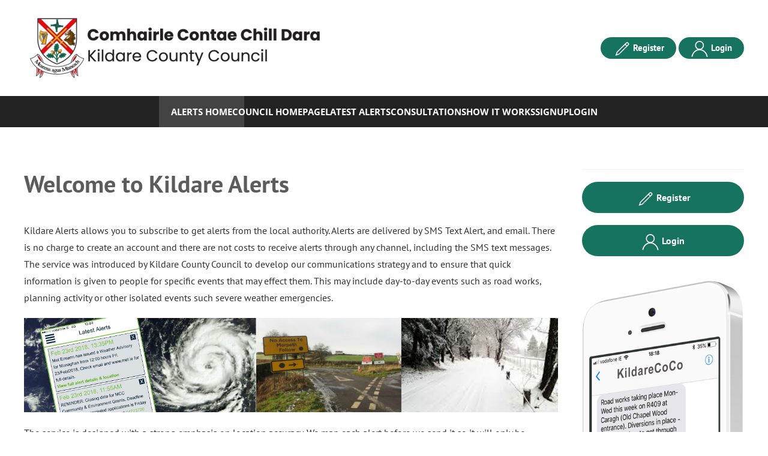

--- FILE ---
content_type: text/html; charset=utf-8
request_url: https://kildare.mapalerter.com/?ref=1/latest/weather/item/kildare-county-council-water-service-alert-19-07-2022-81693
body_size: 45244
content:
<!DOCTYPE html>
<html lang="en-gb" dir="ltr">
    <head>
        <meta name="viewport" content="width=device-width, initial-scale=1">
        <link rel="icon" href="/images/favicon.ico" sizes="any">
                <link rel="apple-touch-icon" href="/images/apple-touch-icon.png">
        <meta charset="utf-8">
	<meta name="author" content="MapAlerter.ie (Editor 1)">
	<meta name="description" content="Kildare Alerts from Kildare County Council">
	<meta name="generator" content="Joomla! - Open Source Content Management">
	<title>Welcome to Kildare Alerts</title>
	<link href="/favicon.ico" rel="icon" type="image/vnd.microsoft.icon">
	<link href="/media/vendor/joomla-custom-elements/css/joomla-alert.min.css?0.4.1" rel="stylesheet" nonce="ODk3OTUyNThiYmJiZGMwMmZhMzQ1MGQ3ZWUxZmY2NTI0ZDM4OWZhMGM5ZjNhMGZiMTAyZTE4YjNiNjkyM2QyNmFlYzgzZjk1ZTljODkyYTQ4M2MyYzUyNmFkYmU4MTJjY2RhNjZkMmYzZmJkNjFmYTZjOTE1MDdjNjkzMGY1NTg=">
	<link href="/media/system/css/joomla-fontawesome.min.css?4.5.33" rel="preload" as="style" onload="this.onload=null;this.rel='stylesheet'" nonce="ODk3OTUyNThiYmJiZGMwMmZhMzQ1MGQ3ZWUxZmY2NTI0ZDM4OWZhMGM5ZjNhMGZiMTAyZTE4YjNiNjkyM2QyNmFlYzgzZjk1ZTljODkyYTQ4M2MyYzUyNmFkYmU4MTJjY2RhNjZkMmYzZmJkNjFmYTZjOTE1MDdjNjkzMGY1NTg=">
	<link href="/templates/yootheme/css/theme.11.css?1767803625" rel="stylesheet" nonce="ODk3OTUyNThiYmJiZGMwMmZhMzQ1MGQ3ZWUxZmY2NTI0ZDM4OWZhMGM5ZjNhMGZiMTAyZTE4YjNiNjkyM2QyNmFlYzgzZjk1ZTljODkyYTQ4M2MyYzUyNmFkYmU4MTJjY2RhNjZkMmYzZmJkNjFmYTZjOTE1MDdjNjkzMGY1NTg=">
	<link href="/templates/yootheme/css/theme.update.css?4.5.33" rel="stylesheet" nonce="ODk3OTUyNThiYmJiZGMwMmZhMzQ1MGQ3ZWUxZmY2NTI0ZDM4OWZhMGM5ZjNhMGZiMTAyZTE4YjNiNjkyM2QyNmFlYzgzZjk1ZTljODkyYTQ4M2MyYzUyNmFkYmU4MTJjY2RhNjZkMmYzZmJkNjFmYTZjOTE1MDdjNjkzMGY1NTg=">
<script type="application/json" class="joomla-script-options new" nonce="ODk3OTUyNThiYmJiZGMwMmZhMzQ1MGQ3ZWUxZmY2NTI0ZDM4OWZhMGM5ZjNhMGZiMTAyZTE4YjNiNjkyM2QyNmFlYzgzZjk1ZTljODkyYTQ4M2MyYzUyNmFkYmU4MTJjY2RhNjZkMmYzZmJkNjFmYTZjOTE1MDdjNjkzMGY1NTg=">{"joomla.jtext":{"MDL_MODALTXT_CLOSE":"close","MDL_MODALTXT_PREVIOUS":"previous","MDL_MODALTXT_NEXT":"next","ERROR":"Error","MESSAGE":"Message","NOTICE":"Notice","WARNING":"Warning","JCLOSE":"Close","JOK":"OK","JOPEN":"Open"},"rl_modals":{"theme":"dark","dimensionsIncludeTitle":0,"closeOnOutsideClick":true,"position":"center","showCountdown":true,"slideshow":0,"slideshowInterval":5000,"slideshowResume":true,"slideshowResumeTimeout":5000,"pagination":"buttons","paginationAsImages":true,"paginationTextDivider":"\/","openEffect":"zoom","closeEffect":"zoom","nextEffect":"slideForward","previousEffect":"slideBackward","disableOnNarrow":false,"disableBasedOn":"window","disableBreakPoint":576,"keyboardNavigation":true,"scrollNavigation":false,"imageZoom":false},"system.paths":{"root":"","rootFull":"https:\/\/kildare.mapalerter.com\/","base":"","baseFull":"https:\/\/kildare.mapalerter.com\/"},"csrf.token":"027ef82eb9e96866e5f5be672cccfec0"}</script>
	<script src="/media/system/js/core.min.js?a3d8f8" nonce="ODk3OTUyNThiYmJiZGMwMmZhMzQ1MGQ3ZWUxZmY2NTI0ZDM4OWZhMGM5ZjNhMGZiMTAyZTE4YjNiNjkyM2QyNmFlYzgzZjk1ZTljODkyYTQ4M2MyYzUyNmFkYmU4MTJjY2RhNjZkMmYzZmJkNjFmYTZjOTE1MDdjNjkzMGY1NTg="></script>
	<script src="/media/vendor/jquery/js/jquery.min.js?3.7.1" nonce="ODk3OTUyNThiYmJiZGMwMmZhMzQ1MGQ3ZWUxZmY2NTI0ZDM4OWZhMGM5ZjNhMGZiMTAyZTE4YjNiNjkyM2QyNmFlYzgzZjk1ZTljODkyYTQ4M2MyYzUyNmFkYmU4MTJjY2RhNjZkMmYzZmJkNjFmYTZjOTE1MDdjNjkzMGY1NTg="></script>
	<script src="/media/legacy/js/jquery-noconflict.min.js?504da4" nonce="ODk3OTUyNThiYmJiZGMwMmZhMzQ1MGQ3ZWUxZmY2NTI0ZDM4OWZhMGM5ZjNhMGZiMTAyZTE4YjNiNjkyM2QyNmFlYzgzZjk1ZTljODkyYTQ4M2MyYzUyNmFkYmU4MTJjY2RhNjZkMmYzZmJkNjFmYTZjOTE1MDdjNjkzMGY1NTg="></script>
	<script src="/media/system/js/messages.min.js?9a4811" type="module" nonce="ODk3OTUyNThiYmJiZGMwMmZhMzQ1MGQ3ZWUxZmY2NTI0ZDM4OWZhMGM5ZjNhMGZiMTAyZTE4YjNiNjkyM2QyNmFlYzgzZjk1ZTljODkyYTQ4M2MyYzUyNmFkYmU4MTJjY2RhNjZkMmYzZmJkNjFmYTZjOTE1MDdjNjkzMGY1NTg="></script>
	<script src="/templates/yootheme/vendor/assets/uikit/dist/js/uikit.min.js?4.5.33" nonce="ODk3OTUyNThiYmJiZGMwMmZhMzQ1MGQ3ZWUxZmY2NTI0ZDM4OWZhMGM5ZjNhMGZiMTAyZTE4YjNiNjkyM2QyNmFlYzgzZjk1ZTljODkyYTQ4M2MyYzUyNmFkYmU4MTJjY2RhNjZkMmYzZmJkNjFmYTZjOTE1MDdjNjkzMGY1NTg="></script>
	<script src="/templates/yootheme/vendor/assets/uikit/dist/js/uikit-icons-tech-space.min.js?4.5.33" nonce="ODk3OTUyNThiYmJiZGMwMmZhMzQ1MGQ3ZWUxZmY2NTI0ZDM4OWZhMGM5ZjNhMGZiMTAyZTE4YjNiNjkyM2QyNmFlYzgzZjk1ZTljODkyYTQ4M2MyYzUyNmFkYmU4MTJjY2RhNjZkMmYzZmJkNjFmYTZjOTE1MDdjNjkzMGY1NTg="></script>
	<script src="/templates/yootheme/js/theme.js?4.5.33" nonce="ODk3OTUyNThiYmJiZGMwMmZhMzQ1MGQ3ZWUxZmY2NTI0ZDM4OWZhMGM5ZjNhMGZiMTAyZTE4YjNiNjkyM2QyNmFlYzgzZjk1ZTljODkyYTQ4M2MyYzUyNmFkYmU4MTJjY2RhNjZkMmYzZmJkNjFmYTZjOTE1MDdjNjkzMGY1NTg="></script>
	<script type="application/ld+json" nonce="ODk3OTUyNThiYmJiZGMwMmZhMzQ1MGQ3ZWUxZmY2NTI0ZDM4OWZhMGM5ZjNhMGZiMTAyZTE4YjNiNjkyM2QyNmFlYzgzZjk1ZTljODkyYTQ4M2MyYzUyNmFkYmU4MTJjY2RhNjZkMmYzZmJkNjFmYTZjOTE1MDdjNjkzMGY1NTg=">{"@context":"https://schema.org","@graph":[{"@type":"Organization","@id":"https://kildare.mapalerter.com/#/schema/Organization/base","name":"Kildare County Council Alerts","url":"https://kildare.mapalerter.com/"},{"@type":"WebSite","@id":"https://kildare.mapalerter.com/#/schema/WebSite/base","url":"https://kildare.mapalerter.com/","name":"Kildare County Council Alerts","publisher":{"@id":"https://kildare.mapalerter.com/#/schema/Organization/base"}},{"@type":"WebPage","@id":"https://kildare.mapalerter.com/#/schema/WebPage/base","url":"https://kildare.mapalerter.com/?ref=1/latest/weather/item/kildare-county-council-water-service-alert-19-07-2022-81693","name":"Welcome to Kildare Alerts","description":"Kildare Alerts from Kildare County Council","isPartOf":{"@id":"https://kildare.mapalerter.com/#/schema/WebSite/base"},"about":{"@id":"https://kildare.mapalerter.com/#/schema/Organization/base"},"inLanguage":"en-GB"},{"@type":"Article","@id":"https://kildare.mapalerter.com/#/schema/com_content/article/1","name":"Welcome to Kildare Alerts","headline":"Welcome to Kildare Alerts","inLanguage":"en-GB","isPartOf":{"@id":"https://kildare.mapalerter.com/#/schema/WebPage/base"}}]}</script>
	<script nonce="ODk3OTUyNThiYmJiZGMwMmZhMzQ1MGQ3ZWUxZmY2NTI0ZDM4OWZhMGM5ZjNhMGZiMTAyZTE4YjNiNjkyM2QyNmFlYzgzZjk1ZTljODkyYTQ4M2MyYzUyNmFkYmU4MTJjY2RhNjZkMmYzZmJkNjFmYTZjOTE1MDdjNjkzMGY1NTg=">window.yootheme ||= {}; var $theme = yootheme.theme = {"i18n":{"close":{"label":"Close"},"totop":{"label":"Back to top"},"marker":{"label":"Open"},"navbarToggleIcon":{"label":"Open Menu"},"paginationPrevious":{"label":"Previous page"},"paginationNext":{"label":"Next Page"},"searchIcon":{"toggle":"Open Search","submit":"Submit Search"},"slider":{"next":"Next slide","previous":"Previous slide","slideX":"Slide %s","slideLabel":"%s of %s"},"slideshow":{"next":"Next slide","previous":"Previous slide","slideX":"Slide %s","slideLabel":"%s of %s"},"lightboxPanel":{"next":"Next slide","previous":"Previous slide","slideLabel":"%s of %s","close":"Close"}}};</script>

    
<style>
.G3-body *,.G3-body :after,.G3-body :before{-webkit-box-sizing:inherit;box-sizing:border-box}.G3-body html{-webkit-box-sizing:border-box;box-sizing:border-box}.G3-body input[type=email],.G3-body input[type=password],.G3-body input[type=search],.G3-body input[type=text]{-webkit-appearance:none;-moz-appearance:none}.G3-body html{line-height:1.15;-webkit-text-size-adjust:100%}.G3-body body{margin:0}.G3-body main{display:block}.G3-body h1{font-size:2em;margin:.67em 0}.G3-body hr{-webkit-box-sizing:content-box;box-sizing:content-box;height:0;overflow:visible}.G3-body pre{font-family:monospace,monospace;font-size:1em}/*.G3-body a{background-color:transparent}*/.G3-body abbr[title]{border-bottom:none;text-decoration:underline;-webkit-text-decoration:underline dotted;text-decoration:underline dotted}.G3-body b,.G3-body strong{font-weight:bolder}.G3-body code,.G3-body kbd,.G3-body samp{font-family:monospace,monospace;font-size:1em}.G3-body small{font-size:80%}.G3-body sub,.G3-body sup{font-size:75%;line-height:0;position:relative;vertical-align:baseline}.G3-body sub{bottom:-.25em}.G3-body sup{top:-.5em}.G3-body img{border-style:none}.G3-body button,.G3-body input,.G3-body optgroup,.G3-body select,.G3-body textarea{font-family:inherit;font-size:100%;line-height:1.15;margin:0}.G3-body button,.G3-body input{overflow:visible}.G3-body button,.G3-body select{text-transform:none}.G3-body [type=button],.G3-body [type=reset],.G3-body [type=submit],.G3-body button{-webkit-appearance:button}.G3-body [type=button]::-moz-focus-inner,.G3-body [type=reset]::-moz-focus-inner,.G3-body [type=submit]::-moz-focus-inner,.G3-body button::-moz-focus-inner{border-style:none;padding:0}.G3-body [type=button]:-moz-focusring,.G3-body [type=reset]:-moz-focusring,.G3-body [type=submit]:-moz-focusring,.G3-body button:-moz-focusring{outline:1px dotted ButtonText}.G3-body fieldset{padding:.35em .75em .625em}.G3-body legend{-webkit-box-sizing:border-box;box-sizing:border-box;color:inherit;display:table;max-width:100%;padding:0;white-space:normal}.G3-body progress{vertical-align:baseline}.G3-body textarea{overflow:auto}.G3-body [type=checkbox],.G3-body [type=radio]{-webkit-box-sizing:border-box;box-sizing:border-box;padding:0}.G3-body [type=number]::-webkit-inner-spin-button,.G3-body [type=number]::-webkit-outer-spin-button{height:auto}.G3-body [type=search]{-webkit-appearance:textfield;outline-offset:-2px}.G3-body [type=search]::-webkit-search-decoration{-webkit-appearance:none}.G3-body ::-webkit-file-upload-button{-webkit-appearance:button;font:inherit}.G3-body details{display:block}.G3-body summary{display:list-item}.G3-body template{display:none}.G3-body [hidden]{display:none}
/*!
 * # Fomantic-UI - Transition
 * http://github.com/fomantic/Fomantic-UI/
 *
 *
 * Released under the MIT license
 * http://opensource.org/licenses/MIT
 *
 */.transition{-webkit-animation-iteration-count:1;animation-iteration-count:1;-webkit-animation-duration:.3s;animation-duration:.3s;-webkit-animation-timing-function:ease;animation-timing-function:ease;-webkit-animation-fill-mode:both;animation-fill-mode:both}.animating.transition{-webkit-backface-visibility:hidden;backface-visibility:hidden;visibility:visible!important}.loading.transition{position:absolute;top:-99999px;left:-99999px}.hidden.transition{display:none;visibility:hidden}.visible.transition{display:block!important;visibility:visible!important}.disabled.transition{-webkit-animation-play-state:paused;animation-play-state:paused}.looping.transition{-webkit-animation-iteration-count:infinite;animation-iteration-count:infinite}.transition.browse{-webkit-animation-duration:.5s;animation-duration:.5s}.transition.browse.in{-webkit-animation-name:browseIn;animation-name:browseIn}.transition.browse.left.out,.transition.browse.out{-webkit-animation-name:browseOutLeft;animation-name:browseOutLeft}.transition.browse.right.out{-webkit-animation-name:browseOutRight;animation-name:browseOutRight}@-webkit-keyframes browseIn{0%{-webkit-transform:scale(.8) translateZ(0);transform:scale(.8) translateZ(0);z-index:-1}10%{-webkit-transform:scale(.8) translateZ(0);transform:scale(.8) translateZ(0);z-index:-1;opacity:.7}80%{-webkit-transform:scale(1.05) translateZ(0);transform:scale(1.05) translateZ(0);opacity:1;z-index:999}100%{-webkit-transform:scale(1) translateZ(0);transform:scale(1) translateZ(0);z-index:999}}@keyframes browseIn{0%{-webkit-transform:scale(.8) translateZ(0);transform:scale(.8) translateZ(0);z-index:-1}10%{-webkit-transform:scale(.8) translateZ(0);transform:scale(.8) translateZ(0);z-index:-1;opacity:.7}80%{-webkit-transform:scale(1.05) translateZ(0);transform:scale(1.05) translateZ(0);opacity:1;z-index:999}100%{-webkit-transform:scale(1) translateZ(0);transform:scale(1) translateZ(0);z-index:999}}@-webkit-keyframes browseOutLeft{0%{z-index:999;-webkit-transform:translateX(0) rotateY(0) rotateX(0);transform:translateX(0) rotateY(0) rotateX(0)}50%{z-index:-1;-webkit-transform:translateX(-105%) rotateY(35deg) rotateX(10deg) translateZ(-10px);transform:translateX(-105%) rotateY(35deg) rotateX(10deg) translateZ(-10px)}80%{opacity:1}100%{z-index:-1;-webkit-transform:translateX(0) rotateY(0) rotateX(0) translateZ(-10px);transform:translateX(0) rotateY(0) rotateX(0) translateZ(-10px);opacity:0}}@keyframes browseOutLeft{0%{z-index:999;-webkit-transform:translateX(0) rotateY(0) rotateX(0);transform:translateX(0) rotateY(0) rotateX(0)}50%{z-index:-1;-webkit-transform:translateX(-105%) rotateY(35deg) rotateX(10deg) translateZ(-10px);transform:translateX(-105%) rotateY(35deg) rotateX(10deg) translateZ(-10px)}80%{opacity:1}100%{z-index:-1;-webkit-transform:translateX(0) rotateY(0) rotateX(0) translateZ(-10px);transform:translateX(0) rotateY(0) rotateX(0) translateZ(-10px);opacity:0}}@-webkit-keyframes browseOutRight{0%{z-index:999;-webkit-transform:translateX(0) rotateY(0) rotateX(0);transform:translateX(0) rotateY(0) rotateX(0)}50%{z-index:1;-webkit-transform:translateX(105%) rotateY(35deg) rotateX(10deg) translateZ(-10px);transform:translateX(105%) rotateY(35deg) rotateX(10deg) translateZ(-10px)}80%{opacity:1}100%{z-index:1;-webkit-transform:translateX(0) rotateY(0) rotateX(0) translateZ(-10px);transform:translateX(0) rotateY(0) rotateX(0) translateZ(-10px);opacity:0}}@keyframes browseOutRight{0%{z-index:999;-webkit-transform:translateX(0) rotateY(0) rotateX(0);transform:translateX(0) rotateY(0) rotateX(0)}50%{z-index:1;-webkit-transform:translateX(105%) rotateY(35deg) rotateX(10deg) translateZ(-10px);transform:translateX(105%) rotateY(35deg) rotateX(10deg) translateZ(-10px)}80%{opacity:1}100%{z-index:1;-webkit-transform:translateX(0) rotateY(0) rotateX(0) translateZ(-10px);transform:translateX(0) rotateY(0) rotateX(0) translateZ(-10px);opacity:0}}.drop.transition{-webkit-transform-origin:top center;transform-origin:top center;-webkit-animation-duration:.4s;animation-duration:.4s;-webkit-animation-timing-function:cubic-bezier(.34,1.61,.7,1);animation-timing-function:cubic-bezier(.34,1.61,.7,1)}.drop.transition.in{-webkit-animation-name:dropIn;animation-name:dropIn}.drop.transition.out{-webkit-animation-name:dropOut;animation-name:dropOut}@-webkit-keyframes dropIn{0%{opacity:0;-webkit-transform:scale(0);transform:scale(0)}100%{opacity:1;-webkit-transform:scale(1);transform:scale(1)}}@keyframes dropIn{0%{opacity:0;-webkit-transform:scale(0);transform:scale(0)}100%{opacity:1;-webkit-transform:scale(1);transform:scale(1)}}@-webkit-keyframes dropOut{0%{opacity:1;-webkit-transform:scale(1);transform:scale(1)}100%{opacity:0;-webkit-transform:scale(0);transform:scale(0)}}@keyframes dropOut{0%{opacity:1;-webkit-transform:scale(1);transform:scale(1)}100%{opacity:0;-webkit-transform:scale(0);transform:scale(0)}}.transition.fade.in{-webkit-animation-name:fadeIn;animation-name:fadeIn}.transition[class*="fade up"].in{-webkit-animation-name:fadeInUp;animation-name:fadeInUp}.transition[class*="fade down"].in{-webkit-animation-name:fadeInDown;animation-name:fadeInDown}.transition[class*="fade left"].in{-webkit-animation-name:fadeInLeft;animation-name:fadeInLeft}.transition[class*="fade right"].in{-webkit-animation-name:fadeInRight;animation-name:fadeInRight}.transition.fade.out{-webkit-animation-name:fadeOut;animation-name:fadeOut}.transition[class*="fade up"].out{-webkit-animation-name:fadeOutUp;animation-name:fadeOutUp}.transition[class*="fade down"].out{-webkit-animation-name:fadeOutDown;animation-name:fadeOutDown}.transition[class*="fade left"].out{-webkit-animation-name:fadeOutLeft;animation-name:fadeOutLeft}.transition[class*="fade right"].out{-webkit-animation-name:fadeOutRight;animation-name:fadeOutRight}@-webkit-keyframes fadeIn{0%{opacity:0}100%{opacity:1}}@keyframes fadeIn{0%{opacity:0}100%{opacity:1}}@-webkit-keyframes fadeInUp{0%{opacity:0;-webkit-transform:translateY(10%);transform:translateY(10%)}100%{opacity:1;-webkit-transform:translateY(0);transform:translateY(0)}}@keyframes fadeInUp{0%{opacity:0;-webkit-transform:translateY(10%);transform:translateY(10%)}100%{opacity:1;-webkit-transform:translateY(0);transform:translateY(0)}}@-webkit-keyframes fadeInDown{0%{opacity:0;-webkit-transform:translateY(-10%);transform:translateY(-10%)}100%{opacity:1;-webkit-transform:translateY(0);transform:translateY(0)}}@keyframes fadeInDown{0%{opacity:0;-webkit-transform:translateY(-10%);transform:translateY(-10%)}100%{opacity:1;-webkit-transform:translateY(0);transform:translateY(0)}}@-webkit-keyframes fadeInLeft{0%{opacity:0;-webkit-transform:translateX(10%);transform:translateX(10%)}100%{opacity:1;-webkit-transform:translateX(0);transform:translateX(0)}}@keyframes fadeInLeft{0%{opacity:0;-webkit-transform:translateX(10%);transform:translateX(10%)}100%{opacity:1;-webkit-transform:translateX(0);transform:translateX(0)}}@-webkit-keyframes fadeInRight{0%{opacity:0;-webkit-transform:translateX(-10%);transform:translateX(-10%)}100%{opacity:1;-webkit-transform:translateX(0);transform:translateX(0)}}@keyframes fadeInRight{0%{opacity:0;-webkit-transform:translateX(-10%);transform:translateX(-10%)}100%{opacity:1;-webkit-transform:translateX(0);transform:translateX(0)}}@-webkit-keyframes fadeOut{0%{opacity:1}100%{opacity:0}}@keyframes fadeOut{0%{opacity:1}100%{opacity:0}}@-webkit-keyframes fadeOutUp{0%{opacity:1;-webkit-transform:translateY(0);transform:translateY(0)}100%{opacity:0;-webkit-transform:translateY(5%);transform:translateY(5%)}}@keyframes fadeOutUp{0%{opacity:1;-webkit-transform:translateY(0);transform:translateY(0)}100%{opacity:0;-webkit-transform:translateY(5%);transform:translateY(5%)}}@-webkit-keyframes fadeOutDown{0%{opacity:1;-webkit-transform:translateY(0);transform:translateY(0)}100%{opacity:0;-webkit-transform:translateY(-5%);transform:translateY(-5%)}}@keyframes fadeOutDown{0%{opacity:1;-webkit-transform:translateY(0);transform:translateY(0)}100%{opacity:0;-webkit-transform:translateY(-5%);transform:translateY(-5%)}}@-webkit-keyframes fadeOutLeft{0%{opacity:1;-webkit-transform:translateX(0);transform:translateX(0)}100%{opacity:0;-webkit-transform:translateX(5%);transform:translateX(5%)}}@keyframes fadeOutLeft{0%{opacity:1;-webkit-transform:translateX(0);transform:translateX(0)}100%{opacity:0;-webkit-transform:translateX(5%);transform:translateX(5%)}}@-webkit-keyframes fadeOutRight{0%{opacity:1;-webkit-transform:translateX(0);transform:translateX(0)}100%{opacity:0;-webkit-transform:translateX(-5%);transform:translateX(-5%)}}@keyframes fadeOutRight{0%{opacity:1;-webkit-transform:translateX(0);transform:translateX(0)}100%{opacity:0;-webkit-transform:translateX(-5%);transform:translateX(-5%)}}.flip.transition.in,.flip.transition.out{-webkit-animation-duration:.6s;animation-duration:.6s}.horizontal.flip.transition.in{-webkit-animation-name:horizontalFlipIn;animation-name:horizontalFlipIn}.horizontal.flip.transition.out{-webkit-animation-name:horizontalFlipOut;animation-name:horizontalFlipOut}.vertical.flip.transition.in{-webkit-animation-name:verticalFlipIn;animation-name:verticalFlipIn}.vertical.flip.transition.out{-webkit-animation-name:verticalFlipOut;animation-name:verticalFlipOut}@-webkit-keyframes horizontalFlipIn{0%{-webkit-transform:perspective(2000px) rotateY(-90deg);transform:perspective(2000px) rotateY(-90deg);opacity:0}100%{-webkit-transform:perspective(2000px) rotateY(0);transform:perspective(2000px) rotateY(0);opacity:1}}@keyframes horizontalFlipIn{0%{-webkit-transform:perspective(2000px) rotateY(-90deg);transform:perspective(2000px) rotateY(-90deg);opacity:0}100%{-webkit-transform:perspective(2000px) rotateY(0);transform:perspective(2000px) rotateY(0);opacity:1}}@-webkit-keyframes verticalFlipIn{0%{-webkit-transform:perspective(2000px) rotateX(-90deg);transform:perspective(2000px) rotateX(-90deg);opacity:0}100%{-webkit-transform:perspective(2000px) rotateX(0);transform:perspective(2000px) rotateX(0);opacity:1}}@keyframes verticalFlipIn{0%{-webkit-transform:perspective(2000px) rotateX(-90deg);transform:perspective(2000px) rotateX(-90deg);opacity:0}100%{-webkit-transform:perspective(2000px) rotateX(0);transform:perspective(2000px) rotateX(0);opacity:1}}@-webkit-keyframes horizontalFlipOut{0%{-webkit-transform:perspective(2000px) rotateY(0);transform:perspective(2000px) rotateY(0);opacity:1}100%{-webkit-transform:perspective(2000px) rotateY(90deg);transform:perspective(2000px) rotateY(90deg);opacity:0}}@keyframes horizontalFlipOut{0%{-webkit-transform:perspective(2000px) rotateY(0);transform:perspective(2000px) rotateY(0);opacity:1}100%{-webkit-transform:perspective(2000px) rotateY(90deg);transform:perspective(2000px) rotateY(90deg);opacity:0}}@-webkit-keyframes verticalFlipOut{0%{-webkit-transform:perspective(2000px) rotateX(0);transform:perspective(2000px) rotateX(0);opacity:1}100%{-webkit-transform:perspective(2000px) rotateX(-90deg);transform:perspective(2000px) rotateX(-90deg);opacity:0}}@keyframes verticalFlipOut{0%{-webkit-transform:perspective(2000px) rotateX(0);transform:perspective(2000px) rotateX(0);opacity:1}100%{-webkit-transform:perspective(2000px) rotateX(-90deg);transform:perspective(2000px) rotateX(-90deg);opacity:0}}.scale.transition.in{-webkit-animation-name:scaleIn;animation-name:scaleIn}.scale.transition.out{-webkit-animation-name:scaleOut;animation-name:scaleOut}@-webkit-keyframes scaleIn{0%{opacity:0;-webkit-transform:scale(.8);transform:scale(.8)}100%{opacity:1;-webkit-transform:scale(1);transform:scale(1)}}@keyframes scaleIn{0%{opacity:0;-webkit-transform:scale(.8);transform:scale(.8)}100%{opacity:1;-webkit-transform:scale(1);transform:scale(1)}}@-webkit-keyframes scaleOut{0%{opacity:1;-webkit-transform:scale(1);transform:scale(1)}100%{opacity:0;-webkit-transform:scale(.9);transform:scale(.9)}}@keyframes scaleOut{0%{opacity:1;-webkit-transform:scale(1);transform:scale(1)}100%{opacity:0;-webkit-transform:scale(.9);transform:scale(.9)}}.transition.fly{-webkit-animation-duration:.6s;animation-duration:.6s;-webkit-transition-timing-function:cubic-bezier(.215,.61,.355,1);transition-timing-function:cubic-bezier(.215,.61,.355,1)}.transition.fly.in{-webkit-animation-name:flyIn;animation-name:flyIn}.transition[class*="fly up"].in{-webkit-animation-name:flyInUp;animation-name:flyInUp}.transition[class*="fly down"].in{-webkit-animation-name:flyInDown;animation-name:flyInDown}.transition[class*="fly left"].in{-webkit-animation-name:flyInLeft;animation-name:flyInLeft}.transition[class*="fly right"].in{-webkit-animation-name:flyInRight;animation-name:flyInRight}.transition.fly.out{-webkit-animation-name:flyOut;animation-name:flyOut}.transition[class*="fly up"].out{-webkit-animation-name:flyOutUp;animation-name:flyOutUp}.transition[class*="fly down"].out{-webkit-animation-name:flyOutDown;animation-name:flyOutDown}.transition[class*="fly left"].out{-webkit-animation-name:flyOutLeft;animation-name:flyOutLeft}.transition[class*="fly right"].out{-webkit-animation-name:flyOutRight;animation-name:flyOutRight}@-webkit-keyframes flyIn{0%{opacity:0;-webkit-transform:scale3d(.3,.3,.3);transform:scale3d(.3,.3,.3)}20%{-webkit-transform:scale3d(1.1,1.1,1.1);transform:scale3d(1.1,1.1,1.1)}40%{-webkit-transform:scale3d(.9,.9,.9);transform:scale3d(.9,.9,.9)}60%{opacity:1;-webkit-transform:scale3d(1.03,1.03,1.03);transform:scale3d(1.03,1.03,1.03)}80%{-webkit-transform:scale3d(.97,.97,.97);transform:scale3d(.97,.97,.97)}100%{opacity:1;-webkit-transform:scale3d(1,1,1);transform:scale3d(1,1,1)}}@keyframes flyIn{0%{opacity:0;-webkit-transform:scale3d(.3,.3,.3);transform:scale3d(.3,.3,.3)}20%{-webkit-transform:scale3d(1.1,1.1,1.1);transform:scale3d(1.1,1.1,1.1)}40%{-webkit-transform:scale3d(.9,.9,.9);transform:scale3d(.9,.9,.9)}60%{opacity:1;-webkit-transform:scale3d(1.03,1.03,1.03);transform:scale3d(1.03,1.03,1.03)}80%{-webkit-transform:scale3d(.97,.97,.97);transform:scale3d(.97,.97,.97)}100%{opacity:1;-webkit-transform:scale3d(1,1,1);transform:scale3d(1,1,1)}}@-webkit-keyframes flyInUp{0%{opacity:0;-webkit-transform:translate3d(0,1500px,0);transform:translate3d(0,1500px,0)}60%{opacity:1;-webkit-transform:translate3d(0,-20px,0);transform:translate3d(0,-20px,0)}75%{-webkit-transform:translate3d(0,10px,0);transform:translate3d(0,10px,0)}90%{-webkit-transform:translate3d(0,-5px,0);transform:translate3d(0,-5px,0)}100%{-webkit-transform:translate3d(0,0,0);transform:translate3d(0,0,0)}}@keyframes flyInUp{0%{opacity:0;-webkit-transform:translate3d(0,1500px,0);transform:translate3d(0,1500px,0)}60%{opacity:1;-webkit-transform:translate3d(0,-20px,0);transform:translate3d(0,-20px,0)}75%{-webkit-transform:translate3d(0,10px,0);transform:translate3d(0,10px,0)}90%{-webkit-transform:translate3d(0,-5px,0);transform:translate3d(0,-5px,0)}100%{-webkit-transform:translate3d(0,0,0);transform:translate3d(0,0,0)}}@-webkit-keyframes flyInDown{0%{opacity:0;-webkit-transform:translate3d(0,-1500px,0);transform:translate3d(0,-1500px,0)}60%{opacity:1;-webkit-transform:translate3d(0,25px,0);transform:translate3d(0,25px,0)}75%{-webkit-transform:translate3d(0,-10px,0);transform:translate3d(0,-10px,0)}90%{-webkit-transform:translate3d(0,5px,0);transform:translate3d(0,5px,0)}100%{-webkit-transform:none;transform:none}}@keyframes flyInDown{0%{opacity:0;-webkit-transform:translate3d(0,-1500px,0);transform:translate3d(0,-1500px,0)}60%{opacity:1;-webkit-transform:translate3d(0,25px,0);transform:translate3d(0,25px,0)}75%{-webkit-transform:translate3d(0,-10px,0);transform:translate3d(0,-10px,0)}90%{-webkit-transform:translate3d(0,5px,0);transform:translate3d(0,5px,0)}100%{-webkit-transform:none;transform:none}}@-webkit-keyframes flyInLeft{0%{opacity:0;-webkit-transform:translate3d(1500px,0,0);transform:translate3d(1500px,0,0)}60%{opacity:1;-webkit-transform:translate3d(-25px,0,0);transform:translate3d(-25px,0,0)}75%{-webkit-transform:translate3d(10px,0,0);transform:translate3d(10px,0,0)}90%{-webkit-transform:translate3d(-5px,0,0);transform:translate3d(-5px,0,0)}100%{-webkit-transform:none;transform:none}}@keyframes flyInLeft{0%{opacity:0;-webkit-transform:translate3d(1500px,0,0);transform:translate3d(1500px,0,0)}60%{opacity:1;-webkit-transform:translate3d(-25px,0,0);transform:translate3d(-25px,0,0)}75%{-webkit-transform:translate3d(10px,0,0);transform:translate3d(10px,0,0)}90%{-webkit-transform:translate3d(-5px,0,0);transform:translate3d(-5px,0,0)}100%{-webkit-transform:none;transform:none}}@-webkit-keyframes flyInRight{0%{opacity:0;-webkit-transform:translate3d(-1500px,0,0);transform:translate3d(-1500px,0,0)}60%{opacity:1;-webkit-transform:translate3d(25px,0,0);transform:translate3d(25px,0,0)}75%{-webkit-transform:translate3d(-10px,0,0);transform:translate3d(-10px,0,0)}90%{-webkit-transform:translate3d(5px,0,0);transform:translate3d(5px,0,0)}100%{-webkit-transform:none;transform:none}}@keyframes flyInRight{0%{opacity:0;-webkit-transform:translate3d(-1500px,0,0);transform:translate3d(-1500px,0,0)}60%{opacity:1;-webkit-transform:translate3d(25px,0,0);transform:translate3d(25px,0,0)}75%{-webkit-transform:translate3d(-10px,0,0);transform:translate3d(-10px,0,0)}90%{-webkit-transform:translate3d(5px,0,0);transform:translate3d(5px,0,0)}100%{-webkit-transform:none;transform:none}}@-webkit-keyframes flyOut{20%{-webkit-transform:scale3d(.9,.9,.9);transform:scale3d(.9,.9,.9)}50%,55%{opacity:1;-webkit-transform:scale3d(1.1,1.1,1.1);transform:scale3d(1.1,1.1,1.1)}100%{opacity:0;-webkit-transform:scale3d(.3,.3,.3);transform:scale3d(.3,.3,.3)}}@keyframes flyOut{20%{-webkit-transform:scale3d(.9,.9,.9);transform:scale3d(.9,.9,.9)}50%,55%{opacity:1;-webkit-transform:scale3d(1.1,1.1,1.1);transform:scale3d(1.1,1.1,1.1)}100%{opacity:0;-webkit-transform:scale3d(.3,.3,.3);transform:scale3d(.3,.3,.3)}}@-webkit-keyframes flyOutUp{20%{-webkit-transform:translate3d(0,10px,0);transform:translate3d(0,10px,0)}40%,45%{opacity:1;-webkit-transform:translate3d(0,-20px,0);transform:translate3d(0,-20px,0)}100%{opacity:0;-webkit-transform:translate3d(0,2000px,0);transform:translate3d(0,2000px,0)}}@keyframes flyOutUp{20%{-webkit-transform:translate3d(0,10px,0);transform:translate3d(0,10px,0)}40%,45%{opacity:1;-webkit-transform:translate3d(0,-20px,0);transform:translate3d(0,-20px,0)}100%{opacity:0;-webkit-transform:translate3d(0,2000px,0);transform:translate3d(0,2000px,0)}}@-webkit-keyframes flyOutDown{20%{-webkit-transform:translate3d(0,-10px,0);transform:translate3d(0,-10px,0)}40%,45%{opacity:1;-webkit-transform:translate3d(0,20px,0);transform:translate3d(0,20px,0)}100%{opacity:0;-webkit-transform:translate3d(0,-2000px,0);transform:translate3d(0,-2000px,0)}}@keyframes flyOutDown{20%{-webkit-transform:translate3d(0,-10px,0);transform:translate3d(0,-10px,0)}40%,45%{opacity:1;-webkit-transform:translate3d(0,20px,0);transform:translate3d(0,20px,0)}100%{opacity:0;-webkit-transform:translate3d(0,-2000px,0);transform:translate3d(0,-2000px,0)}}@-webkit-keyframes flyOutRight{20%{opacity:1;-webkit-transform:translate3d(20px,0,0);transform:translate3d(20px,0,0)}100%{opacity:0;-webkit-transform:translate3d(-2000px,0,0);transform:translate3d(-2000px,0,0)}}@keyframes flyOutRight{20%{opacity:1;-webkit-transform:translate3d(20px,0,0);transform:translate3d(20px,0,0)}100%{opacity:0;-webkit-transform:translate3d(-2000px,0,0);transform:translate3d(-2000px,0,0)}}@-webkit-keyframes flyOutLeft{20%{opacity:1;-webkit-transform:translate3d(-20px,0,0);transform:translate3d(-20px,0,0)}100%{opacity:0;-webkit-transform:translate3d(2000px,0,0);transform:translate3d(2000px,0,0)}}@keyframes flyOutLeft{20%{opacity:1;-webkit-transform:translate3d(-20px,0,0);transform:translate3d(-20px,0,0)}100%{opacity:0;-webkit-transform:translate3d(2000px,0,0);transform:translate3d(2000px,0,0)}}.transition.slide.in,.transition[class*="slide down"].in{-webkit-animation-name:slideInY;animation-name:slideInY;-webkit-transform-origin:top center;transform-origin:top center}.transition[class*="slide up"].in{-webkit-animation-name:slideInY;animation-name:slideInY;-webkit-transform-origin:bottom center;transform-origin:bottom center}.transition[class*="slide left"].in{-webkit-animation-name:slideInX;animation-name:slideInX;-webkit-transform-origin:right center;transform-origin:right center}.transition[class*="slide right"].in{-webkit-animation-name:slideInX;animation-name:slideInX;-webkit-transform-origin:left center;transform-origin:left center}.transition.slide.out,.transition[class*="slide down"].out{-webkit-animation-name:slideOutY;animation-name:slideOutY;-webkit-transform-origin:top center;transform-origin:top center}.transition[class*="slide up"].out{-webkit-animation-name:slideOutY;animation-name:slideOutY;-webkit-transform-origin:bottom center;transform-origin:bottom center}.transition[class*="slide left"].out{-webkit-animation-name:slideOutX;animation-name:slideOutX;-webkit-transform-origin:right center;transform-origin:right center}.transition[class*="slide right"].out{-webkit-animation-name:slideOutX;animation-name:slideOutX;-webkit-transform-origin:left center;transform-origin:left center}@-webkit-keyframes slideInY{0%{opacity:0;-webkit-transform:scaleY(0);transform:scaleY(0)}100%{opacity:1;-webkit-transform:scaleY(1);transform:scaleY(1)}}@keyframes slideInY{0%{opacity:0;-webkit-transform:scaleY(0);transform:scaleY(0)}100%{opacity:1;-webkit-transform:scaleY(1);transform:scaleY(1)}}@-webkit-keyframes slideInX{0%{opacity:0;-webkit-transform:scaleX(0);transform:scaleX(0)}100%{opacity:1;-webkit-transform:scaleX(1);transform:scaleX(1)}}@keyframes slideInX{0%{opacity:0;-webkit-transform:scaleX(0);transform:scaleX(0)}100%{opacity:1;-webkit-transform:scaleX(1);transform:scaleX(1)}}@-webkit-keyframes slideOutY{0%{opacity:1;-webkit-transform:scaleY(1);transform:scaleY(1)}100%{opacity:0;-webkit-transform:scaleY(0);transform:scaleY(0)}}@keyframes slideOutY{0%{opacity:1;-webkit-transform:scaleY(1);transform:scaleY(1)}100%{opacity:0;-webkit-transform:scaleY(0);transform:scaleY(0)}}@-webkit-keyframes slideOutX{0%{opacity:1;-webkit-transform:scaleX(1);transform:scaleX(1)}100%{opacity:0;-webkit-transform:scaleX(0);transform:scaleX(0)}}@keyframes slideOutX{0%{opacity:1;-webkit-transform:scaleX(1);transform:scaleX(1)}100%{opacity:0;-webkit-transform:scaleX(0);transform:scaleX(0)}}.transition.swing{-webkit-animation-duration:.8s;animation-duration:.8s}.transition[class*="swing down"].in{-webkit-animation-name:swingInX;animation-name:swingInX;-webkit-transform-origin:top center;transform-origin:top center}.transition[class*="swing up"].in{-webkit-animation-name:swingInX;animation-name:swingInX;-webkit-transform-origin:bottom center;transform-origin:bottom center}.transition[class*="swing left"].in{-webkit-animation-name:swingInY;animation-name:swingInY;-webkit-transform-origin:right center;transform-origin:right center}.transition[class*="swing right"].in{-webkit-animation-name:swingInY;animation-name:swingInY;-webkit-transform-origin:left center;transform-origin:left center}.transition.swing.out,.transition[class*="swing down"].out{-webkit-animation-name:swingOutX;animation-name:swingOutX;-webkit-transform-origin:top center;transform-origin:top center}.transition[class*="swing up"].out{-webkit-animation-name:swingOutX;animation-name:swingOutX;-webkit-transform-origin:bottom center;transform-origin:bottom center}.transition[class*="swing left"].out{-webkit-animation-name:swingOutY;animation-name:swingOutY;-webkit-transform-origin:right center;transform-origin:right center}.transition[class*="swing right"].out{-webkit-animation-name:swingOutY;animation-name:swingOutY;-webkit-transform-origin:left center;transform-origin:left center}@-webkit-keyframes swingInX{0%{-webkit-transform:perspective(1000px) rotateX(90deg);transform:perspective(1000px) rotateX(90deg);opacity:0}40%{-webkit-transform:perspective(1000px) rotateX(-30deg);transform:perspective(1000px) rotateX(-30deg);opacity:1}60%{-webkit-transform:perspective(1000px) rotateX(15deg);transform:perspective(1000px) rotateX(15deg)}80%{-webkit-transform:perspective(1000px) rotateX(-7.5deg);transform:perspective(1000px) rotateX(-7.5deg)}100%{-webkit-transform:perspective(1000px) rotateX(0);transform:perspective(1000px) rotateX(0)}}@keyframes swingInX{0%{-webkit-transform:perspective(1000px) rotateX(90deg);transform:perspective(1000px) rotateX(90deg);opacity:0}40%{-webkit-transform:perspective(1000px) rotateX(-30deg);transform:perspective(1000px) rotateX(-30deg);opacity:1}60%{-webkit-transform:perspective(1000px) rotateX(15deg);transform:perspective(1000px) rotateX(15deg)}80%{-webkit-transform:perspective(1000px) rotateX(-7.5deg);transform:perspective(1000px) rotateX(-7.5deg)}100%{-webkit-transform:perspective(1000px) rotateX(0);transform:perspective(1000px) rotateX(0)}}@-webkit-keyframes swingInY{0%{-webkit-transform:perspective(1000px) rotateY(-90deg);transform:perspective(1000px) rotateY(-90deg);opacity:0}40%{-webkit-transform:perspective(1000px) rotateY(30deg);transform:perspective(1000px) rotateY(30deg);opacity:1}60%{-webkit-transform:perspective(1000px) rotateY(-17.5deg);transform:perspective(1000px) rotateY(-17.5deg)}80%{-webkit-transform:perspective(1000px) rotateY(7.5deg);transform:perspective(1000px) rotateY(7.5deg)}100%{-webkit-transform:perspective(1000px) rotateY(0);transform:perspective(1000px) rotateY(0)}}@keyframes swingInY{0%{-webkit-transform:perspective(1000px) rotateY(-90deg);transform:perspective(1000px) rotateY(-90deg);opacity:0}40%{-webkit-transform:perspective(1000px) rotateY(30deg);transform:perspective(1000px) rotateY(30deg);opacity:1}60%{-webkit-transform:perspective(1000px) rotateY(-17.5deg);transform:perspective(1000px) rotateY(-17.5deg)}80%{-webkit-transform:perspective(1000px) rotateY(7.5deg);transform:perspective(1000px) rotateY(7.5deg)}100%{-webkit-transform:perspective(1000px) rotateY(0);transform:perspective(1000px) rotateY(0)}}@-webkit-keyframes swingOutX{0%{-webkit-transform:perspective(1000px) rotateX(0);transform:perspective(1000px) rotateX(0)}40%{-webkit-transform:perspective(1000px) rotateX(-7.5deg);transform:perspective(1000px) rotateX(-7.5deg)}60%{-webkit-transform:perspective(1000px) rotateX(17.5deg);transform:perspective(1000px) rotateX(17.5deg)}80%{-webkit-transform:perspective(1000px) rotateX(-30deg);transform:perspective(1000px) rotateX(-30deg);opacity:1}100%{-webkit-transform:perspective(1000px) rotateX(90deg);transform:perspective(1000px) rotateX(90deg);opacity:0}}@keyframes swingOutX{0%{-webkit-transform:perspective(1000px) rotateX(0);transform:perspective(1000px) rotateX(0)}40%{-webkit-transform:perspective(1000px) rotateX(-7.5deg);transform:perspective(1000px) rotateX(-7.5deg)}60%{-webkit-transform:perspective(1000px) rotateX(17.5deg);transform:perspective(1000px) rotateX(17.5deg)}80%{-webkit-transform:perspective(1000px) rotateX(-30deg);transform:perspective(1000px) rotateX(-30deg);opacity:1}100%{-webkit-transform:perspective(1000px) rotateX(90deg);transform:perspective(1000px) rotateX(90deg);opacity:0}}@-webkit-keyframes swingOutY{0%{-webkit-transform:perspective(1000px) rotateY(0);transform:perspective(1000px) rotateY(0)}40%{-webkit-transform:perspective(1000px) rotateY(7.5deg);transform:perspective(1000px) rotateY(7.5deg)}60%{-webkit-transform:perspective(1000px) rotateY(-10deg);transform:perspective(1000px) rotateY(-10deg)}80%{-webkit-transform:perspective(1000px) rotateY(30deg);transform:perspective(1000px) rotateY(30deg);opacity:1}100%{-webkit-transform:perspective(1000px) rotateY(-90deg);transform:perspective(1000px) rotateY(-90deg);opacity:0}}@keyframes swingOutY{0%{-webkit-transform:perspective(1000px) rotateY(0);transform:perspective(1000px) rotateY(0)}40%{-webkit-transform:perspective(1000px) rotateY(7.5deg);transform:perspective(1000px) rotateY(7.5deg)}60%{-webkit-transform:perspective(1000px) rotateY(-10deg);transform:perspective(1000px) rotateY(-10deg)}80%{-webkit-transform:perspective(1000px) rotateY(30deg);transform:perspective(1000px) rotateY(30deg);opacity:1}100%{-webkit-transform:perspective(1000px) rotateY(-90deg);transform:perspective(1000px) rotateY(-90deg);opacity:0}}.transition.zoom.in{-webkit-animation-name:zoomIn;animation-name:zoomIn}.transition.zoom.out{-webkit-animation-name:zoomOut;animation-name:zoomOut}@-webkit-keyframes zoomIn{0%{opacity:1;-webkit-transform:scale(0);transform:scale(0)}100%{opacity:1;-webkit-transform:scale(1);transform:scale(1)}}@keyframes zoomIn{0%{opacity:1;-webkit-transform:scale(0);transform:scale(0)}100%{opacity:1;-webkit-transform:scale(1);transform:scale(1)}}@-webkit-keyframes zoomOut{0%{opacity:1;-webkit-transform:scale(1);transform:scale(1)}100%{opacity:1;-webkit-transform:scale(0);transform:scale(0)}}@keyframes zoomOut{0%{opacity:1;-webkit-transform:scale(1);transform:scale(1)}100%{opacity:1;-webkit-transform:scale(0);transform:scale(0)}}.flash.transition{-webkit-animation-duration:750ms;animation-duration:750ms;-webkit-animation-name:flash;animation-name:flash}.shake.transition{-webkit-animation-duration:750ms;animation-duration:750ms;-webkit-animation-name:shake;animation-name:shake}.bounce.transition{-webkit-animation-duration:750ms;animation-duration:750ms;-webkit-animation-name:bounce;animation-name:bounce}.tada.transition{-webkit-animation-duration:750ms;animation-duration:750ms;-webkit-animation-name:tada;animation-name:tada}.pulse.transition{-webkit-animation-duration:.5s;animation-duration:.5s;-webkit-animation-name:pulse;animation-name:pulse}.jiggle.transition{-webkit-animation-duration:750ms;animation-duration:750ms;-webkit-animation-name:jiggle;animation-name:jiggle}.transition.glow{-webkit-animation-duration:2s;animation-duration:2s;-webkit-animation-timing-function:cubic-bezier(.19,1,.22,1);animation-timing-function:cubic-bezier(.19,1,.22,1)}.transition.glow{-webkit-animation-name:glow;animation-name:glow}@-webkit-keyframes flash{0%,100%,50%{opacity:1}25%,75%{opacity:0}}@keyframes flash{0%,100%,50%{opacity:1}25%,75%{opacity:0}}@-webkit-keyframes shake{0%,100%{-webkit-transform:translateX(0);transform:translateX(0)}10%,30%,50%,70%,90%{-webkit-transform:translateX(-10px);transform:translateX(-10px)}20%,40%,60%,80%{-webkit-transform:translateX(10px);transform:translateX(10px)}}@keyframes shake{0%,100%{-webkit-transform:translateX(0);transform:translateX(0)}10%,30%,50%,70%,90%{-webkit-transform:translateX(-10px);transform:translateX(-10px)}20%,40%,60%,80%{-webkit-transform:translateX(10px);transform:translateX(10px)}}@-webkit-keyframes bounce{0%,100%,20%,50%,80%{-webkit-transform:translateY(0);transform:translateY(0)}40%{-webkit-transform:translateY(-30px);transform:translateY(-30px)}60%{-webkit-transform:translateY(-15px);transform:translateY(-15px)}}@keyframes bounce{0%,100%,20%,50%,80%{-webkit-transform:translateY(0);transform:translateY(0)}40%{-webkit-transform:translateY(-30px);transform:translateY(-30px)}60%{-webkit-transform:translateY(-15px);transform:translateY(-15px)}}@-webkit-keyframes tada{0%{-webkit-transform:scale(1);transform:scale(1)}10%,20%{-webkit-transform:scale(.9) rotate(-3deg);transform:scale(.9) rotate(-3deg)}30%,50%,70%,90%{-webkit-transform:scale(1.1) rotate(3deg);transform:scale(1.1) rotate(3deg)}40%,60%,80%{-webkit-transform:scale(1.1) rotate(-3deg);transform:scale(1.1) rotate(-3deg)}100%{-webkit-transform:scale(1) rotate(0);transform:scale(1) rotate(0)}}@keyframes tada{0%{-webkit-transform:scale(1);transform:scale(1)}10%,20%{-webkit-transform:scale(.9) rotate(-3deg);transform:scale(.9) rotate(-3deg)}30%,50%,70%,90%{-webkit-transform:scale(1.1) rotate(3deg);transform:scale(1.1) rotate(3deg)}40%,60%,80%{-webkit-transform:scale(1.1) rotate(-3deg);transform:scale(1.1) rotate(-3deg)}100%{-webkit-transform:scale(1) rotate(0);transform:scale(1) rotate(0)}}@-webkit-keyframes pulse{0%{-webkit-transform:scale(1);transform:scale(1);opacity:1}50%{-webkit-transform:scale(.9);transform:scale(.9);opacity:.7}100%{-webkit-transform:scale(1);transform:scale(1);opacity:1}}@keyframes pulse{0%{-webkit-transform:scale(1);transform:scale(1);opacity:1}50%{-webkit-transform:scale(.9);transform:scale(.9);opacity:.7}100%{-webkit-transform:scale(1);transform:scale(1);opacity:1}}@-webkit-keyframes jiggle{0%{-webkit-transform:scale3d(1,1,1);transform:scale3d(1,1,1)}30%{-webkit-transform:scale3d(1.25,.75,1);transform:scale3d(1.25,.75,1)}40%{-webkit-transform:scale3d(.75,1.25,1);transform:scale3d(.75,1.25,1)}50%{-webkit-transform:scale3d(1.15,.85,1);transform:scale3d(1.15,.85,1)}65%{-webkit-transform:scale3d(.95,1.05,1);transform:scale3d(.95,1.05,1)}75%{-webkit-transform:scale3d(1.05,.95,1);transform:scale3d(1.05,.95,1)}100%{-webkit-transform:scale3d(1,1,1);transform:scale3d(1,1,1)}}@keyframes jiggle{0%{-webkit-transform:scale3d(1,1,1);transform:scale3d(1,1,1)}30%{-webkit-transform:scale3d(1.25,.75,1);transform:scale3d(1.25,.75,1)}40%{-webkit-transform:scale3d(.75,1.25,1);transform:scale3d(.75,1.25,1)}50%{-webkit-transform:scale3d(1.15,.85,1);transform:scale3d(1.15,.85,1)}65%{-webkit-transform:scale3d(.95,1.05,1);transform:scale3d(.95,1.05,1)}75%{-webkit-transform:scale3d(1.05,.95,1);transform:scale3d(1.05,.95,1)}100%{-webkit-transform:scale3d(1,1,1);transform:scale3d(1,1,1)}}@-webkit-keyframes glow{0%{background-color:#fcfcfd}30%{background-color:#fff6cd}100%{background-color:#fcfcfd}}@keyframes glow{0%{background-color:#fcfcfd}30%{background-color:#fff6cd}100%{background-color:#fcfcfd}}
/*!
 * # Fomantic-UI - Loader
 * http://github.com/fomantic/Fomantic-UI/
 *
 *
 * Released under the MIT license
 * http://opensource.org/licenses/MIT
 *
 */.ui.loader{display:none;position:absolute;top:50%;left:50%;margin:0;text-align:center;z-index:1000;-webkit-transform:translateX(-50%) translateY(-50%);transform:translateX(-50%) translateY(-50%)}.ui.loader:before{position:absolute;content:"";top:0;left:50%;width:100%;height:100%;border-radius:7000px;border:.2em solid rgba(0,0,0,.1)}.ui.loader:after{position:absolute;content:"";top:0;left:50%;width:100%;height:100%;-webkit-animation:loader .6s infinite linear;animation:loader .6s infinite linear;border:.2em solid #767676;border-radius:7000px;-webkit-box-shadow:0 0 0 1px transparent;box-shadow:0 0 0 1px transparent}.ui.fast.loader:after,.ui.fast.loading .input>i.icon:after,.ui.fast.loading:after,.ui.fast.loading>i.icon:after{-webkit-animation-duration:.3s;animation-duration:.3s}.ui.slow.loader:after,.ui.slow.loading .input>i.icon:after,.ui.slow.loading:after,.ui.slow.loading>i.icon:after{-webkit-animation-duration:.9s;animation-duration:.9s}@-webkit-keyframes loader{100%{-webkit-transform:rotate(360deg);transform:rotate(360deg)}}@keyframes loader{100%{-webkit-transform:rotate(360deg);transform:rotate(360deg)}}.ui.dimmer>.loader{display:block}.ui.dimmer>.ui.loader{color:rgba(255,255,255,.9)}.ui.dimmer>.ui.loader:not(.elastic):before{border-color:rgba(255,255,255,.15)}.ui.inverted.dimmer>.ui.loader{color:rgba(0,0,0,.87)}.ui.inverted.dimmer>.ui.loader:not(.elastic):before{border-color:rgba(0,0,0,.1)}.ui.ui.ui.ui.text.loader{width:auto;height:auto;text-align:center;font-style:normal}.ui.indeterminate.loader:after{animation-direction:reverse;-webkit-animation-duration:1.2s;animation-duration:1.2s}.ui.loader.active,.ui.loader.visible{display:block}.ui.loader.disabled,.ui.loader.hidden{display:none}.ui.loader{width:32.00000006px;height:32.00000006px;font-size:1em}.ui.loader:after,.ui.loader:before{width:32.00000006px;height:32.00000006px;margin:0 0 0 -15.99999996px}.ui.text.loader{min-width:32.00000006px;padding-top:42.99999998px}.ui.elastic.loader:before,.ui.elastic.loading .input>i.icon:before,.ui.elastic.loading:before,.ui.elastic.loading>i.icon:before,.ui.loader:after,.ui.loading .input>i.icon:after,.ui.loading:not(.usual):after,.ui.loading>i.icon:after{border-color:currentColor}.ui.elastic.loading.button:not(.inverted):not(.basic):before{color:#fff}.ui.elastic.basic.loading.button:after,.ui.elastic.basic.loading.button:before{color:#767676}.ui.double.loading.button:after{border-bottom-color:currentColor}.ui.inline.loader{position:relative;vertical-align:middle;margin:0;left:0;top:0;-webkit-transform:none;transform:none}.ui.inline.loader.active,.ui.inline.loader.visible{display:inline-block}.ui.centered.inline.loader.active,.ui.centered.inline.loader.visible{display:block;margin-left:auto;margin-right:auto}.ui.loader:after,.ui.loading .input>i.icon:after,.ui.loading:after,.ui.loading>i.icon:after{border-left-color:transparent;border-right-color:transparent}.ui.loader:not(.double):after,.ui.loading:not(.double) .input>i.icon:after,.ui.loading:not(.double):after,.ui.loading:not(.double)>i.icon:after{border-bottom-color:transparent}.ui.loading.form:after,.ui.loading.segment:after{border-left-color:rgba(0,0,0,.1);border-right-color:rgba(0,0,0,.1)}.ui.loading.form:not(.double):after,.ui.loading.segment:not(.double):after{border-bottom-color:rgba(0,0,0,.1)}.ui.dimmer>.ui.elastic.loader{color:#fff}.ui.inverted.dimmer>.ui.elastic.loader{color:#767676}.ui.elastic.loader:after,.ui.elastic.loading .input>i.icon:after,.ui.elastic.loading:not(.form):not(.segment):after,.ui.elastic.loading>i.icon:after{-webkit-animation:loader 1s infinite cubic-bezier(.27,1.05,.92,.61);animation:loader 1s infinite cubic-bezier(.27,1.05,.92,.61);-webkit-animation-delay:.3s;animation-delay:.3s}.ui.elastic.loader:before,.ui.elastic.loading .input>i.icon:before,.ui.elastic.loading:not(.form):not(.segment):before,.ui.elastic.loading>i.icon:before{-webkit-animation:elastic-loader 1s infinite cubic-bezier(.27,1.05,.92,.61);animation:elastic-loader 1s infinite cubic-bezier(.27,1.05,.92,.61);-moz-animation:currentcolor-elastic-loader 1s infinite cubic-bezier(.27,1.05,.92,.61);border-right-color:transparent}.ui.elastic.inline.loader:empty{-webkit-animation:loader 8s infinite linear;animation:loader 8s infinite linear}.ui.slow.elastic.loader:after,.ui.slow.elastic.loading .input>i.icon:after,.ui.slow.elastic.loading:not(.form):not(.segment):after,.ui.slow.elastic.loading>i.icon:after{-webkit-animation-duration:1.5s;animation-duration:1.5s;-webkit-animation-delay:.45s;animation-delay:.45s}.ui.slow.elastic.loader:before,.ui.slow.elastic.loading .input>i.icon:before,.ui.slow.elastic.loading:not(.form):not(.segment):before,.ui.slow.elastic.loading>i.icon:before{-webkit-animation-duration:1.5s;animation-duration:1.5s}.ui.fast.elastic.loader:after,.ui.fast.elastic.loading .input>i.icon:after,.ui.fast.elastic.loading:not(.form):not(.segment):after,.ui.fast.elastic.loading>i.icon:after{-webkit-animation-duration:.66s;animation-duration:.66s;-webkit-animation-delay:.2s;animation-delay:.2s}.ui.fast.elastic.loader:before,.ui.fast.elastic.loading .input>i.icon:before,.ui.fast.elastic.loading:not(.form):not(.segment):before,.ui.fast.elastic.loading>i.icon:before{-webkit-animation-duration:.66s;animation-duration:.66s}@-webkit-keyframes elastic-loader{0%,1%{border-left-color:transparent;border-bottom-color:transparent}1.1%,50%{border-left-color:inherit}10%,35.1%{border-bottom-color:transparent}10.1%,35%{border-bottom-color:inherit}50.1%{border-left-color:transparent}100%{border-left-color:transparent;border-bottom-color:transparent;-webkit-transform:rotate(360deg);transform:rotate(360deg)}}@keyframes elastic-loader{0%,1%{border-left-color:transparent;border-bottom-color:transparent}1.1%,50%{border-left-color:inherit}10%,35.1%{border-bottom-color:transparent}10.1%,35%{border-bottom-color:inherit}50.1%{border-left-color:transparent}100%{border-left-color:transparent;border-bottom-color:transparent;-webkit-transform:rotate(360deg);transform:rotate(360deg)}}@-webkit-keyframes currentcolor-elastic-loader{0%,1%{border-left-color:transparent;border-bottom-color:transparent}1.1%,50%{border-left-color:currentColor}10%,35.1%{border-bottom-color:transparent}10.1%,35%{border-bottom-color:currentColor}50.1%{border-left-color:transparent}100%{border-left-color:transparent;border-bottom-color:transparent;-webkit-transform:rotate(360deg);transform:rotate(360deg)}}@keyframes currentcolor-elastic-loader{0%,1%{border-left-color:transparent;border-bottom-color:transparent}1.1%,50%{border-left-color:currentColor}10%,35.1%{border-bottom-color:transparent}10.1%,35%{border-bottom-color:currentColor}50.1%{border-left-color:transparent}100%{border-left-color:transparent;border-bottom-color:transparent;-webkit-transform:rotate(360deg);transform:rotate(360deg)}}
/*!
 * # Fomantic-UI - Text
 * http://github.com/fomantic/Fomantic-UI/
 *
 *
 * Released under the MIT license
 * https://github.com/fomantic/Fomantic-UI/blob/master/LICENSE.md
 *
 */span.ui.text{line-height:1}span.ui.primary.text{color:#2185d0}span.ui.inverted.primary.text{color:#54c8ff}span.ui.secondary.text{color:#1b1c1d}span.ui.inverted.secondary.text{color:#545454}span.ui.red.text{color:#db2828}span.ui.inverted.red.text{color:#ff695e}span.ui.orange.text{color:#f2711c}span.ui.inverted.orange.text{color:#ff851b}span.ui.yellow.text{color:#fbbd08}span.ui.inverted.yellow.text{color:#ffe21f}span.ui.olive.text{color:#b5cc18}span.ui.inverted.olive.text{color:#d9e778}span.ui.green.text{color:#21ba45}span.ui.inverted.green.text{color:#2ecc40}span.ui.teal.text{color:#00b5ad}span.ui.inverted.teal.text{color:#6dffff}span.ui.blue.text{color:#2185d0}span.ui.inverted.blue.text{color:#54c8ff}span.ui.violet.text{color:#6435c9}span.ui.inverted.violet.text{color:#a291fb}span.ui.purple.text{color:#a333c8}span.ui.inverted.purple.text{color:#dc73ff}span.ui.pink.text{color:#e03997}span.ui.inverted.pink.text{color:#ff8edf}span.ui.brown.text{color:#a5673f}span.ui.inverted.brown.text{color:#d67c1c}span.ui.grey.text{color:#767676}span.ui.inverted.grey.text{color:#dcddde}span.ui.black.text{color:#1b1c1d}span.ui.inverted.black.text{color:#545454}span.ui.disabled.text{opacity:.45}span.ui.medium.text{font-size:1em}span.ui.mini.text{font-size:.4em}span.ui.tiny.text{font-size:.5em}span.ui.small.text{font-size:.75em}span.ui.large.text{font-size:1.5em}span.ui.big.text{font-size:2em}span.ui.huge.text{font-size:4em}span.ui.massive.text{font-size:8em}
/*!
 * # Fomantic-UI - Container
 * http://github.com/fomantic/Fomantic-UI/
 *
 *
 * Released under the MIT license
 * http://opensource.org/licenses/MIT
 *
 */.ui.container{display:block;max-width:100%}@media only screen and (max-width:767.98px){.ui.ui.ui.container:not(.fluid){width:auto;margin-left:1em;margin-right:1em}.ui.ui.ui.grid.container{width:auto}.ui.ui.ui.relaxed.grid.container{width:auto}.ui.ui.ui.very.relaxed.grid.container{width:auto}}@media only screen and (min-width:768px) and (max-width:991.98px){.ui.ui.ui.container:not(.fluid){width:723px;margin-left:auto;margin-right:auto}.ui.ui.ui.grid.container{width:calc(723px + 28px)}.ui.ui.ui.relaxed.grid.container{width:calc(723px + 42px)}.ui.ui.ui.very.relaxed.grid.container{width:calc(723px + 70px)}}@media only screen and (min-width:992px) and (max-width:1199.98px){.ui.ui.ui.container:not(.fluid){width:933px;margin-left:auto;margin-right:auto}.ui.ui.ui.grid.container{width:calc(933px + 28px)}.ui.ui.ui.relaxed.grid.container{width:calc(933px + 42px)}.ui.ui.ui.very.relaxed.grid.container{width:calc(933px + 70px)}}@media only screen and (min-width:1200px){.ui.ui.ui.container:not(.fluid){width:1127px;margin-left:auto;margin-right:auto}.ui.ui.ui.grid.container{width:calc(1127px + 28px)}.ui.ui.ui.relaxed.grid.container{width:calc(1127px + 42px)}.ui.ui.ui.very.relaxed.grid.container{width:calc(1127px + 70px)}}.ui.text.container{max-width:700px;line-height:1.5;font-size:15.99999996px}.ui.fluid.container{width:100%}.ui[class*="left aligned"].container{text-align:left}.ui[class*="center aligned"].container{text-align:center}.ui[class*="right aligned"].container{text-align:right}.ui.justified.container{text-align:justify;-webkit-hyphens:auto;-ms-hyphens:auto;hyphens:auto}
/*!
 * # Fomantic-UI - Form
 * http://github.com/fomantic/Fomantic-UI/
 *
 *
 * Released under the MIT license
 * http://opensource.org/licenses/MIT
 *
 */.ui.form{position:relative;max-width:100%}.ui.form>p{margin:1em 0}.ui.form .field{clear:both;margin:0 0 1em}.ui.form .field:last-child,.ui.form .fields .fields,.ui.form .fields:last-child .field{margin-bottom:0}.ui.form .fields .field{clear:both;margin:0}.ui.form .field>label{display:block;margin:0 0 4.00000006px 0;color:rgba(0,0,0,.87);font-size:.92857143em;font-weight:700;text-transform:none}.ui.form input:not([type]),.ui.form input[type=date],.ui.form input[type=datetime-local],.ui.form input[type=email],.ui.form input[type=file],.ui.form input[type=number],.ui.form input[type=password],.ui.form input[type=search],.ui.form input[type=tel],.ui.form input[type=text],.ui.form input[type=time],.ui.form input[type=url],.ui.form textarea{width:100%;vertical-align:top}.ui.form ::-webkit-datetime-edit,.ui.form ::-webkit-inner-spin-button{height:1.21428571em}.ui.form input:not([type]),.ui.form input[type=date],.ui.form input[type=datetime-local],.ui.form input[type=email],.ui.form input[type=file],.ui.form input[type=number],.ui.form input[type=password],.ui.form input[type=search],.ui.form input[type=tel],.ui.form input[type=text],.ui.form input[type=time],.ui.form input[type=url]{margin:0;outline:0;-webkit-appearance:none;-webkit-tap-highlight-color:rgba(255,255,255,0);line-height:1.21428571em;padding:.67857143em 1em;font-size:1em;background:#fff;border:1px solid rgba(34,36,38,.15);color:rgba(0,0,0,.87);border-radius:4.00000006px;-webkit-box-shadow:0 0 0 0 transparent inset;box-shadow:0 0 0 0 transparent inset;-webkit-transition:color .1s ease,border-color .1s ease;transition:color .1s ease,border-color .1s ease}.ui.form textarea,.ui.input textarea{margin:0;-webkit-appearance:none;-webkit-tap-highlight-color:rgba(255,255,255,0);padding:.78571429em 1em;background:#fff;border:1px solid rgba(34,36,38,.15);outline:0;color:rgba(0,0,0,.87);border-radius:4.00000006px;-webkit-box-shadow:0 0 0 0 transparent inset;box-shadow:0 0 0 0 transparent inset;-webkit-transition:color .1s ease,border-color .1s ease;transition:color .1s ease,border-color .1s ease;font-size:1em;line-height:1.2857;resize:vertical}.ui.form textarea:not([rows]){height:12em;min-height:8em;max-height:24em}.ui.form input[type=checkbox],.ui.form textarea{vertical-align:top}.ui.form .fields:not(.grouped):not(.inline) .field:not(:only-child) label+.ui.ui.checkbox{margin-top:.7em}.ui.form .fields:not(.grouped):not(.inline) .field:not(:only-child) .ui.checkbox{margin-top:2.41428571em}.ui.form .fields:not(.grouped):not(.inline) .field:not(:only-child) .ui.toggle.checkbox{margin-top:2.21428571em}.ui.form .fields:not(.grouped):not(.inline) .field:not(:only-child) .ui.slider.checkbox{margin-top:2.61428571em}.ui.ui.form .field .fields .field:not(:only-child) .ui.checkbox{margin-top:.6em}.ui.ui.form .field .fields .field:not(:only-child) .ui.toggle.checkbox{margin-top:.5em}.ui.ui.form .field .fields .field:not(:only-child) .ui.slider.checkbox{margin-top:.7em}.ui.form .field .transparent.input:not(.icon) input,.ui.form .field input.transparent,.ui.form .field textarea.transparent{padding:.67857143em 1em}.ui.form .field input.transparent,.ui.form .field textarea.transparent{border-color:transparent!important;background-color:transparent!important;-webkit-box-shadow:none!important;box-shadow:none!important}.ui.form input.attached{width:auto}.ui.form select{display:block;height:auto;width:100%;background:#fff;border:1px solid rgba(34,36,38,.15);border-radius:4.00000006px;-webkit-box-shadow:0 0 0 0 transparent inset;box-shadow:0 0 0 0 transparent inset;padding:.62em 1em;color:rgba(0,0,0,.87);-webkit-transition:color .1s ease,border-color .1s ease;transition:color .1s ease,border-color .1s ease}.ui.form .field>.selection.dropdown{min-width:auto;width:100%}.ui.form .field>.selection.dropdown>.dropdown.icon{float:right}.ui.form .inline.field>.selection.dropdown,.ui.form .inline.fields .field>.selection.dropdown{width:auto}.ui.form .inline.field>.selection.dropdown>.dropdown.icon,.ui.form .inline.fields .field>.selection.dropdown>.dropdown.icon{float:none}.ui.form .field .ui.input,.ui.form .fields .field .ui.input,.ui.form .wide.field .ui.input{width:100%}.ui.form .inline.field:not(.wide) .ui.input,.ui.form .inline.fields .field:not(.wide) .ui.input{width:auto;vertical-align:middle}.ui.form .field .ui.input input,.ui.form .fields .field .ui.input input{width:auto}.ui.form .eight.fields .ui.input input,.ui.form .five.fields .ui.input input,.ui.form .four.fields .ui.input input,.ui.form .nine.fields .ui.input input,.ui.form .seven.fields .ui.input input,.ui.form .six.fields .ui.input input,.ui.form .ten.fields .ui.input input,.ui.form .three.fields .ui.input input,.ui.form .two.fields .ui.input input,.ui.form .wide.field .ui.input input{-webkit-box-flex:1;-ms-flex:1 0 auto;flex:1 0 auto;width:0}.ui.form .error.message,.ui.form .error.message:empty{display:none}.ui.form .info.message,.ui.form .info.message:empty{display:none}.ui.form .success.message,.ui.form .success.message:empty{display:none}.ui.form .warning.message,.ui.form .warning.message:empty{display:none}.ui.form .message:first-child{margin-top:0}.ui.form .field .prompt.label{white-space:normal;background:#fff!important;border:1px solid #e0b4b4!important;color:#9f3a38!important}.ui.form .inline.field .prompt,.ui.form .inline.fields .field .prompt{vertical-align:top;margin:-.25em 0 -.5em .5em}.ui.form .inline.field .prompt:before,.ui.form .inline.fields .field .prompt:before{border-width:0 0 1px 1px;bottom:auto;right:auto;top:50%;left:0}.ui.form .field.field input:-webkit-autofill{-webkit-box-shadow:0 0 0 100px ivory inset!important;box-shadow:0 0 0 100px ivory inset!important;border-color:#e5dfa1!important}.ui.form .field.field input:-webkit-autofill:focus{-webkit-box-shadow:0 0 0 100px ivory inset!important;box-shadow:0 0 0 100px ivory inset!important;border-color:#d5c315!important}.ui.form ::-webkit-input-placeholder{color:rgba(191,191,191,.87)}.ui.form :-ms-input-placeholder{color:rgba(191,191,191,.87)!important}.ui.form ::-moz-placeholder{color:rgba(191,191,191,.87)}.ui.form :focus::-webkit-input-placeholder{color:rgba(115,115,115,.87)}.ui.form :focus:-ms-input-placeholder{color:rgba(115,115,115,.87)!important}.ui.form :focus::-moz-placeholder{color:rgba(115,115,115,.87)}.ui.form input:not([type]):focus,.ui.form input[type=date]:focus,.ui.form input[type=datetime-local]:focus,.ui.form input[type=email]:focus,.ui.form input[type=file]:focus,.ui.form input[type=number]:focus,.ui.form input[type=password]:focus,.ui.form input[type=search]:focus,.ui.form input[type=tel]:focus,.ui.form input[type=text]:focus,.ui.form input[type=time]:focus,.ui.form input[type=url]:focus{color:rgba(0,0,0,.95);border-color:#85b7d9;border-radius:4.00000006px;background:#fff;-webkit-box-shadow:0 0 0 0 rgba(34,36,38,.35) inset;box-shadow:0 0 0 0 rgba(34,36,38,.35) inset}.ui.form .ui.action.input:not([class*="left action"]) input:not([type]):focus,.ui.form .ui.action.input:not([class*="left action"]) input[type=date]:focus,.ui.form .ui.action.input:not([class*="left action"]) input[type=datetime-local]:focus,.ui.form .ui.action.input:not([class*="left action"]) input[type=email]:focus,.ui.form .ui.action.input:not([class*="left action"]) input[type=file]:focus,.ui.form .ui.action.input:not([class*="left action"]) input[type=number]:focus,.ui.form .ui.action.input:not([class*="left action"]) input[type=password]:focus,.ui.form .ui.action.input:not([class*="left action"]) input[type=search]:focus,.ui.form .ui.action.input:not([class*="left action"]) input[type=tel]:focus,.ui.form .ui.action.input:not([class*="left action"]) input[type=text]:focus,.ui.form .ui.action.input:not([class*="left action"]) input[type=time]:focus,.ui.form .ui.action.input:not([class*="left action"]) input[type=url]:focus{border-top-right-radius:0;border-bottom-right-radius:0}.ui.form .ui[class*="left action"].input input:not([type]),.ui.form .ui[class*="left action"].input input[type=date],.ui.form .ui[class*="left action"].input input[type=datetime-local],.ui.form .ui[class*="left action"].input input[type=email],.ui.form .ui[class*="left action"].input input[type=file],.ui.form .ui[class*="left action"].input input[type=number],.ui.form .ui[class*="left action"].input input[type=password],.ui.form .ui[class*="left action"].input input[type=search],.ui.form .ui[class*="left action"].input input[type=tel],.ui.form .ui[class*="left action"].input input[type=text],.ui.form .ui[class*="left action"].input input[type=time],.ui.form .ui[class*="left action"].input input[type=url]{border-bottom-left-radius:0;border-top-left-radius:0}.ui.form textarea:focus{color:rgba(0,0,0,.95);border-color:#85b7d9;border-radius:4.00000006px;background:#fff;-webkit-box-shadow:0 0 0 0 rgba(34,36,38,.35) inset;box-shadow:0 0 0 0 rgba(34,36,38,.35) inset;-webkit-appearance:none}.ui.form.error .error.message:not(:empty){display:block}.ui.form.error .compact.error.message:not(:empty){display:inline-block}.ui.form.error .icon.error.message:not(:empty){display:-webkit-box;display:-ms-flexbox;display:flex}.ui.form .field.error .error.message:not(:empty),.ui.form .fields.error .error.message:not(:empty){display:block}.ui.form .field.error .compact.error.message:not(:empty),.ui.form .fields.error .compact.error.message:not(:empty){display:inline-block}.ui.form .field.error .icon.error.message:not(:empty),.ui.form .fields.error .icon.error.message:not(:empty){display:-webkit-box;display:-ms-flexbox;display:flex}.ui.ui.form .field.error .input,.ui.ui.form .field.error label,.ui.ui.form .fields.error .field .input,.ui.ui.form .fields.error .field label{color:#9f3a38}.ui.form .field.error .corner.label,.ui.form .fields.error .field .corner.label{border-color:#9f3a38;color:#fff}.ui.form .field.error input:not([type]),.ui.form .field.error input[type=date],.ui.form .field.error input[type=datetime-local],.ui.form .field.error input[type=email],.ui.form .field.error input[type=file],.ui.form .field.error input[type=number],.ui.form .field.error input[type=password],.ui.form .field.error input[type=search],.ui.form .field.error input[type=tel],.ui.form .field.error input[type=text],.ui.form .field.error input[type=time],.ui.form .field.error input[type=url],.ui.form .field.error select,.ui.form .field.error textarea,.ui.form .fields.error .field input:not([type]),.ui.form .fields.error .field input[type=date],.ui.form .fields.error .field input[type=datetime-local],.ui.form .fields.error .field input[type=email],.ui.form .fields.error .field input[type=file],.ui.form .fields.error .field input[type=number],.ui.form .fields.error .field input[type=password],.ui.form .fields.error .field input[type=search],.ui.form .fields.error .field input[type=tel],.ui.form .fields.error .field input[type=text],.ui.form .fields.error .field input[type=time],.ui.form .fields.error .field input[type=url],.ui.form .fields.error .field select,.ui.form .fields.error .field textarea{color:#9f3a38;background:#fff6f6;border-color:#e0b4b4;border-radius:'';-webkit-box-shadow:none;box-shadow:none}.ui.form .field.error input:not([type]):focus,.ui.form .field.error input[type=date]:focus,.ui.form .field.error input[type=datetime-local]:focus,.ui.form .field.error input[type=email]:focus,.ui.form .field.error input[type=file]:focus,.ui.form .field.error input[type=number]:focus,.ui.form .field.error input[type=password]:focus,.ui.form .field.error input[type=search]:focus,.ui.form .field.error input[type=tel]:focus,.ui.form .field.error input[type=text]:focus,.ui.form .field.error input[type=time]:focus,.ui.form .field.error input[type=url]:focus,.ui.form .field.error select:focus,.ui.form .field.error textarea:focus{background:#fff6f6;border-color:#e0b4b4;color:#9f3a38;-webkit-box-shadow:none;box-shadow:none}.ui.form .field.error select{-webkit-appearance:menulist-button}.ui.form .field.error .transparent.input input,.ui.form .field.error .transparent.input textarea,.ui.form .field.error input.transparent,.ui.form .field.error textarea.transparent{background-color:#fff6f6!important;color:#9f3a38!important}.ui.form .error.error input:-webkit-autofill{-webkit-box-shadow:0 0 0 100px #fffaf0 inset!important;box-shadow:0 0 0 100px #fffaf0 inset!important;border-color:#e0b4b4!important}.ui.form .error ::-webkit-input-placeholder{color:#e7bdbc}.ui.form .error :-ms-input-placeholder{color:#e7bdbc!important}.ui.form .error ::-moz-placeholder{color:#e7bdbc}.ui.form .error :focus::-webkit-input-placeholder{color:#da9796}.ui.form .error :focus:-ms-input-placeholder{color:#da9796!important}.ui.form .error :focus::-moz-placeholder{color:#da9796}.ui.form .field.error .ui.dropdown,.ui.form .field.error .ui.dropdown .item,.ui.form .field.error .ui.dropdown .text,.ui.form .fields.error .field .ui.dropdown,.ui.form .fields.error .field .ui.dropdown .item{background:#fff6f6;color:#9f3a38}.ui.form .field.error .ui.dropdown,.ui.form .fields.error .field .ui.dropdown{border-color:#e0b4b4!important}.ui.form .field.error .ui.dropdown:hover,.ui.form .fields.error .field .ui.dropdown:hover{border-color:#e0b4b4!important}.ui.form .field.error .ui.dropdown:hover .menu,.ui.form .fields.error .field .ui.dropdown:hover .menu{border-color:#e0b4b4}.ui.form .field.error .ui.multiple.selection.dropdown>.label,.ui.form .fields.error .field .ui.multiple.selection.dropdown>.label{background-color:#eacbcb;color:#9f3a38}.ui.form .field.error .ui.dropdown .menu .item:hover,.ui.form .fields.error .field .ui.dropdown .menu .item:hover{background-color:#fbe7e7}.ui.form .field.error .ui.dropdown .menu .selected.item,.ui.form .fields.error .field .ui.dropdown .menu .selected.item{background-color:#fbe7e7}.ui.form .field.error .ui.dropdown .menu .active.item,.ui.form .fields.error .field .ui.dropdown .menu .active.item{background-color:#fdcfcf!important}.ui.form .field.error .checkbox:not(.toggle):not(.slider) .box,.ui.form .field.error .checkbox:not(.toggle):not(.slider) label,.ui.form .fields.error .field .checkbox:not(.toggle):not(.slider) .box,.ui.form .fields.error .field .checkbox:not(.toggle):not(.slider) label{color:#9f3a38}.ui.form .field.error .checkbox:not(.toggle):not(.slider) .box:before,.ui.form .field.error .checkbox:not(.toggle):not(.slider) label:before,.ui.form .fields.error .field .checkbox:not(.toggle):not(.slider) .box:before,.ui.form .fields.error .field .checkbox:not(.toggle):not(.slider) label:before{background:#fff6f6;border-color:#e0b4b4}.ui.form .field.error .checkbox .box:after,.ui.form .field.error .checkbox label:after,.ui.form .fields.error .field .checkbox .box:after,.ui.form .fields.error .field .checkbox label:after{color:#9f3a38}.ui.form.info .info.message:not(:empty){display:block}.ui.form.info .compact.info.message:not(:empty){display:inline-block}.ui.form.info .icon.info.message:not(:empty){display:-webkit-box;display:-ms-flexbox;display:flex}.ui.form .field.info .info.message:not(:empty),.ui.form .fields.info .info.message:not(:empty){display:block}.ui.form .field.info .compact.info.message:not(:empty),.ui.form .fields.info .compact.info.message:not(:empty){display:inline-block}.ui.form .field.info .icon.info.message:not(:empty),.ui.form .fields.info .icon.info.message:not(:empty){display:-webkit-box;display:-ms-flexbox;display:flex}.ui.ui.form .field.info .input,.ui.ui.form .field.info label,.ui.ui.form .fields.info .field .input,.ui.ui.form .fields.info .field label{color:#276f86}.ui.form .field.info .corner.label,.ui.form .fields.info .field .corner.label{border-color:#276f86;color:#fff}.ui.form .field.info input:not([type]),.ui.form .field.info input[type=date],.ui.form .field.info input[type=datetime-local],.ui.form .field.info input[type=email],.ui.form .field.info input[type=file],.ui.form .field.info input[type=number],.ui.form .field.info input[type=password],.ui.form .field.info input[type=search],.ui.form .field.info input[type=tel],.ui.form .field.info input[type=text],.ui.form .field.info input[type=time],.ui.form .field.info input[type=url],.ui.form .field.info select,.ui.form .field.info textarea,.ui.form .fields.info .field input:not([type]),.ui.form .fields.info .field input[type=date],.ui.form .fields.info .field input[type=datetime-local],.ui.form .fields.info .field input[type=email],.ui.form .fields.info .field input[type=file],.ui.form .fields.info .field input[type=number],.ui.form .fields.info .field input[type=password],.ui.form .fields.info .field input[type=search],.ui.form .fields.info .field input[type=tel],.ui.form .fields.info .field input[type=text],.ui.form .fields.info .field input[type=time],.ui.form .fields.info .field input[type=url],.ui.form .fields.info .field select,.ui.form .fields.info .field textarea{color:#276f86;background:#f8ffff;border-color:#a9d5de;border-radius:'';-webkit-box-shadow:none;box-shadow:none}.ui.form .field.info input:not([type]):focus,.ui.form .field.info input[type=date]:focus,.ui.form .field.info input[type=datetime-local]:focus,.ui.form .field.info input[type=email]:focus,.ui.form .field.info input[type=file]:focus,.ui.form .field.info input[type=number]:focus,.ui.form .field.info input[type=password]:focus,.ui.form .field.info input[type=search]:focus,.ui.form .field.info input[type=tel]:focus,.ui.form .field.info input[type=text]:focus,.ui.form .field.info input[type=time]:focus,.ui.form .field.info input[type=url]:focus,.ui.form .field.info select:focus,.ui.form .field.info textarea:focus{background:#f8ffff;border-color:#a9d5de;color:#276f86;-webkit-box-shadow:none;box-shadow:none}.ui.form .field.info select{-webkit-appearance:menulist-button}.ui.form .field.info .transparent.input input,.ui.form .field.info .transparent.input textarea,.ui.form .field.info input.transparent,.ui.form .field.info textarea.transparent{background-color:#f8ffff!important;color:#276f86!important}.ui.form .info.info input:-webkit-autofill{-webkit-box-shadow:0 0 0 100px #f0faff inset!important;box-shadow:0 0 0 100px #f0faff inset!important;border-color:#b3e0e0!important}.ui.form .info ::-webkit-input-placeholder{color:#98cfe1}.ui.form .info :-ms-input-placeholder{color:#98cfe1!important}.ui.form .info ::-moz-placeholder{color:#98cfe1}.ui.form .info :focus::-webkit-input-placeholder{color:#70bdd6}.ui.form .info :focus:-ms-input-placeholder{color:#70bdd6!important}.ui.form .info :focus::-moz-placeholder{color:#70bdd6}.ui.form .field.info .ui.dropdown,.ui.form .field.info .ui.dropdown .item,.ui.form .field.info .ui.dropdown .text,.ui.form .fields.info .field .ui.dropdown,.ui.form .fields.info .field .ui.dropdown .item{background:#f8ffff;color:#276f86}.ui.form .field.info .ui.dropdown,.ui.form .fields.info .field .ui.dropdown{border-color:#a9d5de!important}.ui.form .field.info .ui.dropdown:hover,.ui.form .fields.info .field .ui.dropdown:hover{border-color:#a9d5de!important}.ui.form .field.info .ui.dropdown:hover .menu,.ui.form .fields.info .field .ui.dropdown:hover .menu{border-color:#a9d5de}.ui.form .field.info .ui.multiple.selection.dropdown>.label,.ui.form .fields.info .field .ui.multiple.selection.dropdown>.label{background-color:#cce3ea;color:#276f86}.ui.form .field.info .ui.dropdown .menu .item:hover,.ui.form .fields.info .field .ui.dropdown .menu .item:hover{background-color:#e9f2fb}.ui.form .field.info .ui.dropdown .menu .selected.item,.ui.form .fields.info .field .ui.dropdown .menu .selected.item{background-color:#e9f2fb}.ui.form .field.info .ui.dropdown .menu .active.item,.ui.form .fields.info .field .ui.dropdown .menu .active.item{background-color:#cef1fd!important}.ui.form .field.info .checkbox:not(.toggle):not(.slider) .box,.ui.form .field.info .checkbox:not(.toggle):not(.slider) label,.ui.form .fields.info .field .checkbox:not(.toggle):not(.slider) .box,.ui.form .fields.info .field .checkbox:not(.toggle):not(.slider) label{color:#276f86}.ui.form .field.info .checkbox:not(.toggle):not(.slider) .box:before,.ui.form .field.info .checkbox:not(.toggle):not(.slider) label:before,.ui.form .fields.info .field .checkbox:not(.toggle):not(.slider) .box:before,.ui.form .fields.info .field .checkbox:not(.toggle):not(.slider) label:before{background:#f8ffff;border-color:#a9d5de}.ui.form .field.info .checkbox .box:after,.ui.form .field.info .checkbox label:after,.ui.form .fields.info .field .checkbox .box:after,.ui.form .fields.info .field .checkbox label:after{color:#276f86}.ui.form.success .success.message:not(:empty){display:block}.ui.form.success .compact.success.message:not(:empty){display:inline-block}.ui.form.success .icon.success.message:not(:empty){display:-webkit-box;display:-ms-flexbox;display:flex}.ui.form .field.success .success.message:not(:empty),.ui.form .fields.success .success.message:not(:empty){display:block}.ui.form .field.success .compact.success.message:not(:empty),.ui.form .fields.success .compact.success.message:not(:empty){display:inline-block}.ui.form .field.success .icon.success.message:not(:empty),.ui.form .fields.success .icon.success.message:not(:empty){display:-webkit-box;display:-ms-flexbox;display:flex}.ui.ui.form .field.success .input,.ui.ui.form .field.success label,.ui.ui.form .fields.success .field .input,.ui.ui.form .fields.success .field label{color:#2c662d}.ui.form .field.success .corner.label,.ui.form .fields.success .field .corner.label{border-color:#2c662d;color:#fff}.ui.form .field.success input:not([type]),.ui.form .field.success input[type=date],.ui.form .field.success input[type=datetime-local],.ui.form .field.success input[type=email],.ui.form .field.success input[type=file],.ui.form .field.success input[type=number],.ui.form .field.success input[type=password],.ui.form .field.success input[type=search],.ui.form .field.success input[type=tel],.ui.form .field.success input[type=text],.ui.form .field.success input[type=time],.ui.form .field.success input[type=url],.ui.form .field.success select,.ui.form .field.success textarea,.ui.form .fields.success .field input:not([type]),.ui.form .fields.success .field input[type=date],.ui.form .fields.success .field input[type=datetime-local],.ui.form .fields.success .field input[type=email],.ui.form .fields.success .field input[type=file],.ui.form .fields.success .field input[type=number],.ui.form .fields.success .field input[type=password],.ui.form .fields.success .field input[type=search],.ui.form .fields.success .field input[type=tel],.ui.form .fields.success .field input[type=text],.ui.form .fields.success .field input[type=time],.ui.form .fields.success .field input[type=url],.ui.form .fields.success .field select,.ui.form .fields.success .field textarea{color:#2c662d;background:#fcfff5;border-color:#a3c293;border-radius:'';-webkit-box-shadow:none;box-shadow:none}.ui.form .field.success input:not([type]):focus,.ui.form .field.success input[type=date]:focus,.ui.form .field.success input[type=datetime-local]:focus,.ui.form .field.success input[type=email]:focus,.ui.form .field.success input[type=file]:focus,.ui.form .field.success input[type=number]:focus,.ui.form .field.success input[type=password]:focus,.ui.form .field.success input[type=search]:focus,.ui.form .field.success input[type=tel]:focus,.ui.form .field.success input[type=text]:focus,.ui.form .field.success input[type=time]:focus,.ui.form .field.success input[type=url]:focus,.ui.form .field.success select:focus,.ui.form .field.success textarea:focus{background:#fcfff5;border-color:#a3c293;color:#2c662d;-webkit-box-shadow:none;box-shadow:none}.ui.form .field.success select{-webkit-appearance:menulist-button}.ui.form .field.success .transparent.input input,.ui.form .field.success .transparent.input textarea,.ui.form .field.success input.transparent,.ui.form .field.success textarea.transparent{background-color:#fcfff5!important;color:#2c662d!important}.ui.form .success.success input:-webkit-autofill{-webkit-box-shadow:0 0 0 100px #f0fff0 inset!important;box-shadow:0 0 0 100px #f0fff0 inset!important;border-color:#bee0b3!important}.ui.form .success ::-webkit-input-placeholder{color:#8fcf90}.ui.form .success :-ms-input-placeholder{color:#8fcf90!important}.ui.form .success ::-moz-placeholder{color:#8fcf90}.ui.form .success :focus::-webkit-input-placeholder{color:#6cbf6d}.ui.form .success :focus:-ms-input-placeholder{color:#6cbf6d!important}.ui.form .success :focus::-moz-placeholder{color:#6cbf6d}.ui.form .field.success .ui.dropdown,.ui.form .field.success .ui.dropdown .item,.ui.form .field.success .ui.dropdown .text,.ui.form .fields.success .field .ui.dropdown,.ui.form .fields.success .field .ui.dropdown .item{background:#fcfff5;color:#2c662d}.ui.form .field.success .ui.dropdown,.ui.form .fields.success .field .ui.dropdown{border-color:#a3c293!important}.ui.form .field.success .ui.dropdown:hover,.ui.form .fields.success .field .ui.dropdown:hover{border-color:#a3c293!important}.ui.form .field.success .ui.dropdown:hover .menu,.ui.form .fields.success .field .ui.dropdown:hover .menu{border-color:#a3c293}.ui.form .field.success .ui.multiple.selection.dropdown>.label,.ui.form .fields.success .field .ui.multiple.selection.dropdown>.label{background-color:#cceacc;color:#2c662d}.ui.form .field.success .ui.dropdown .menu .item:hover,.ui.form .fields.success .field .ui.dropdown .menu .item:hover{background-color:#e9fbe9}.ui.form .field.success .ui.dropdown .menu .selected.item,.ui.form .fields.success .field .ui.dropdown .menu .selected.item{background-color:#e9fbe9}.ui.form .field.success .ui.dropdown .menu .active.item,.ui.form .fields.success .field .ui.dropdown .menu .active.item{background-color:#dafdce!important}.ui.form .field.success .checkbox:not(.toggle):not(.slider) .box,.ui.form .field.success .checkbox:not(.toggle):not(.slider) label,.ui.form .fields.success .field .checkbox:not(.toggle):not(.slider) .box,.ui.form .fields.success .field .checkbox:not(.toggle):not(.slider) label{color:#2c662d}.ui.form .field.success .checkbox:not(.toggle):not(.slider) .box:before,.ui.form .field.success .checkbox:not(.toggle):not(.slider) label:before,.ui.form .fields.success .field .checkbox:not(.toggle):not(.slider) .box:before,.ui.form .fields.success .field .checkbox:not(.toggle):not(.slider) label:before{background:#fcfff5;border-color:#a3c293}.ui.form .field.success .checkbox .box:after,.ui.form .field.success .checkbox label:after,.ui.form .fields.success .field .checkbox .box:after,.ui.form .fields.success .field .checkbox label:after{color:#2c662d}.ui.form.warning .warning.message:not(:empty){display:block}.ui.form.warning .compact.warning.message:not(:empty){display:inline-block}.ui.form.warning .icon.warning.message:not(:empty){display:-webkit-box;display:-ms-flexbox;display:flex}.ui.form .field.warning .warning.message:not(:empty),.ui.form .fields.warning .warning.message:not(:empty){display:block}.ui.form .field.warning .compact.warning.message:not(:empty),.ui.form .fields.warning .compact.warning.message:not(:empty){display:inline-block}.ui.form .field.warning .icon.warning.message:not(:empty),.ui.form .fields.warning .icon.warning.message:not(:empty){display:-webkit-box;display:-ms-flexbox;display:flex}.ui.ui.form .field.warning .input,.ui.ui.form .field.warning label,.ui.ui.form .fields.warning .field .input,.ui.ui.form .fields.warning .field label{color:#573a08}.ui.form .field.warning .corner.label,.ui.form .fields.warning .field .corner.label{border-color:#573a08;color:#fff}.ui.form .field.warning input:not([type]),.ui.form .field.warning input[type=date],.ui.form .field.warning input[type=datetime-local],.ui.form .field.warning input[type=email],.ui.form .field.warning input[type=file],.ui.form .field.warning input[type=number],.ui.form .field.warning input[type=password],.ui.form .field.warning input[type=search],.ui.form .field.warning input[type=tel],.ui.form .field.warning input[type=text],.ui.form .field.warning input[type=time],.ui.form .field.warning input[type=url],.ui.form .field.warning select,.ui.form .field.warning textarea,.ui.form .fields.warning .field input:not([type]),.ui.form .fields.warning .field input[type=date],.ui.form .fields.warning .field input[type=datetime-local],.ui.form .fields.warning .field input[type=email],.ui.form .fields.warning .field input[type=file],.ui.form .fields.warning .field input[type=number],.ui.form .fields.warning .field input[type=password],.ui.form .fields.warning .field input[type=search],.ui.form .fields.warning .field input[type=tel],.ui.form .fields.warning .field input[type=text],.ui.form .fields.warning .field input[type=time],.ui.form .fields.warning .field input[type=url],.ui.form .fields.warning .field select,.ui.form .fields.warning .field textarea{color:#573a08;background:#fffaf3;border-color:#c9ba9b;border-radius:'';-webkit-box-shadow:none;box-shadow:none}.ui.form .field.warning input:not([type]):focus,.ui.form .field.warning input[type=date]:focus,.ui.form .field.warning input[type=datetime-local]:focus,.ui.form .field.warning input[type=email]:focus,.ui.form .field.warning input[type=file]:focus,.ui.form .field.warning input[type=number]:focus,.ui.form .field.warning input[type=password]:focus,.ui.form .field.warning input[type=search]:focus,.ui.form .field.warning input[type=tel]:focus,.ui.form .field.warning input[type=text]:focus,.ui.form .field.warning input[type=time]:focus,.ui.form .field.warning input[type=url]:focus,.ui.form .field.warning select:focus,.ui.form .field.warning textarea:focus{background:#fffaf3;border-color:#c9ba9b;color:#573a08;-webkit-box-shadow:none;box-shadow:none}.ui.form .field.warning select{-webkit-appearance:menulist-button}.ui.form .field.warning .transparent.input input,.ui.form .field.warning .transparent.input textarea,.ui.form .field.warning input.transparent,.ui.form .field.warning textarea.transparent{background-color:#fffaf3!important;color:#573a08!important}.ui.form .warning.warning input:-webkit-autofill{-webkit-box-shadow:0 0 0 100px #ffffe0 inset!important;box-shadow:0 0 0 100px #ffffe0 inset!important;border-color:#e0e0b3!important}.ui.form .warning ::-webkit-input-placeholder{color:#edad3e}.ui.form .warning :-ms-input-placeholder{color:#edad3e!important}.ui.form .warning ::-moz-placeholder{color:#edad3e}.ui.form .warning :focus::-webkit-input-placeholder{color:#e39715}.ui.form .warning :focus:-ms-input-placeholder{color:#e39715!important}.ui.form .warning :focus::-moz-placeholder{color:#e39715}.ui.form .field.warning .ui.dropdown,.ui.form .field.warning .ui.dropdown .item,.ui.form .field.warning .ui.dropdown .text,.ui.form .fields.warning .field .ui.dropdown,.ui.form .fields.warning .field .ui.dropdown .item{background:#fffaf3;color:#573a08}.ui.form .field.warning .ui.dropdown,.ui.form .fields.warning .field .ui.dropdown{border-color:#c9ba9b!important}.ui.form .field.warning .ui.dropdown:hover,.ui.form .fields.warning .field .ui.dropdown:hover{border-color:#c9ba9b!important}.ui.form .field.warning .ui.dropdown:hover .menu,.ui.form .fields.warning .field .ui.dropdown:hover .menu{border-color:#c9ba9b}.ui.form .field.warning .ui.multiple.selection.dropdown>.label,.ui.form .fields.warning .field .ui.multiple.selection.dropdown>.label{background-color:#eaeacc;color:#573a08}.ui.form .field.warning .ui.dropdown .menu .item:hover,.ui.form .fields.warning .field .ui.dropdown .menu .item:hover{background-color:#fbfbe9}.ui.form .field.warning .ui.dropdown .menu .selected.item,.ui.form .fields.warning .field .ui.dropdown .menu .selected.item{background-color:#fbfbe9}.ui.form .field.warning .ui.dropdown .menu .active.item,.ui.form .fields.warning .field .ui.dropdown .menu .active.item{background-color:#fdfdce!important}.ui.form .field.warning .checkbox:not(.toggle):not(.slider) .box,.ui.form .field.warning .checkbox:not(.toggle):not(.slider) label,.ui.form .fields.warning .field .checkbox:not(.toggle):not(.slider) .box,.ui.form .fields.warning .field .checkbox:not(.toggle):not(.slider) label{color:#573a08}.ui.form .field.warning .checkbox:not(.toggle):not(.slider) .box:before,.ui.form .field.warning .checkbox:not(.toggle):not(.slider) label:before,.ui.form .fields.warning .field .checkbox:not(.toggle):not(.slider) .box:before,.ui.form .fields.warning .field .checkbox:not(.toggle):not(.slider) label:before{background:#fffaf3;border-color:#c9ba9b}.ui.form .field.warning .checkbox .box:after,.ui.form .field.warning .checkbox label:after,.ui.form .fields.warning .field .checkbox .box:after,.ui.form .fields.warning .field .checkbox label:after{color:#573a08}.ui.form .disabled.field,.ui.form .disabled.fields .field,.ui.form .field :disabled{pointer-events:none;opacity:.45}.ui.form .field.disabled>label,.ui.form .fields.disabled>label{opacity:.45}.ui.form .field.disabled :disabled{opacity:1}.ui.loading.form{position:relative;cursor:default;pointer-events:none}.ui.loading.form:before{position:absolute;content:'';top:0;left:0;background:rgba(255,255,255,.8);width:100%;height:100%;z-index:100}.ui.loading.form.segments:before{border-radius:4.00000006px}.ui.loading.form:after{position:absolute;content:'';top:50%;left:50%;margin:-1.5em 0 0 -1.5em;width:3em;height:3em;-webkit-animation:loader .6s infinite linear;animation:loader .6s infinite linear;border:.2em solid #767676;border-radius:7000px;-webkit-box-shadow:0 0 0 1px transparent;box-shadow:0 0 0 1px transparent;visibility:visible;z-index:101}.ui.form .required.field>.checkbox:after,.ui.form .required.field>label:after,.ui.form .required.fields.grouped>label:after,.ui.form .required.fields:not(.grouped)>.field>.checkbox:after,.ui.form .required.fields:not(.grouped)>.field>label:after,.ui.form label.required:after{margin:-.2em 0 0 .2em;content:'*';color:#db2828}.ui.form .required.field>label:after,.ui.form .required.fields.grouped>label:after,.ui.form .required.fields:not(.grouped)>.field>label:after,.ui.form label.required:after{display:inline-block;vertical-align:top}.ui.form .required.field>.checkbox:after,.ui.form .required.fields:not(.grouped)>.field>.checkbox:after{position:absolute;top:0;left:100%}.ui.form .inverted.segment .ui.checkbox .box,.ui.form .inverted.segment .ui.checkbox label,.ui.form .inverted.segment label,.ui.inverted.form .inline.field>label,.ui.inverted.form .inline.field>p,.ui.inverted.form .inline.fields .field>label,.ui.inverted.form .inline.fields .field>p,.ui.inverted.form .inline.fields>label,.ui.inverted.form .ui.checkbox .box,.ui.inverted.form .ui.checkbox label,.ui.inverted.form label{color:rgba(255,255,255,.9)}.ui.inverted.loading.form{color:#fff}.ui.inverted.loading.form:before{background:rgba(0,0,0,.85)}.ui.inverted.form input:not([type]),.ui.inverted.form input[type=date],.ui.inverted.form input[type=datetime-local],.ui.inverted.form input[type=email],.ui.inverted.form input[type=file],.ui.inverted.form input[type=number],.ui.inverted.form input[type=password],.ui.inverted.form input[type=search],.ui.inverted.form input[type=tel],.ui.inverted.form input[type=text],.ui.inverted.form input[type=time],.ui.inverted.form input[type=url]{background:#fff;border-color:rgba(255,255,255,.1);color:rgba(0,0,0,.87);-webkit-box-shadow:none;box-shadow:none}.ui.form .grouped.fields{display:block;margin:0 0 1em}.ui.form .grouped.fields:last-child{margin-bottom:0}.ui.form .grouped.fields>label{margin:0 0 4.00000006px 0;color:rgba(0,0,0,.87);font-size:.92857143em;font-weight:700;text-transform:none}.ui.form .grouped.fields .field,.ui.form .grouped.inline.fields .field{display:block;margin:.5em 0;padding:0}.ui.form .fields{display:-webkit-box;display:-ms-flexbox;display:flex;-webkit-box-orient:horizontal;-webkit-box-direction:normal;-ms-flex-direction:row;flex-direction:row;margin:0 -.5em 1em}.ui.form .fields>.field{-webkit-box-flex:0;-ms-flex:0 1 auto;flex:0 1 auto;padding-left:.5em;padding-right:.5em}.ui.form .fields>.field:first-child{border-left:none;-webkit-box-shadow:none;box-shadow:none}.ui.form .two.fields>.field,.ui.form .two.fields>.fields{width:50%}.ui.form .three.fields>.field,.ui.form .three.fields>.fields{width:33.33333333%}.ui.form .four.fields>.field,.ui.form .four.fields>.fields{width:25%}.ui.form .five.fields>.field,.ui.form .five.fields>.fields{width:20%}.ui.form .six.fields>.field,.ui.form .six.fields>.fields{width:16.66666667%}.ui.form .seven.fields>.field,.ui.form .seven.fields>.fields{width:14.28571429%}.ui.form .eight.fields>.field,.ui.form .eight.fields>.fields{width:12.5%}.ui.form .nine.fields>.field,.ui.form .nine.fields>.fields{width:11.11111111%}.ui.form .ten.fields>.field,.ui.form .ten.fields>.fields{width:10%}@media only screen and (max-width:767.98px){.ui.form .fields{-ms-flex-wrap:wrap;flex-wrap:wrap}.ui.form:not(.unstackable) .eight.fields:not(.unstackable)>.field,.ui.form:not(.unstackable) .eight.fields:not(.unstackable)>.fields,.ui.form:not(.unstackable) .five.fields:not(.unstackable)>.field,.ui.form:not(.unstackable) .five.fields:not(.unstackable)>.fields,.ui.form:not(.unstackable) .four.fields:not(.unstackable)>.field,.ui.form:not(.unstackable) .four.fields:not(.unstackable)>.fields,.ui.form:not(.unstackable) .nine.fields:not(.unstackable)>.field,.ui.form:not(.unstackable) .nine.fields:not(.unstackable)>.fields,.ui.form:not(.unstackable) .seven.fields:not(.unstackable)>.field,.ui.form:not(.unstackable) .seven.fields:not(.unstackable)>.fields,.ui.form:not(.unstackable) .six.fields:not(.unstackable)>.field,.ui.form:not(.unstackable) .six.fields:not(.unstackable)>.fields,.ui.form:not(.unstackable) .ten.fields:not(.unstackable)>.field,.ui.form:not(.unstackable) .ten.fields:not(.unstackable)>.fields,.ui.form:not(.unstackable) .three.fields:not(.unstackable)>.field,.ui.form:not(.unstackable) .three.fields:not(.unstackable)>.fields,.ui.form:not(.unstackable) .two.fields:not(.unstackable)>.field,.ui.form:not(.unstackable) .two.fields:not(.unstackable)>.fields,.ui.form:not(.unstackable) [class*="equal width"].fields:not(.unstackable)>.field,.ui[class*="equal width"].form:not(.unstackable) .fields>.field{width:100%!important;margin:0 0 1em}}.ui.form .fields .wide.field{width:6.25%;padding-left:.5em;padding-right:.5em}.ui.form .one.wide.field{width:6.25%!important}.ui.form .two.wide.field{width:12.5%!important}.ui.form .three.wide.field{width:18.75%!important}.ui.form .four.wide.field{width:25%!important}.ui.form .five.wide.field{width:31.25%!important}.ui.form .six.wide.field{width:37.5%!important}.ui.form .seven.wide.field{width:43.75%!important}.ui.form .eight.wide.field{width:50%!important}.ui.form .nine.wide.field{width:56.25%!important}.ui.form .ten.wide.field{width:62.5%!important}.ui.form .eleven.wide.field{width:68.75%!important}.ui.form .twelve.wide.field{width:75%!important}.ui.form .thirteen.wide.field{width:81.25%!important}.ui.form .fourteen.wide.field{width:87.5%!important}.ui.form .fifteen.wide.field{width:93.75%!important}.ui.form .sixteen.wide.field{width:100%!important}@media only screen and (max-width:767.98px){.ui.form:not(.unstackable) .fields:not(.unstackable)>.eight.wide.field,.ui.form:not(.unstackable) .fields:not(.unstackable)>.eleven.wide.field,.ui.form:not(.unstackable) .fields:not(.unstackable)>.fifteen.wide.field,.ui.form:not(.unstackable) .fields:not(.unstackable)>.five.wide.field,.ui.form:not(.unstackable) .fields:not(.unstackable)>.four.wide.field,.ui.form:not(.unstackable) .fields:not(.unstackable)>.fourteen.wide.field,.ui.form:not(.unstackable) .fields:not(.unstackable)>.nine.wide.field,.ui.form:not(.unstackable) .fields:not(.unstackable)>.seven.wide.field,.ui.form:not(.unstackable) .fields:not(.unstackable)>.six.wide.field,.ui.form:not(.unstackable) .fields:not(.unstackable)>.sixteen.wide.field,.ui.form:not(.unstackable) .fields:not(.unstackable)>.ten.wide.field,.ui.form:not(.unstackable) .fields:not(.unstackable)>.thirteen.wide.field,.ui.form:not(.unstackable) .fields:not(.unstackable)>.three.wide.field,.ui.form:not(.unstackable) .fields:not(.unstackable)>.twelve.wide.field,.ui.form:not(.unstackable) .fields:not(.unstackable)>.two.wide.field,.ui.form:not(.unstackable) .five.fields:not(.unstackable)>.field,.ui.form:not(.unstackable) .five.fields:not(.unstackable)>.fields,.ui.form:not(.unstackable) .four.fields:not(.unstackable)>.field,.ui.form:not(.unstackable) .four.fields:not(.unstackable)>.fields,.ui.form:not(.unstackable) .three.fields:not(.unstackable)>.field,.ui.form:not(.unstackable) .three.fields:not(.unstackable)>.fields,.ui.form:not(.unstackable) .two.fields:not(.unstackable)>.field,.ui.form:not(.unstackable) .two.fields:not(.unstackable)>.fields{width:100%!important}.ui.form .fields{margin-bottom:0}}.ui.form [class*="equal width"].fields>.field,.ui[class*="equal width"].form .fields>.field{width:100%;-webkit-box-flex:1;-ms-flex:1 1 auto;flex:1 1 auto}.ui.form .inline.fields{margin:0 0 1em;-webkit-box-align:center;-ms-flex-align:center;align-items:center}.ui.form .inline.fields .field{margin:0;padding:0 1em 0 0}.ui.form .inline.field>label,.ui.form .inline.field>p,.ui.form .inline.fields .field>label,.ui.form .inline.fields .field>p,.ui.form .inline.fields>label{display:inline-block;width:auto;margin-top:0;margin-bottom:0;vertical-align:baseline;font-size:.92857143em;font-weight:700;color:rgba(0,0,0,.87);text-transform:none}.ui.form .inline.fields>label{margin:.035714em 1em 0 0}.ui.form .inline.field>input,.ui.form .inline.field>select,.ui.form .inline.fields .field>input,.ui.form .inline.fields .field>select{display:inline-block;width:auto;margin-top:0;margin-bottom:0;vertical-align:middle;font-size:1em}.ui.form .inline.field .calendar:not(.popup),.ui.form .inline.fields .field .calendar:not(.popup){display:inline-block}.ui.form .inline.field .calendar:not(.popup)>.input>input,.ui.form .inline.fields .field .calendar:not(.popup)>.input>input{width:13.11em}.ui.form .inline.field>:first-child,.ui.form .inline.fields .field>:first-child{margin:0 .85714286em 0 0}.ui.form .inline.field>:only-child,.ui.form .inline.fields .field>:only-child{margin:0}.ui.form .inline.fields .wide.field{display:-webkit-box;display:-ms-flexbox;display:flex;-webkit-box-align:center;-ms-flex-align:center;align-items:center}.ui.form .inline.fields .wide.field>input,.ui.form .inline.fields .wide.field>select{width:100%}.ui.form,.ui.form .field .dropdown,.ui.form .field .dropdown .menu>.item{font-size:14px}.ui.mini.form,.ui.mini.form .field .dropdown,.ui.mini.form .field .dropdown .menu>.item{font-size:11.00000006px}.ui.tiny.form,.ui.tiny.form .field .dropdown,.ui.tiny.form .field .dropdown .menu>.item{font-size:12.00000004px}.ui.small.form,.ui.small.form .field .dropdown,.ui.small.form .field .dropdown .menu>.item{font-size:13.00000002px}.ui.large.form,.ui.large.form .field .dropdown,.ui.large.form .field .dropdown .menu>.item{font-size:15.99999996px}.ui.big.form,.ui.big.form .field .dropdown,.ui.big.form .field .dropdown .menu>.item{font-size:18.00000006px}.ui.huge.form,.ui.huge.form .field .dropdown,.ui.huge.form .field .dropdown .menu>.item{font-size:20.00000002px}.ui.massive.form,.ui.massive.form .field .dropdown,.ui.massive.form .field .dropdown .menu>.item{font-size:23.99999994px}.fields.inline > label{width:100% !important}.fields.inline{flex-wrap:wrap}
.ui.header,
.ui .header {
    background-color: transparent;
    z-index: auto;
}

.ui.container:not(.segment) {
    padding-right: 0;
    padding-left: 0;
}

.ui.form input {
    height: auto;
}

.ui.radio,
.ui.checkbox {
    padding: 0;
}

.ui.radio .hidden,
.ui.checkbox .hidden {
    display: block !important;
    visibility: initial;
}

label {
    margin: 0;
    max-width: none;
}

.ui.dropdown.selection {
    min-width: 0;
}

.ui.hidden.divider {
    display: block !important;
}

.ui.grid .row {
    margin-left: 0;
}

.ui.modal {
    left: auto !important;
}

.ui.borderless {
    border: 0 !important;
}


/* wp */

.ui-accordion-content {
    height: auto !important;
}

.ui.menu {
    padding-top: 0;
}

.ui.button {
    height: auto;
    /*z-index:9;*/
}

.ui.dropdown.button {
    z-index: 9;
}

.hidden {
    display: none !important;
}

.menu {
    padding-top: 0
}

.ui {
    /* font-family: Lato, 'Helvetica Neue', Arial, Helvetica, sans-serif; */
    --rem: 16px;
}
.quti{
	box-sizing:border-box;
	border:0 solid #000;
}


		svg.fasvg{
			display: inline-block;
			width: 1em;
			height: 1em;
			fill: currentColor;
			vertical-align: middle;
		}
		svg.fasvg:not(.link){
			pointer-events: none;
		}</style>
<style>
.ui.form input{box-sizing:border-box;}</style>
<script src="https://kildare.mapalerter.com/plugins/system/chronog3_plg/chronog3/assets/semantic-ui/js/dropdown.min.js" defer=""></script>
<script>
 /*
 * # Fomantic UI - 2.8.6
 * https://github.com/fomantic/Fomantic-UI
 * http://fomantic-ui.com/
 *
 * Copyright 2014 Contributors
 * Released under the MIT license
 * http://opensource.org/licenses/MIT
 *
 */
!function(C,n,S,T){"use strict";C.isFunction=C.isFunction||function(n){return"function"==typeof n&&"number"!=typeof n.nodeType},n=void 0!==n&&n.Math==Math?n:"undefined"!=typeof self&&self.Math==Math?self:Function("return this")(),C.fn.transition=function(){var d,r=C(this),p=r.selector||"",g=(new Date).getTime(),v=[],b=arguments,y=b[0],h=[].slice.call(arguments,1),w="string"==typeof y;return r.each(function(t){var u,s,e,c,i,a,n,o,m,f=C(this),l=this;(m={initialize:function(){u=m.get.settings.apply(l,b),c=u.className,e=u.error,i=u.metadata,o="."+u.namespace,n="module-"+u.namespace,s=f.data(n)||m,a=m.get.animationEndEvent(),!1===(w=w&&m.invoke(y))&&(m.verbose("Converted arguments into settings object",u),u.interval?m.delay(u.animate):m.animate(),m.instantiate())},instantiate:function(){m.verbose("Storing instance of module",m),s=m,f.data(n,s)},destroy:function(){m.verbose("Destroying previous module for",l),f.removeData(n)},refresh:function(){m.verbose("Refreshing display type on next animation"),delete m.displayType},forceRepaint:function(){m.verbose("Forcing element repaint");var n=f.parent(),e=f.next();0===e.length?f.detach().appendTo(n):f.detach().insertBefore(e)},repaint:function(){m.verbose("Repainting element");l.offsetWidth},delay:function(n){var e,i=m.get.animationDirection();i=i||(m.can.transition()?m.get.direction():"static"),n=n!==T?n:u.interval,e="auto"==u.reverse&&i==c.outward||1==u.reverse?(r.length-t)*u.interval:t*u.interval,m.debug("Delaying animation by",e),setTimeout(m.animate,e)},animate:function(n){if(u=n||u,!m.is.supported())return m.error(e.support),!1;if(m.debug("Preparing animation",u.animation),m.is.animating()){if(u.queue)return!u.allowRepeats&&m.has.direction()&&m.is.occurring()&&!0!==m.queuing?m.debug("Animation is currently occurring, preventing queueing same animation",u.animation):m.queue(u.animation),!1;if(!u.allowRepeats&&m.is.occurring())return m.debug("Animation is already occurring, will not execute repeated animation",u.animation),!1;m.debug("New animation started, completing previous early",u.animation),s.complete()}m.can.animate()?m.set.animating(u.animation):m.error(e.noAnimation,u.animation,l)},reset:function(){m.debug("Resetting animation to beginning conditions"),m.remove.animationCallbacks(),m.restore.conditions(),m.remove.animating()},queue:function(n){m.debug("Queueing animation of",n),m.queuing=!0,f.one(a+".queue"+o,function(){m.queuing=!1,m.repaint(),m.animate.apply(this,u)})},complete:function(n){n&&n.target===l&&n.stopPropagation(),m.debug("Animation complete",u.animation),m.remove.completeCallback(),m.remove.failSafe(),m.is.looping()||(m.is.outward()?(m.verbose("Animation is outward, hiding element"),m.restore.conditions(),m.hide()):m.is.inward()?(m.verbose("Animation is outward, showing element"),m.restore.conditions(),m.show()):(m.verbose("Static animation completed"),m.restore.conditions(),u.onComplete.call(l)))},force:{visible:function(){var n=f.attr("style"),e=m.get.userStyle(n),i=m.get.displayType(),t=e+"display: "+i+" !important;",a=f[0].style.display;return!i||"none"===a&&u.skipInlineHidden||f[0].tagName.match(/(script|link|style)/i)?(m.remove.transition(),!1):(m.verbose("Overriding default display to show element",i),f.attr("style",t),!0)},hidden:function(){var n=f.attr("style"),e=f.css("display"),i=n===T||""===n;"none"===e||m.is.hidden()?i&&f.removeAttr("style"):(m.verbose("Overriding default display to hide element"),f.css("display","none"))}},has:{direction:function(n){var i=!1;return"string"==typeof(n=n||u.animation)&&(n=n.split(" "),C.each(n,function(n,e){e!==c.inward&&e!==c.outward||(i=!0)})),i},inlineDisplay:function(){var n=f.attr("style")||"";return Array.isArray(n.match(/display.*?;/,""))}},set:{animating:function(n){m.remove.completeCallback(),n=n||u.animation;var e=m.get.animationClass(n);m.save.animation(e),m.force.visible()&&(m.remove.hidden(),m.remove.direction(),m.start.animation(e))},duration:function(n,e){!(e="number"==typeof(e=e||u.duration)?e+"ms":e)&&0!==e||(m.verbose("Setting animation duration",e),f.css({"animation-duration":e}))},direction:function(n){(n=n||m.get.direction())==c.inward?m.set.inward():m.set.outward()},looping:function(){m.debug("Transition set to loop"),f.addClass(c.looping)},hidden:function(){f.addClass(c.transition).addClass(c.hidden)},inward:function(){m.debug("Setting direction to inward"),f.removeClass(c.outward).addClass(c.inward)},outward:function(){m.debug("Setting direction to outward"),f.removeClass(c.inward).addClass(c.outward)},visible:function(){f.addClass(c.transition).addClass(c.visible)}},start:{animation:function(n){n=n||m.get.animationClass(),m.debug("Starting tween",n),f.addClass(n).one(a+".complete"+o,m.complete),u.useFailSafe&&m.add.failSafe(),m.set.duration(u.duration),u.onStart.call(l)}},save:{animation:function(n){m.cache||(m.cache={}),m.cache.animation=n},displayType:function(n){"none"!==n&&f.data(i.displayType,n)},transitionExists:function(n,e){C.fn.transition.exists[n]=e,m.verbose("Saving existence of transition",n,e)}},restore:{conditions:function(){var n=m.get.currentAnimation();n&&(f.removeClass(n),m.verbose("Removing animation class",m.cache)),m.remove.duration()}},add:{failSafe:function(){var n=m.get.duration();m.timer=setTimeout(function(){f.triggerHandler(a)},n+u.failSafeDelay),m.verbose("Adding fail safe timer",m.timer)}},remove:{animating:function(){f.removeClass(c.animating)},animationCallbacks:function(){m.remove.queueCallback(),m.remove.completeCallback()},queueCallback:function(){f.off(".queue"+o)},completeCallback:function(){f.off(".complete"+o)},display:function(){f.css("display","")},direction:function(){f.removeClass(c.inward).removeClass(c.outward)},duration:function(){f.css("animation-duration","")},failSafe:function(){m.verbose("Removing fail safe timer",m.timer),m.timer&&clearTimeout(m.timer)},hidden:function(){f.removeClass(c.hidden)},visible:function(){f.removeClass(c.visible)},looping:function(){m.debug("Transitions are no longer looping"),m.is.looping()&&(m.reset(),f.removeClass(c.looping))},transition:function(){f.removeClass(c.transition).removeClass(c.visible).removeClass(c.hidden)}},get:{settings:function(n,e,i){return"object"==typeof n?C.extend(!0,{},C.fn.transition.settings,n):"function"==typeof i?C.extend({},C.fn.transition.settings,{animation:n,onComplete:i,duration:e}):"string"==typeof e||"number"==typeof e?C.extend({},C.fn.transition.settings,{animation:n,duration:e}):"object"==typeof e?C.extend({},C.fn.transition.settings,e,{animation:n}):"function"==typeof e?C.extend({},C.fn.transition.settings,{animation:n,onComplete:e}):C.extend({},C.fn.transition.settings,{animation:n})},animationClass:function(n){var e=n||u.animation,i=m.can.transition()&&!m.has.direction()?m.get.direction()+" ":"";return c.animating+" "+c.transition+" "+i+e},currentAnimation:function(){return!(!m.cache||m.cache.animation===T)&&m.cache.animation},currentDirection:function(){return m.is.inward()?c.inward:c.outward},direction:function(){return m.is.hidden()||!m.is.visible()?c.inward:c.outward},animationDirection:function(n){var i;return"string"==typeof(n=n||u.animation)&&(n=n.split(" "),C.each(n,function(n,e){e===c.inward?i=c.inward:e===c.outward&&(i=c.outward)})),i||!1},duration:function(n){return!1===(n=n||u.duration)&&(n=f.css("animation-duration")||0),"string"==typeof n?-1<n.indexOf("ms")?parseFloat(n):1e3*parseFloat(n):n},displayType:function(n){if(n=n===T||n,u.displayType)return u.displayType;if(n&&f.data(i.displayType)===T){var e=f.css("display");""===e||"none"===e?m.can.transition(!0):m.save.displayType(e)}return f.data(i.displayType)},userStyle:function(n){return(n=n||f.attr("style")||"").replace(/display.*?;/,"")},transitionExists:function(n){return C.fn.transition.exists[n]},animationStartEvent:function(){var n,e=S.createElement("div"),i={animation:"animationstart",OAnimation:"oAnimationStart",MozAnimation:"mozAnimationStart",WebkitAnimation:"webkitAnimationStart"};for(n in i)if(e.style[n]!==T)return i[n];return!1},animationEndEvent:function(){var n,e=S.createElement("div"),i={animation:"animationend",OAnimation:"oAnimationEnd",MozAnimation:"mozAnimationEnd",WebkitAnimation:"webkitAnimationEnd"};for(n in i)if(e.style[n]!==T)return i[n];return!1}},can:{transition:function(n){var e,i,t,a,o,r,s=u.animation,l=m.get.transitionExists(s),d=m.get.displayType(!1);if(l===T||n){if(m.verbose("Determining whether animation exists"),e=f.attr("class"),i=f.prop("tagName"),a=(t=C("<"+i+" />").addClass(e).insertAfter(f)).addClass(s).removeClass(c.inward).removeClass(c.outward).addClass(c.animating).addClass(c.transition).css("animationName"),o=t.addClass(c.inward).css("animationName"),d||(d=t.attr("class",e).removeAttr("style").removeClass(c.hidden).removeClass(c.visible).show().css("display"),m.verbose("Determining final display state",d),m.save.displayType(d)),t.remove(),a!=o)m.debug("Direction exists for animation",s),r=!0;else{if("none"==a||!a)return void m.debug("No animation defined in css",s);m.debug("Static animation found",s,d),r=!1}m.save.transitionExists(s,r)}return l!==T?l:r},animate:function(){return m.can.transition()!==T}},is:{animating:function(){return f.hasClass(c.animating)},inward:function(){return f.hasClass(c.inward)},outward:function(){return f.hasClass(c.outward)},looping:function(){return f.hasClass(c.looping)},occurring:function(n){return n="."+(n=n||u.animation).replace(" ","."),0<f.filter(n).length},visible:function(){return f.is(":visible")},hidden:function(){return"hidden"===f.css("visibility")},supported:function(){return!1!==a}},hide:function(){m.verbose("Hiding element"),m.is.animating()&&m.reset(),l.blur(),m.remove.display(),m.remove.visible(),C.isFunction(u.onBeforeHide)?u.onBeforeHide.call(l,function(){m.hideNow()}):m.hideNow()},hideNow:function(){m.set.hidden(),m.force.hidden(),u.onHide.call(l),u.onComplete.call(l)},show:function(n){m.verbose("Showing element",n),m.force.visible()&&(m.remove.hidden(),m.set.visible(),u.onShow.call(l),u.onComplete.call(l))},toggle:function(){m.is.visible()?m.hide():m.show()},stop:function(){m.debug("Stopping current animation"),f.triggerHandler(a)},stopAll:function(){m.debug("Stopping all animation"),m.remove.queueCallback(),f.triggerHandler(a)},clear:{queue:function(){m.debug("Clearing animation queue"),m.remove.queueCallback()}},enable:function(){m.verbose("Starting animation"),f.removeClass(c.disabled)},disable:function(){m.debug("Stopping animation"),f.addClass(c.disabled)},setting:function(n,e){if(m.debug("Changing setting",n,e),C.isPlainObject(n))C.extend(!0,u,n);else{if(e===T)return u[n];C.isPlainObject(u[n])?C.extend(!0,u[n],e):u[n]=e}},internal:function(n,e){if(C.isPlainObject(n))C.extend(!0,m,n);else{if(e===T)return m[n];m[n]=e}},debug:function(){!u.silent&&u.debug&&(u.performance?m.performance.log(arguments):(m.debug=Function.prototype.bind.call(console.info,console,u.name+":"),m.debug.apply(console,arguments)))},verbose:function(){!u.silent&&u.verbose&&u.debug&&(u.performance?m.performance.log(arguments):(m.verbose=Function.prototype.bind.call(console.info,console,u.name+":"),m.verbose.apply(console,arguments)))},error:function(){u.silent||(m.error=Function.prototype.bind.call(console.error,console,u.name+":"),m.error.apply(console,arguments))},performance:{log:function(n){var e,i;u.performance&&(i=(e=(new Date).getTime())-(g||e),g=e,v.push({Name:n[0],Arguments:[].slice.call(n,1)||"",Element:l,"Execution Time":i})),clearTimeout(m.performance.timer),m.performance.timer=setTimeout(m.performance.display,500)},display:function(){var n=u.name+":",i=0;g=!1,clearTimeout(m.performance.timer),C.each(v,function(n,e){i+=e["Execution Time"]}),n+=" "+i+"ms",p&&(n+=" '"+p+"'"),1<r.length&&(n+=" ("+r.length+")"),(console.group!==T||console.table!==T)&&0<v.length&&(console.groupCollapsed(n),console.table?console.table(v):C.each(v,function(n,e){console.log(e.Name+": "+e["Execution Time"]+"ms")}),console.groupEnd()),v=[]}},invoke:function(t,n,e){var a,o,i,r=s;return n=n||h,e=l||e,"string"==typeof t&&r!==T&&(t=t.split(/[\. ]/),a=t.length-1,C.each(t,function(n,e){var i=n!=a?e+t[n+1].charAt(0).toUpperCase()+t[n+1].slice(1):t;if(C.isPlainObject(r[i])&&n!=a)r=r[i];else{if(r[i]!==T)return o=r[i],!1;if(!C.isPlainObject(r[e])||n==a)return r[e]!==T&&(o=r[e]),!1;r=r[e]}})),C.isFunction(o)?i=o.apply(e,n):o!==T&&(i=o),Array.isArray(d)?d.push(i):d!==T?d=[d,i]:i!==T&&(d=i),o!==T&&o}}).initialize()}),d!==T?d:this},C.fn.transition.exists={},C.fn.transition.settings={name:"Transition",silent:!1,debug:!1,verbose:!1,performance:!0,namespace:"transition",interval:0,reverse:"auto",onStart:function(){},onComplete:function(){},onShow:function(){},onHide:function(){},useFailSafe:!0,failSafeDelay:100,allowRepeats:!1,displayType:!1,animation:"fade",duration:!1,queue:!0,skipInlineHidden:!1,metadata:{displayType:"display"},className:{animating:"animating",disabled:"disabled",hidden:"hidden",inward:"in",loading:"loading",looping:"looping",outward:"out",transition:"transition",visible:"visible"},error:{noAnimation:"Element is no longer attached to DOM. Unable to animate.  Use silent setting to surpress this warning in production.",repeated:"That animation is already occurring, cancelling repeated animation",method:"The method you called is not defined",support:"This browser does not support CSS animations"}}}(jQuery,window,document);
 /*
 * # Fomantic UI - 2.8.6
 * https://github.com/fomantic/Fomantic-UI
 * http://fomantic-ui.com/
 *
 * Copyright 2014 Contributors
 * Released under the MIT license
 * http://opensource.org/licenses/MIT
 *
 */
!function(I,$,O,L){"use strict";I.isFunction=I.isFunction||function(e){return"function"==typeof e&&"number"!=typeof e.nodeType},$=void 0!==$&&$.Math==Math?$:"undefined"!=typeof self&&self.Math==Math?self:Function("return this")(),I.fn.form=function(C){var w,D=I(this),V=D.selector||"",A=(new Date).getTime(),F=[],R=C,S=arguments[1],T="string"==typeof R,j=[].slice.call(arguments,1);return D.each(function(){var n,f,t,e,p,s,m,g,h,r,c,i,a,l,u,v,d=I(this),b=this,y=[],x=!1,o=!1,k=!1,E=["clean","clean"];(v={initialize:function(){v.get.settings(),T?(u===L&&v.instantiate(),v.invoke(R)):(u!==L&&u.invoke("destroy"),v.verbose("Initializing form validation",d,p),v.bindEvents(),v.set.defaults(),p.autoCheckRequired&&v.set.autoCheck(),v.instantiate())},instantiate:function(){v.verbose("Storing instance of module",v),u=v,d.data(a,v)},destroy:function(){v.verbose("Destroying previous module",u),v.removeEvents(),d.removeData(a)},refresh:function(){v.verbose("Refreshing selector cache"),n=d.find(g.field),f=d.find(g.group),t=d.find(g.message),d.find(g.prompt),e=d.find(g.submit),d.find(g.clear),d.find(g.reset)},submit:function(){v.verbose("Submitting form",d),o=!0,d.submit()},attachEvents:function(e,t){t=t||"submit",I(e).on("click"+l,function(e){v[t](),e.preventDefault()})},bindEvents:function(){v.verbose("Attaching form events"),d.on("submit"+l,v.validate.form).on("blur"+l,g.field,v.event.field.blur).on("click"+l,g.submit,v.submit).on("click"+l,g.reset,v.reset).on("click"+l,g.clear,v.clear),p.keyboardShortcuts&&d.on("keydown"+l,g.field,v.event.field.keydown),n.each(function(e,t){var n=I(t),r=n.prop("type"),i=v.get.changeEvent(r,n);n.on(i+l,v.event.field.change)}),p.preventLeaving&&I($).on("beforeunload"+l,v.event.beforeUnload),n.on("change click keyup keydown blur",function(e){I(this).triggerHandler(e.type+".dirty")}),n.on("change.dirty click.dirty keyup.dirty keydown.dirty blur.dirty",v.determine.isDirty),d.on("dirty"+l,function(e){p.onDirty.call()}),d.on("clean"+l,function(e){p.onClean.call()})},clear:function(){n.each(function(e,t){var n=I(t),r=n.parent(),i=n.closest(f),a=i.find(g.prompt),o=n.closest(g.uiCalendar),l=n.data(m.defaultValue)||"",s=r.is(g.uiCheckbox),u=r.is(g.uiDropdown)&&v.can.useElement("dropdown"),c=0<o.length&&v.can.useElement("calendar");i.hasClass(h.error)&&(v.verbose("Resetting error on field",i),i.removeClass(h.error),a.remove()),u?(v.verbose("Resetting dropdown value",r,l),r.dropdown("clear",!0)):s?n.prop("checked",!1):c?o.calendar("clear"):(v.verbose("Resetting field value",n,l),n.val(""))})},reset:function(){n.each(function(e,t){var n=I(t),r=n.parent(),i=n.closest(f),a=n.closest(g.uiCalendar),o=i.find(g.prompt),l=n.data(m.defaultValue),s=r.is(g.uiCheckbox),u=r.is(g.uiDropdown)&&v.can.useElement("dropdown"),c=0<a.length&&v.can.useElement("calendar"),d=i.hasClass(h.error);l!==L&&(d&&(v.verbose("Resetting error on field",i),i.removeClass(h.error),o.remove()),u?(v.verbose("Resetting dropdown value",r,l),r.dropdown("restore defaults",!0)):s?(v.verbose("Resetting checkbox value",r,l),n.prop("checked",l)):c?a.calendar("set date",l):(v.verbose("Resetting field value",n,l),n.val(l)))}),v.determine.isDirty()},determine:{isValid:function(){var n=!0;return I.each(s,function(e,t){v.validate.field(t,e,!0)||(n=!1)}),n},isDirty:function(e){var i=!1;n.each(function(e,t){var n,r=I(t);n=0<r.filter(g.checkbox).length?v.is.checkboxDirty(r):v.is.fieldDirty(r),r.data(p.metadata.isDirty,n),i|=n}),i?v.set.dirty():v.set.clean(),e&&"dirty"===e.namespace&&(e.stopImmediatePropagation(),e.preventDefault())}},is:{bracketedRule:function(e){return e.type&&e.type.match(p.regExp.bracket)},shorthandFields:function(e){var t=e[Object.keys(e)[0]];return v.is.shorthandRules(t)},shorthandRules:function(e){return"string"==typeof e||Array.isArray(e)},empty:function(e){return!e||0===e.length||(e.is(g.checkbox)?!e.is(":checked"):v.is.blank(e))},blank:function(e){return""===String(e.val()).trim()},valid:function(e){var n=!0;return e?(v.verbose("Checking if field is valid",e),v.validate.field(s[e],e,!1)):(v.verbose("Checking if form is valid"),I.each(s,function(e,t){v.is.valid(e)||(n=!1)}),n)},dirty:function(){return k},clean:function(){return!k},fieldDirty:function(e){var t=e.data(m.defaultValue);null==t&&(t="");var n=e.val();null==n&&(n="");var r=/^(true|false)$/i;return r.test(t)&&r.test(n)?!new RegExp("^"+t+"$","i").test(n):n!==t},checkboxDirty:function(e){return e.data(m.defaultValue)!==e.is(":checked")},justDirty:function(){return"dirty"===E[0]},justClean:function(){return"clean"===E[0]}},removeEvents:function(){d.off(l),n.off(l),e.off(l),n.off(l)},event:{field:{keydown:function(e){var t=I(this),n=e.which,r=t.is(g.input),i=t.is(g.checkbox),a=0<t.closest(g.uiDropdown).length,o=13;n==27&&(v.verbose("Escape key pressed blurring field"),t.blur()),e.ctrlKey||n!=o||!r||a||i||(x||(t.one("keyup"+l,v.event.field.keyup),v.submit(),v.debug("Enter pressed on input submitting form")),x=!0)},keyup:function(){x=!1},blur:function(e){var t=I(this),n=t.closest(f),r=v.get.validation(t);n.hasClass(h.error)?(v.debug("Revalidating field",t,r),r&&v.validate.field(r)):"blur"==p.on&&r&&v.validate.field(r)},change:function(e){var t=I(this),n=t.closest(f),r=v.get.validation(t);r&&("change"==p.on||n.hasClass(h.error)&&p.revalidate)&&(clearTimeout(v.timer),v.timer=setTimeout(function(){v.debug("Revalidating field",t,v.get.validation(t)),v.validate.field(r)},p.delay))}},beforeUnload:function(e){if(v.is.dirty()&&!o)return(e=e||$.event)&&(e.returnValue=p.text.leavingMessage),p.text.leavingMessage}},get:{ancillaryValue:function(e){return!(!e.type||!e.value&&!v.is.bracketedRule(e))&&(e.value!==L?e.value:e.type.match(p.regExp.bracket)[1]+"")},ruleName:function(e){return v.is.bracketedRule(e)?e.type.replace(e.type.match(p.regExp.bracket)[0],""):e.type},changeEvent:function(e,t){return"checkbox"==e||"radio"==e||"hidden"==e||t.is("select")?"change":v.get.inputEvent()},inputEvent:function(){return O.createElement("input").oninput!==L?"input":O.createElement("input").onpropertychange!==L?"propertychange":"keyup"},fieldsFromShorthand:function(e){var r={};return I.each(e,function(n,e){"string"==typeof e&&(e=[e]),r[n]={rules:[]},I.each(e,function(e,t){r[n].rules.push({type:t})})}),r},prompt:function(e,t){var n,r,i=v.get.ruleName(e),a=v.get.ancillaryValue(e),o=v.get.field(t.identifier),l=o.val(),s=I.isFunction(e.prompt)?e.prompt(l):e.prompt||p.prompt[i]||p.text.unspecifiedRule,u=-1!==s.search("{value}"),c=-1!==s.search("{name}");return u&&(s=s.replace(/\{value\}/g,o.val())),c&&(r=1==(n=o.closest(g.group).find("label").eq(0)).length?n.text():o.prop("placeholder")||p.text.unspecifiedField,s=s.replace(/\{name\}/g,r)),s=(s=s.replace(/\{identifier\}/g,t.identifier)).replace(/\{ruleValue\}/g,a),e.prompt||v.verbose("Using default validation prompt for type",s,i),s},settings:function(){if(I.isPlainObject(C)){var e=Object.keys(C);0<e.length&&(C[e[0]].identifier!==L&&C[e[0]].rules!==L)?(p=I.extend(!0,{},I.fn.form.settings,S),s=I.extend({},I.fn.form.settings.defaults,C),v.error(p.error.oldSyntax,b),v.verbose("Extending settings from legacy parameters",s,p)):(C.fields&&v.is.shorthandFields(C.fields)&&(C.fields=v.get.fieldsFromShorthand(C.fields)),p=I.extend(!0,{},I.fn.form.settings,C),s=I.extend({},I.fn.form.settings.defaults,p.fields),v.verbose("Extending settings",s,p))}else p=I.fn.form.settings,s=I.fn.form.settings.defaults,v.verbose("Using default form validation",s,p);i=p.namespace,m=p.metadata,g=p.selector,h=p.className,r=p.regExp,c=p.error,a="module-"+i,l="."+i,u=d.data(a),v.refresh()},field:function(e){var t;return v.verbose("Finding field with identifier",e),e=v.escape.string(e),0<(t=n.filter("#"+e)).length?t:0<(t=n.filter('[name="'+e+'"]')).length?t:0<(t=n.filter('[name="'+e+'[]"]')).length?t:0<(t=n.filter("[data-"+m.validate+'="'+e+'"]')).length?t:I("<input/>")},fields:function(e){var n=I();return I.each(e,function(e,t){n=n.add(v.get.field(t))}),n},validation:function(r){var i,a;return!!s&&(I.each(s,function(e,n){a=n.identifier||e,I.each(v.get.field(a),function(e,t){if(t==r[0])return n.identifier=a,i=n,!1})}),i||!1)},value:function(e){var t=[];return t.push(e),v.get.values.call(b,t)[e]},values:function(e){var t=Array.isArray(e)?v.get.fields(e):n,m={};return t.each(function(e,t){var n=I(t),r=n.closest(g.uiCalendar),i=n.prop("name"),a=n.val(),o=n.is(g.checkbox),l=n.is(g.radio),s=-1!==i.indexOf("[]"),u=0<r.length&&v.can.useElement("calendar"),c=!!o&&n.is(":checked");if(i)if(s)i=i.replace("[]",""),m[i]||(m[i]=[]),o?c?m[i].push(a||!0):m[i].push(!1):m[i].push(a);else if(l)m[i]!==L&&!1!==m[i]||(m[i]=!!c&&(a||!0));else if(o)m[i]=!!c&&(a||!0);else if(u){var d=r.calendar("get date");if(null!==d){if("date"==p.dateHandling)m[i]=d;else if("input"==p.dateHandling)m[i]=r.calendar("get input date");else if("formatter"==p.dateHandling){var f=r.calendar("setting","type");switch(f){case"date":m[i]=p.formatter.date(d);break;case"datetime":m[i]=p.formatter.datetime(d);break;case"time":m[i]=p.formatter.time(d);break;case"month":m[i]=p.formatter.month(d);break;case"year":m[i]=p.formatter.year(d);break;default:v.debug("Wrong calendar mode",r,f),m[i]=""}}}else m[i]=""}else m[i]=a}),m},dirtyFields:function(){return n.filter(function(e,t){return I(t).data(m.isDirty)})}},has:{field:function(e){return v.verbose("Checking for existence of a field with identifier",e),"string"!=typeof(e=v.escape.string(e))&&v.error(c.identifier,e),0<n.filter("#"+e).length||(0<n.filter('[name="'+e+'"]').length||0<n.filter("[data-"+m.validate+'="'+e+'"]').length)}},can:{useElement:function(e){return I.fn[e]!==L||(v.error(c.noElement.replace("{element}",e)),!1)}},escape:{string:function(e){return(e=String(e)).replace(r.escape,"\\$&")}},add:{rule:function(e,t){v.add.field(e,t)},field:function(n,e){s[n]!==L&&s[n].rules!==L||(s[n]={rules:[]});var r={rules:[]};v.is.shorthandRules(e)?(e=Array.isArray(e)?e:[e],I.each(e,function(e,t){r.rules.push({type:t})})):r.rules=e.rules,I.each(r.rules,function(e,t){0==I.grep(s[n].rules,function(e){return e.type==t.type}).length&&s[n].rules.push(t)}),v.debug("Adding rules",r.rules,s)},fields:function(e){var t;t=e&&v.is.shorthandFields(e)?v.get.fieldsFromShorthand(e):e,s=I.extend({},s,t)},prompt:function(e,t,n){var r=v.get.field(e).closest(f),i=r.children(g.prompt),a=0!==i.length;t="string"==typeof t?[t]:t,v.verbose("Adding field error state",e),n||r.addClass(h.error),p.inline&&(a||(i=p.templates.prompt(t,h.label)).appendTo(r),i.html(t[0]),a?v.verbose("Inline errors are disabled, no inline error added",e):p.transition&&v.can.useElement("transition")&&d.transition("is supported")?(v.verbose("Displaying error with css transition",p.transition),i.transition(p.transition+" in",p.duration)):(v.verbose("Displaying error with fallback javascript animation"),i.fadeIn(p.duration)))},errors:function(e){v.debug("Adding form error messages",e),v.set.error(),t.html(p.templates.error(e))}},remove:{rule:function(n,e){var r=Array.isArray(e)?e:[e];if(s[n]!==L&&Array.isArray(s[n].rules))return e===L?(v.debug("Removed all rules"),void(s[n].rules=[])):void I.each(s[n].rules,function(e,t){t&&-1!==r.indexOf(t.type)&&(v.debug("Removed rule",t.type),s[n].rules.splice(e,1))})},field:function(e){var t=Array.isArray(e)?e:[e];I.each(t,function(e,t){v.remove.rule(t)})},rules:function(e,n){Array.isArray(e)?I.each(e,function(e,t){v.remove.rule(t,n)}):v.remove.rule(e,n)},fields:function(e){v.remove.field(e)},prompt:function(e){var t=v.get.field(e).closest(f),n=t.children(g.prompt);t.removeClass(h.error),p.inline&&n.is(":visible")&&(v.verbose("Removing prompt for field",e),p.transition&&v.can.useElement("transition")&&d.transition("is supported")?n.transition(p.transition+" out",p.duration,function(){n.remove()}):n.fadeOut(p.duration,function(){n.remove()}))}},set:{success:function(){d.removeClass(h.error).addClass(h.success)},defaults:function(){n.each(function(e,t){var n=I(t),r=n.parent(),i=0<n.filter(g.checkbox).length,a=r.is(g.uiDropdown)&&v.can.useElement("dropdown"),o=n.closest(g.uiCalendar),l=0<o.length&&v.can.useElement("calendar"),s=i?n.is(":checked"):n.val();a?r.dropdown("save defaults"):l&&o.calendar("refresh"),n.data(m.defaultValue,s),n.data(m.isDirty,!1)})},error:function(){d.removeClass(h.success).addClass(h.error)},value:function(e,t){var n={};return n[e]=t,v.set.values.call(b,n)},values:function(e){I.isEmptyObject(e)||I.each(e,function(e,t){var n,r=v.get.field(e),i=r.parent(),a=r.closest(g.uiCalendar),o=Array.isArray(t),l=i.is(g.uiCheckbox)&&v.can.useElement("checkbox"),s=i.is(g.uiDropdown)&&v.can.useElement("dropdown"),u=r.is(g.radio)&&l,c=0<a.length&&v.can.useElement("calendar");0<r.length&&(o&&l?(v.verbose("Selecting multiple",t,r),i.checkbox("uncheck"),I.each(t,function(e,t){n=r.filter('[value="'+t+'"]'),i=n.parent(),0<n.length&&i.checkbox("check")})):u?(v.verbose("Selecting radio value",t,r),r.filter('[value="'+t+'"]').parent(g.uiCheckbox).checkbox("check")):l?(v.verbose("Setting checkbox value",t,i),!0===t||1===t?i.checkbox("check"):i.checkbox("uncheck")):s?(v.verbose("Setting dropdown value",t,i),i.dropdown("set selected",t)):c?a.calendar("set date",t):(v.verbose("Setting field value",t,r),r.val(t)))})},dirty:function(){v.verbose("Setting state dirty"),k=!0,E[0]=E[1],E[1]="dirty",v.is.justClean()&&d.trigger("dirty")},clean:function(){v.verbose("Setting state clean"),k=!1,E[0]=E[1],E[1]="clean",v.is.justDirty()&&d.trigger("clean")},asClean:function(){v.set.defaults(),v.set.clean()},asDirty:function(){v.set.defaults(),v.set.dirty()},autoCheck:function(){v.debug("Enabling auto check on required fields"),n.each(function(e,t){var n=I(t),r=I(t).closest(f),i=0<n.filter(g.checkbox).length,a=n.prop("required")||r.hasClass(h.required)||r.parent().hasClass(h.required),o=n.is(":disabled")||r.hasClass(h.disabled)||r.parent().hasClass(h.disabled),l=v.get.validation(n),s=!!l&&0!==I.grep(l.rules,function(e){return"empty"==e.type}),u=l.identifier||n.attr("id")||n.attr("name")||n.data(m.validate);!a||o||s||u===L||(i?(v.verbose("Adding 'checked' rule on field",u),v.add.rule(u,"checked")):(v.verbose("Adding 'empty' rule on field",u),v.add.rule(u,"empty")))})}},validate:{form:function(e,t){var n=v.get.values();if(x)return!1;if(y=[],v.determine.isValid()){if(v.debug("Form has no validation errors, submitting"),v.set.success(),!0!==t)return p.onSuccess.call(b,e,n)}else if(v.debug("Form has errors"),v.set.error(),p.inline||v.add.errors(y),e&&d.data("moduleApi")!==L&&e.stopImmediatePropagation(),!0!==t)return p.onFailure.call(b,y,n)},field:function(r,e,i){i=i===L||i,"string"==typeof r&&(v.verbose("Validating field",r),r=s[e=r]);var a=r.identifier||e,t=v.get.field(a),n=!!r.depends&&v.get.field(r.depends),o=!0,l=[];return r.identifier||(v.debug("Using field name as identifier",a),r.identifier=a),!t.filter(":not(:disabled)").length?v.debug("Field is disabled. Skipping",a):r.optional&&v.is.blank(t)?v.debug("Field is optional and blank. Skipping",a):r.depends&&v.is.empty(n)?v.debug("Field depends on another value that is not present or empty. Skipping",n):r.rules!==L&&(t.closest(f).removeClass(h.error),I.each(r.rules,function(e,t){if(v.has.field(a)){var n=v.validate.rule(r,t,!0)||[];0<n.length&&(v.debug("Field is invalid",a,t.type),l.push(v.get.prompt(t,r)),o=!1,i&&I(n).closest(f).addClass(h.error))}})),o?(i&&(v.remove.prompt(a,l),p.onValid.call(t)),!0):(i&&(y=y.concat(l),v.add.prompt(a,l,!0),p.onInvalid.call(t,l)),!1)},rule:function(e,t,n){function r(e){var t=u?I(e).filter(":checked").val():I(e).val();return t=t===L||""===t||null===t?"":p.shouldTrim?String(t+"").trim():String(t+""),l.call(e,t,a,d)}var i=v.get.field(e.identifier),a=v.get.ancillaryValue(t),o=v.get.ruleName(t),l=p.rules[o],s=[],u=i.is(g.checkbox);if(I.isFunction(l))return u?r(i)||(s=i):I.each(i,function(e,t){r(t)||s.push(t)}),n?s:!(0<s.length);v.error(c.noRule,o)}},setting:function(e,t){if(I.isPlainObject(e))I.extend(!0,p,e);else{if(t===L)return p[e];p[e]=t}},internal:function(e,t){if(I.isPlainObject(e))I.extend(!0,v,e);else{if(t===L)return v[e];v[e]=t}},debug:function(){!p.silent&&p.debug&&(p.performance?v.performance.log(arguments):(v.debug=Function.prototype.bind.call(console.info,console,p.name+":"),v.debug.apply(console,arguments)))},verbose:function(){!p.silent&&p.verbose&&p.debug&&(p.performance?v.performance.log(arguments):(v.verbose=Function.prototype.bind.call(console.info,console,p.name+":"),v.verbose.apply(console,arguments)))},error:function(){p.silent||(v.error=Function.prototype.bind.call(console.error,console,p.name+":"),v.error.apply(console,arguments))},performance:{log:function(e){var t,n;p.performance&&(n=(t=(new Date).getTime())-(A||t),A=t,F.push({Name:e[0],Arguments:[].slice.call(e,1)||"",Element:b,"Execution Time":n})),clearTimeout(v.performance.timer),v.performance.timer=setTimeout(v.performance.display,500)},display:function(){var e=p.name+":",n=0;A=!1,clearTimeout(v.performance.timer),I.each(F,function(e,t){n+=t["Execution Time"]}),e+=" "+n+"ms",V&&(e+=" '"+V+"'"),1<D.length&&(e+=" ("+D.length+")"),(console.group!==L||console.table!==L)&&0<F.length&&(console.groupCollapsed(e),console.table?console.table(F):I.each(F,function(e,t){console.log(t.Name+": "+t["Execution Time"]+"ms")}),console.groupEnd()),F=[]}},invoke:function(r,e,t){var i,a,n,o=u;return e=e||j,t=b||t,"string"==typeof r&&o!==L&&(r=r.split(/[\. ]/),i=r.length-1,I.each(r,function(e,t){var n=e!=i?t+r[e+1].charAt(0).toUpperCase()+r[e+1].slice(1):r;if(I.isPlainObject(o[n])&&e!=i)o=o[n];else{if(o[n]!==L)return a=o[n],!1;if(!I.isPlainObject(o[t])||e==i)return o[t]!==L&&(a=o[t]),!1;o=o[t]}})),I.isFunction(a)?n=a.apply(t,e):a!==L&&(n=a),Array.isArray(w)?w.push(n):w!==L?w=[w,n]:n!==L&&(w=n),a}}).initialize()}),w!==L?w:this},I.fn.form.settings={name:"Form",namespace:"form",debug:!1,verbose:!1,performance:!0,fields:!1,keyboardShortcuts:!0,on:"submit",inline:!1,delay:200,revalidate:!0,shouldTrim:!0,transition:"scale",duration:200,autoCheckRequired:!1,preventLeaving:!1,dateHandling:"date",onValid:function(){},onInvalid:function(){},onSuccess:function(){return!0},onFailure:function(){return!1},onDirty:function(){},onClean:function(){},metadata:{defaultValue:"default",validate:"validate",isDirty:"isDirty"},regExp:{htmlID:/^[a-zA-Z][\w:.-]*$/g,bracket:/\[(.*)\]/i,decimal:/^\d+\.?\d*$/,email:/^[a-z0-9!#$%&'*+\/=?^_`{|}~.-]+@[a-z0-9]([a-z0-9-]*[a-z0-9])?(\.[a-z0-9]([a-z0-9-]*[a-z0-9])?)*$/i,escape:/[\-\[\]\/\{\}\(\)\*\+\?\.\\\^\$\|:,=@]/g,flags:/^\/(.*)\/(.*)?/,integer:/^\-?\d+$/,number:/^\-?\d*(\.\d+)?$/,url:/(https?:\/\/(?:www\.|(?!www))[^\s\.]+\.[^\s]{2,}|www\.[^\s]+\.[^\s]{2,})/i},text:{unspecifiedRule:"Please enter a valid value",unspecifiedField:"This field",leavingMessage:"There are unsaved changes on this page which will be discarded if you continue."},prompt:{empty:"{name} must have a value",checked:"{name} must be checked",email:"{name} must be a valid e-mail",url:"{name} must be a valid url",regExp:"{name} is not formatted correctly",integer:"{name} must be an integer",decimal:"{name} must be a decimal number",number:"{name} must be set to a number",is:'{name} must be "{ruleValue}"',isExactly:'{name} must be exactly "{ruleValue}"',not:'{name} cannot be set to "{ruleValue}"',notExactly:'{name} cannot be set to exactly "{ruleValue}"',contain:'{name} must contain "{ruleValue}"',containExactly:'{name} must contain exactly "{ruleValue}"',doesntContain:'{name} cannot contain  "{ruleValue}"',doesntContainExactly:'{name} cannot contain exactly "{ruleValue}"',minLength:"{name} must be at least {ruleValue} characters",length:"{name} must be at least {ruleValue} characters",exactLength:"{name} must be exactly {ruleValue} characters",maxLength:"{name} cannot be longer than {ruleValue} characters",match:"{name} must match {ruleValue} field",different:"{name} must have a different value than {ruleValue} field",creditCard:"{name} must be a valid credit card number",minCount:"{name} must have at least {ruleValue} choices",exactCount:"{name} must have exactly {ruleValue} choices",maxCount:"{name} must have {ruleValue} or less choices"},selector:{checkbox:'input[type="checkbox"], input[type="radio"]',clear:".clear",field:"input, textarea, select",group:".field",input:"input",message:".error.message",prompt:".prompt.label",radio:'input[type="radio"]',reset:'.reset:not([type="reset"])',submit:'.submit:not([type="submit"])',uiCheckbox:".ui.checkbox",uiDropdown:".ui.dropdown",uiCalendar:".ui.calendar"},className:{error:"error",label:"ui basic red pointing prompt label",pressed:"down",success:"success",required:"required",disabled:"disabled"},error:{identifier:"You must specify a string identifier for each field",method:"The method you called is not defined.",noRule:"There is no rule matching the one you specified",oldSyntax:"Starting in 2.0 forms now only take a single settings object. Validation settings converted to new syntax automatically.",noElement:"This module requires ui {element}"},templates:{error:function(e){var n='<ul class="list">';return I.each(e,function(e,t){n+="<li>"+t+"</li>"}),I(n+="</ul>")},prompt:function(e,t){return I("<div/>").addClass(t).html(e[0])}},formatter:{date:function(e){return Intl.DateTimeFormat("en-GB").format(e)},datetime:function(e){return Intl.DateTimeFormat("en-GB",{year:"numeric",month:"2-digit",day:"2-digit",hour:"2-digit",minute:"2-digit",second:"2-digit"}).format(e)},time:function(e){return Intl.DateTimeFormat("en-GB",{hour:"2-digit",minute:"2-digit",second:"2-digit"}).format(e)},month:function(e){return Intl.DateTimeFormat("en-GB",{month:"2-digit",year:"numeric"}).format(e)},year:function(e){return Intl.DateTimeFormat("en-GB",{year:"numeric"}).format(e)}},rules:{empty:function(e){return!(e===L||""===e||Array.isArray(e)&&0===e.length)},checked:function(){return 0<I(this).filter(":checked").length},email:function(e){return I.fn.form.settings.regExp.email.test(e)},url:function(e){return I.fn.form.settings.regExp.url.test(e)},regExp:function(e,t){if(t instanceof RegExp)return e.match(t);var n,r=t.match(I.fn.form.settings.regExp.flags);return r&&(t=2<=r.length?r[1]:t,n=3<=r.length?r[2]:""),e.match(new RegExp(t,n))},integer:function(e,t){var n,r,i,a=I.fn.form.settings.regExp.integer;return t&&-1===["",".."].indexOf(t)&&(-1==t.indexOf("..")?a.test(t)&&(n=r=t-0):(i=t.split("..",2),a.test(i[0])&&(n=i[0]-0),a.test(i[1])&&(r=i[1]-0))),a.test(e)&&(n===L||n<=e)&&(r===L||e<=r)},decimal:function(e){return I.fn.form.settings.regExp.decimal.test(e)},number:function(e){return I.fn.form.settings.regExp.number.test(e)},is:function(e,t){return t="string"==typeof t?t.toLowerCase():t,(e="string"==typeof e?e.toLowerCase():e)==t},isExactly:function(e,t){return e==t},not:function(e,t){return(e="string"==typeof e?e.toLowerCase():e)!=(t="string"==typeof t?t.toLowerCase():t)},notExactly:function(e,t){return e!=t},contains:function(e,t){return t=t.replace(I.fn.form.settings.regExp.escape,"\\$&"),-1!==e.search(new RegExp(t,"i"))},containsExactly:function(e,t){return t=t.replace(I.fn.form.settings.regExp.escape,"\\$&"),-1!==e.search(new RegExp(t))},doesntContain:function(e,t){return t=t.replace(I.fn.form.settings.regExp.escape,"\\$&"),-1===e.search(new RegExp(t,"i"))},doesntContainExactly:function(e,t){return t=t.replace(I.fn.form.settings.regExp.escape,"\\$&"),-1===e.search(new RegExp(t))},minLength:function(e,t){return e!==L&&e.length>=t},length:function(e,t){return e!==L&&e.length>=t},exactLength:function(e,t){return e!==L&&e.length==t},maxLength:function(e,t){return e!==L&&e.length<=t},match:function(e,t,n){var r,i;return 0<(i=n.find('[data-validate="'+t+'"]')).length?r=i.val():0<(i=n.find("#"+t)).length?r=i.val():0<(i=n.find('[name="'+t+'"]')).length?r=i.val():0<(i=n.find('[name="'+t+'[]"]')).length&&(r=i),r!==L&&e.toString()==r.toString()},different:function(e,t,n){var r,i;return 0<(i=n.find('[data-validate="'+t+'"]')).length?r=i.val():0<(i=n.find("#"+t)).length?r=i.val():0<(i=n.find('[name="'+t+'"]')).length?r=i.val():0<(i=n.find('[name="'+t+'[]"]')).length&&(r=i),r!==L&&e.toString()!==r.toString()},creditCard:function(n,e){var t,r,i={visa:{pattern:/^4/,length:[16]},amex:{pattern:/^3[47]/,length:[15]},mastercard:{pattern:/^5[1-5]/,length:[16]},discover:{pattern:/^(6011|622(12[6-9]|1[3-9][0-9]|[2-8][0-9]{2}|9[0-1][0-9]|92[0-5]|64[4-9])|65)/,length:[16]},unionPay:{pattern:/^(62|88)/,length:[16,17,18,19]},jcb:{pattern:/^35(2[89]|[3-8][0-9])/,length:[16]},maestro:{pattern:/^(5018|5020|5038|6304|6759|676[1-3])/,length:[12,13,14,15,16,17,18,19]},dinersClub:{pattern:/^(30[0-5]|^36)/,length:[14]},laser:{pattern:/^(6304|670[69]|6771)/,length:[16,17,18,19]},visaElectron:{pattern:/^(4026|417500|4508|4844|491(3|7))/,length:[16]}},a={},o=!1,l="string"==typeof e&&e.split(",");if("string"==typeof n&&0!==n.length){if(n=n.replace(/[\-]/g,""),l&&(I.each(l,function(e,t){(r=i[t])&&(a={length:-1!==I.inArray(n.length,r.length),pattern:-1!==n.search(r.pattern)}).length&&a.pattern&&(o=!0)}),!o))return!1;if((t={number:-1!==I.inArray(n.length,i.unionPay.length),pattern:-1!==n.search(i.unionPay.pattern)}).number&&t.pattern)return!0;for(var s=n.length,u=0,c=[[0,1,2,3,4,5,6,7,8,9],[0,2,4,6,8,1,3,5,7,9]],d=0;s--;)d+=c[u][parseInt(n.charAt(s),10)],u^=1;return d%10==0&&0<d}},minCount:function(e,t){return 0==t||(1==t?""!==e:e.split(",").length>=t)},exactCount:function(e,t){return 0==t?""===e:1==t?""!==e&&-1===e.search(","):e.split(",").length==t},maxCount:function(e,t){return 0!=t&&(1==t?-1===e.search(","):e.split(",").length<=t)}}}}(jQuery,window,document);
 /*
 * # Fomantic UI - 2.8.6
 * https://github.com/fomantic/Fomantic-UI
 * http://fomantic-ui.com/
 *
 * Copyright 2014 Contributors
 * Released under the MIT license
 * http://opensource.org/licenses/MIT
 *
 */
!function(P,j,e,O){"use strict";P.isWindow=P.isWindow||function(e){return null!=e&&e===e.window},j=void 0!==j&&j.Math==Math?j:"undefined"!=typeof self&&self.Math==Math?self:Function("return this")(),P.api=P.fn.api=function(R){var q,e=P.isFunction(this)?P(j):P(this),x=e.selector||"",S=(new Date).getTime(),A=[],w=R,T="string"==typeof w,k=[].slice.call(arguments,1);return e.each(function(){var s,i,r,e,a,u,c=P.isPlainObject(R)?P.extend(!0,{},P.fn.api.settings,R):P.extend({},P.fn.api.settings),t=c.namespace,n=c.metadata,o=c.selector,d=c.error,l=c.className,f="."+t,g="module-"+t,p=P(this),m=p.closest(o.form),b=c.stateContext?P(c.stateContext):p,v=this,h=b[0],y=p.data(g);u={initialize:function(){T||u.bind.events(),u.instantiate()},instantiate:function(){u.verbose("Storing instance of module",u),y=u,p.data(g,y)},destroy:function(){u.verbose("Destroying previous module for",v),p.removeData(g).off(f)},bind:{events:function(){var e=u.get.event();e?(u.verbose("Attaching API events to element",e),p.on(e+f,u.event.trigger)):"now"==c.on&&(u.debug("Querying API endpoint immediately"),u.query())}},decode:{json:function(e){if(e!==O&&"string"==typeof e)try{e=JSON.parse(e)}catch(e){}return e}},read:{cachedResponse:function(e){var t;if(j.Storage!==O)return t=sessionStorage.getItem(e),u.debug("Using cached response",e,t),t=u.decode.json(t);u.error(d.noStorage)}},write:{cachedResponse:function(e,t){t&&""===t?u.debug("Response empty, not caching",t):j.Storage!==O?(P.isPlainObject(t)&&(t=JSON.stringify(t)),sessionStorage.setItem(e,t),u.verbose("Storing cached response for url",e,t)):u.error(d.noStorage)}},query:function(){if(u.is.disabled())u.debug("Element is disabled API request aborted");else{if(u.is.loading()){if(!c.interruptRequests)return void u.debug("Cancelling request, previous request is still pending");u.debug("Interrupting previous request"),u.abort()}if(c.defaultData&&P.extend(!0,c.urlData,u.get.defaultData()),c.serializeForm&&(c.data=u.add.formData(c.data)),!1===(i=u.get.settings()))return u.cancelled=!0,void u.error(d.beforeSend);if(u.cancelled=!1,(r=u.get.templatedURL())||u.is.mocked()){if((r=u.add.urlData(r))||u.is.mocked()){if(i.url=c.base+r,s=P.extend(!0,{},c,{type:c.method||c.type,data:e,url:c.base+r,beforeSend:c.beforeXHR,success:function(){},failure:function(){},complete:function(){}}),u.debug("Querying URL",s.url),u.verbose("Using AJAX settings",s),"local"===c.cache&&u.read.cachedResponse(r))return u.debug("Response returned from local cache"),u.request=u.create.request(),void u.request.resolveWith(h,[u.read.cachedResponse(r)]);c.throttle?c.throttleFirstRequest||u.timer?(u.debug("Throttling request",c.throttle),clearTimeout(u.timer),u.timer=setTimeout(function(){u.timer&&delete u.timer,u.debug("Sending throttled request",e,s.method),u.send.request()},c.throttle)):(u.debug("Sending request",e,s.method),u.send.request(),u.timer=setTimeout(function(){},c.throttle)):(u.debug("Sending request",e,s.method),u.send.request())}}else u.error(d.missingURL)}},should:{removeError:function(){return!0===c.hideError||"auto"===c.hideError&&!u.is.form()}},is:{disabled:function(){return 0<p.filter(o.disabled).length},expectingJSON:function(){return"json"===c.dataType||"jsonp"===c.dataType},form:function(){return p.is("form")||b.is("form")},mocked:function(){return c.mockResponse||c.mockResponseAsync||c.response||c.responseAsync},input:function(){return p.is("input")},loading:function(){return!!u.request&&"pending"==u.request.state()},abortedRequest:function(e){return e&&e.readyState!==O&&0===e.readyState?(u.verbose("XHR request determined to be aborted"),!0):(u.verbose("XHR request was not aborted"),!1)},validResponse:function(e){return u.is.expectingJSON()&&P.isFunction(c.successTest)?(u.debug("Checking JSON returned success",c.successTest,e),c.successTest(e)?(u.debug("Response passed success test",e),!0):(u.debug("Response failed success test",e),!1)):(u.verbose("Response is not JSON, skipping validation",c.successTest,e),!0)}},was:{cancelled:function(){return u.cancelled||!1},succesful:function(){return u.verbose('This behavior will be deleted due to typo. Use "was successful" instead.'),u.was.successful()},successful:function(){return u.request&&"resolved"==u.request.state()},failure:function(){return u.request&&"rejected"==u.request.state()},complete:function(){return u.request&&("resolved"==u.request.state()||"rejected"==u.request.state())}},add:{urlData:function(o,s){var e,t;return o&&(e=o.match(c.regExp.required),t=o.match(c.regExp.optional),s=s||c.urlData,e&&(u.debug("Looking for required URL variables",e),P.each(e,function(e,t){var r=-1!==t.indexOf("$")?t.substr(2,t.length-3):t.substr(1,t.length-2),n=P.isPlainObject(s)&&s[r]!==O?s[r]:p.data(r)!==O?p.data(r):b.data(r)!==O?b.data(r):s[r];if(n===O)return u.error(d.requiredParameter,r,o),o=!1;u.verbose("Found required variable",r,n),n=c.encodeParameters?u.get.urlEncodedValue(n):n,o=o.replace(t,n)})),t&&(u.debug("Looking for optional URL variables",e),P.each(t,function(e,t){var r=-1!==t.indexOf("$")?t.substr(3,t.length-4):t.substr(2,t.length-3),n=P.isPlainObject(s)&&s[r]!==O?s[r]:p.data(r)!==O?p.data(r):b.data(r)!==O?b.data(r):s[r];o=n!==O?(u.verbose("Optional variable Found",r,n),o.replace(t,n)):(u.verbose("Optional variable not found",r),-1!==o.indexOf("/"+t)?o.replace("/"+t,""):o.replace(t,""))}))),o},formData:function(e){var t=P.fn.serializeObject!==O,r=t?m.serializeObject():m.serialize();return e=e||c.data,e=P.isPlainObject(e)?t?(u.debug("Extending existing data with form data",e,r),P.extend(!0,{},e,r)):(u.error(d.missingSerialize),u.debug("Cant extend data. Replacing data with form data",e,r),r):(u.debug("Adding form data",r),r)}},send:{request:function(){u.set.loading(),u.request=u.create.request(),u.is.mocked()?u.mockedXHR=u.create.mockedXHR():u.xhr=u.create.xhr(),c.onRequest.call(h,u.request,u.xhr)}},event:{trigger:function(e){u.query(),"submit"!=e.type&&"click"!=e.type||e.preventDefault()},xhr:{always:function(){},done:function(e,t,r){var n=this,o=(new Date).getTime()-a,s=c.loadingDuration-o,i=!!P.isFunction(c.onResponse)&&(u.is.expectingJSON()&&!c.rawResponse?c.onResponse.call(n,P.extend(!0,{},e)):c.onResponse.call(n,e));s=0<s?s:0,i&&(u.debug("Modified API response in onResponse callback",c.onResponse,i,e),e=i),0<s&&u.debug("Response completed early delaying state change by",s),setTimeout(function(){u.is.validResponse(e)?u.request.resolveWith(n,[e,r]):u.request.rejectWith(n,[r,"invalid"])},s)},fail:function(e,t,r){var n=this,o=(new Date).getTime()-a,s=c.loadingDuration-o;0<(s=0<s?s:0)&&u.debug("Response completed early delaying state change by",s),setTimeout(function(){u.is.abortedRequest(e)?u.request.rejectWith(n,[e,"aborted",r]):u.request.rejectWith(n,[e,"error",t,r])},s)}},request:{done:function(e,t){u.debug("Successful API Response",e),"local"===c.cache&&r&&(u.write.cachedResponse(r,e),u.debug("Saving server response locally",u.cache)),c.onSuccess.call(h,e,p,t)},complete:function(e,t){var r,n;u.was.successful()?(n=e,r=t):(r=e,n=u.get.responseFromXHR(r)),u.remove.loading(),c.onComplete.call(h,n,p,r)},fail:function(e,t,r){var n=u.get.responseFromXHR(e),o=u.get.errorFromRequest(n,t,r);if("aborted"==t)return u.debug("XHR Aborted (Most likely caused by page navigation or CORS Policy)",t,r),c.onAbort.call(h,t,p,e),!0;"invalid"==t?u.debug("JSON did not pass success test. A server-side error has most likely occurred",n):"error"==t&&e!==O&&(u.debug("XHR produced a server error",t,r),(e.status<200||300<=e.status)&&r!==O&&""!==r&&u.error(d.statusMessage+r,s.url),c.onError.call(h,o,p,e)),c.errorDuration&&"aborted"!==t&&(u.debug("Adding error state"),u.set.error(),u.should.removeError()&&setTimeout(u.remove.error,c.errorDuration)),u.debug("API Request failed",o,e),c.onFailure.call(h,n,p,e)}}},create:{request:function(){return P.Deferred().always(u.event.request.complete).done(u.event.request.done).fail(u.event.request.fail)},mockedXHR:function(){var e,t,r,n=c.mockResponse||c.response,o=c.mockResponseAsync||c.responseAsync;return r=P.Deferred().always(u.event.xhr.complete).done(u.event.xhr.done).fail(u.event.xhr.fail),n?(t=P.isFunction(n)?(u.debug("Using specified synchronous callback",n),n.call(h,i)):(u.debug("Using settings specified response",n),n),r.resolveWith(h,[t,!1,{responseText:t}])):P.isFunction(o)&&(e=function(e){u.debug("Async callback returned response",e),e?r.resolveWith(h,[e,!1,{responseText:e}]):r.rejectWith(h,[{responseText:e},!1,!1])},u.debug("Using specified async response callback",o),o.call(h,i,e)),r},xhr:function(){var e;return e=P.ajax(s).always(u.event.xhr.always).done(u.event.xhr.done).fail(u.event.xhr.fail),u.verbose("Created server request",e,s),e}},set:{error:function(){u.verbose("Adding error state to element",b),b.addClass(l.error)},loading:function(){u.verbose("Adding loading state to element",b),b.addClass(l.loading),a=(new Date).getTime()}},remove:{error:function(){u.verbose("Removing error state from element",b),b.removeClass(l.error)},loading:function(){u.verbose("Removing loading state from element",b),b.removeClass(l.loading)}},get:{responseFromXHR:function(e){return!!P.isPlainObject(e)&&(u.is.expectingJSON()?u.decode.json(e.responseText):e.responseText)},errorFromRequest:function(e,t,r){return P.isPlainObject(e)&&e.error!==O?e.error:c.error[t]!==O?c.error[t]:r},request:function(){return u.request||!1},xhr:function(){return u.xhr||!1},settings:function(){var e;return(e=c.beforeSend.call(p,c))&&(e.success!==O&&(u.debug("Legacy success callback detected",e),u.error(d.legacyParameters,e.success),e.onSuccess=e.success),e.failure!==O&&(u.debug("Legacy failure callback detected",e),u.error(d.legacyParameters,e.failure),e.onFailure=e.failure),e.complete!==O&&(u.debug("Legacy complete callback detected",e),u.error(d.legacyParameters,e.complete),e.onComplete=e.complete)),e===O&&u.error(d.noReturnedValue),!1===e?e:e!==O?P.extend(!0,{},e):P.extend(!0,{},c)},urlEncodedValue:function(e){var t=j.decodeURIComponent(e),r=j.encodeURIComponent(e);return t!==e?(u.debug("URL value is already encoded, avoiding double encoding",e),e):(u.verbose("Encoding value using encodeURIComponent",e,r),r)},defaultData:function(){var e={};return P.isWindow(v)||(u.is.input()?e.value=p.val():u.is.form()||(e.text=p.text())),e},event:function(){return P.isWindow(v)||"now"==c.on?(u.debug("API called without element, no events attached"),!1):"auto"==c.on?p.is("input")?v.oninput!==O?"input":v.onpropertychange!==O?"propertychange":"keyup":p.is("form")?"submit":"click":c.on},templatedURL:function(e){if(e=e||p.data(n.action)||c.action||!1,r=p.data(n.url)||c.url||!1)return u.debug("Using specified url",r),r;if(e){if(u.debug("Looking up url for action",e,c.api),c.api[e]===O&&!u.is.mocked())return void u.error(d.missingAction,c.action,c.api);r=c.api[e]}else u.is.form()&&(r=p.attr("action")||b.attr("action")||!1,u.debug("No url or action specified, defaulting to form action",r));return r}},abort:function(){var e=u.get.xhr();e&&"resolved"!==e.state()&&(u.debug("Cancelling API request"),e.abort())},reset:function(){u.remove.error(),u.remove.loading()},setting:function(e,t){if(u.debug("Changing setting",e,t),P.isPlainObject(e))P.extend(!0,c,e);else{if(t===O)return c[e];P.isPlainObject(c[e])?P.extend(!0,c[e],t):c[e]=t}},internal:function(e,t){if(P.isPlainObject(e))P.extend(!0,u,e);else{if(t===O)return u[e];u[e]=t}},debug:function(){!c.silent&&c.debug&&(c.performance?u.performance.log(arguments):(u.debug=Function.prototype.bind.call(console.info,console,c.name+":"),u.debug.apply(console,arguments)))},verbose:function(){!c.silent&&c.verbose&&c.debug&&(c.performance?u.performance.log(arguments):(u.verbose=Function.prototype.bind.call(console.info,console,c.name+":"),u.verbose.apply(console,arguments)))},error:function(){c.silent||(u.error=Function.prototype.bind.call(console.error,console,c.name+":"),u.error.apply(console,arguments))},performance:{log:function(e){var t,r;c.performance&&(r=(t=(new Date).getTime())-(S||t),S=t,A.push({Name:e[0],Arguments:[].slice.call(e,1)||"","Execution Time":r})),clearTimeout(u.performance.timer),u.performance.timer=setTimeout(u.performance.display,500)},display:function(){var e=c.name+":",r=0;S=!1,clearTimeout(u.performance.timer),P.each(A,function(e,t){r+=t["Execution Time"]}),e+=" "+r+"ms",x&&(e+=" '"+x+"'"),(console.group!==O||console.table!==O)&&0<A.length&&(console.groupCollapsed(e),console.table?console.table(A):P.each(A,function(e,t){console.log(t.Name+": "+t["Execution Time"]+"ms")}),console.groupEnd()),A=[]}},invoke:function(n,e,t){var o,s,r,i=y;return e=e||k,t=v||t,"string"==typeof n&&i!==O&&(n=n.split(/[\. ]/),o=n.length-1,P.each(n,function(e,t){var r=e!=o?t+n[e+1].charAt(0).toUpperCase()+n[e+1].slice(1):n;if(P.isPlainObject(i[r])&&e!=o)i=i[r];else{if(i[r]!==O)return s=i[r],!1;if(!P.isPlainObject(i[t])||e==o)return i[t]!==O?s=i[t]:u.error(d.method,n),!1;i=i[t]}})),P.isFunction(s)?r=s.apply(t,e):s!==O&&(r=s),Array.isArray(q)?q.push(r):q!==O?q=[q,r]:r!==O&&(q=r),s}},T?(y===O&&u.initialize(),u.invoke(w)):(y!==O&&y.invoke("destroy"),u.initialize())}),q!==O?q:this},P.api.settings={name:"API",namespace:"api",debug:!1,verbose:!1,performance:!0,api:{},cache:!0,interruptRequests:!0,on:"auto",stateContext:!1,loadingDuration:0,hideError:"auto",errorDuration:2e3,encodeParameters:!0,action:!1,url:!1,base:"",urlData:{},defaultData:!0,serializeForm:!1,throttle:0,throttleFirstRequest:!0,method:"get",data:{},dataType:"json",mockResponse:!1,mockResponseAsync:!1,response:!1,responseAsync:!1,rawResponse:!1,beforeSend:function(e){return e},beforeXHR:function(e){},onRequest:function(e,t){},onResponse:!1,onSuccess:function(e,t){},onComplete:function(e,t){},onFailure:function(e,t){},onError:function(e,t){},onAbort:function(e,t){},successTest:!1,error:{beforeSend:"The before send function has aborted the request",error:"There was an error with your request",exitConditions:"API Request Aborted. Exit conditions met",JSONParse:"JSON could not be parsed during error handling",legacyParameters:"You are using legacy API success callback names",method:"The method you called is not defined",missingAction:"API action used but no url was defined",missingSerialize:"jquery-serialize-object is required to add form data to an existing data object",missingURL:"No URL specified for api event",noReturnedValue:"The beforeSend callback must return a settings object, beforeSend ignored.",noStorage:"Caching responses locally requires session storage",parseError:"There was an error parsing your request",requiredParameter:"Missing a required URL parameter: ",statusMessage:"Server gave an error: ",timeout:"Your request timed out"},regExp:{required:/\{\$*[A-z0-9]+\}/g,optional:/\{\/\$*[A-z0-9]+\}/g},className:{loading:"loading",error:"error"},selector:{disabled:".disabled",form:"form"},metadata:{action:"action",url:"url"}}}(jQuery,window,document);
/***assets/js/g3.boot.js***/
(function($){
	if($.G3 == undefined){
		$.G3 = {};
	}
	$.G3.scrollTo = function(Elem){
		if(Elem.length > 0){
			$('html, body').animate({
				scrollTop: Elem.offset().top - 50
			}, 'slow');
		}
	};
	
	$.G3.centerOn = function(Elem){
		if(Elem.length > 0){
			$('html, body').animate({
				scrollTop: Elem.offset().top - $(window).height()/2
			}, 'slow');
		}
	};

	$.G3.copyToClipboard = function(value){
		var hidden = $('<input type="text" value="'+value+'" />');
		$("body").append(hidden);
		hidden.select();
		document.execCommand("copy");
		hidden.remove()
	};
	
	$.G3.split = function(inputs, maxcount){
		var data = {};
		if(inputs.length > maxcount){
			for(i = 0; i <= inputs.length; i = i + maxcount){
				data[i] = inputs.slice(i, i + maxcount).serialize();
			}
		}else{
			data[0] = inputs.serialize();
		}
		
		return data;
	};

	$.G3.boot = {};
	$.G3.date = {};
	
	$.G3.date.mysqltodate = function(string){
		var t = string.split(/[- :]/);
		var date = new Date(Date.UTC(t[0], t[1]-1, t[2], t[3], t[4], t[5]));
		return date;
	};

	$.G3.date.format = function(date, format_string){
		var format = format_string;
		format = format.replace('YYYY', date.getFullYear());
		format = format.replace('MM', ("00" + (date.getMonth() + 1)).slice(-2));
		format = format.replace('DD', ("00" + date.getDate()).slice(-2));
		format = format.replace('HH', ("00" + date.getHours()).slice(-2));
		format = format.replace('mm', ("00" + date.getMinutes()).slice(-2));
		format = format.replace('ss', ("00" + date.getSeconds()).slice(-2));
		return format;
	};

	$.G3.boot.calendar = function(Container){
		Container.find('[data-calendar]').not('[data-g3]').attr('data-g3', 1).each(function(i, calfield){
			if(jQuery.fn.calendar != undefined){
				var dformat = $(calfield).data('dformat') ? $(calfield).data('dformat') : 'YYYY-MM-DD';
				var sformat = $(calfield).data('sformat') ? $(calfield).data('sformat') : 'YYYY-MM-DD HH:mm:ss';
				var $realDate = $(calfield).closest('.ui.calendar').next('input[type=hidden]');
				
				var mindate = null;
				if($(calfield).data('mindate')){
					var mindate = $.G3.date.mysqltodate($(calfield).data('mindate'));
				}
				var maxdate = null;
				if($(calfield).data('maxdate')){
					var maxdate = $.G3.date.mysqltodate($(calfield).data('maxdate'));
				}

				var opendays = [0,1,2,3,4,5,6];//1 for monday
				if($(calfield).data('opendays')){
					opendays = $(calfield).data('opendays').toString().split(',').map(Number);
				}
				var openhours = [0,1,2,3,4,5,6,7,8,9,10,11,12,13,14,15,16,17,18,19,20,21,22,23];
				if($(calfield).data('openhours')){
					openhours = $(calfield).data('openhours').toString().split(',').map(Number);
				}
				
				$(calfield).closest('.ui.calendar').calendar({
					startMode : $(calfield).data('startmode'),
					type : $(calfield).data('type'),
					minDate : mindate,
					maxDate : maxdate,
					startCalendar: $(calfield).data('startcalendar') ? $('[data-uid="'+$(calfield).data('startcalendar')+'"]').first().find('.ui.calendar').first() : null,
					endCalendar: $(calfield).data('endcalendar') ? $('[data-uid="'+$(calfield).data('endcalendar')+'"]').first().find('.ui.calendar').first() : null,
					firstDayOfWeek: $(calfield).data('firstday') ? $(calfield).data('firstday') : 0,
					ampm: ($(calfield).data('ampm') != undefined) ? $(calfield).data('ampm') : true,
					monthFirst: $(calfield).data('monthfirst') ? $(calfield).data('monthfirst') : true,
					disableMinute: $(calfield).data('disableminute') ? $(calfield).data('disableminute') : false,
					inline: ($(calfield).data('inline') === 1 || $(calfield).data('inline') === 2) ? true : false, 
					
					disableMonth: $(calfield).data('disablemonth') ? $(calfield).data('disablemonth') : false,
					disableYear: $(calfield).data('disableyear') ? $(calfield).data('disableyear') : false,
					disabledDaysOfWeek: $(calfield).data('disableddaysofweek') ? $(calfield).data('disableddaysofweek').split(',') : [],

					text:{
						days: $(calfield).data('days') ? $(calfield).data('days') : ['S', 'M', 'T', 'W', 'T', 'F', 'S'],
						months: $(calfield).data('months') ? $(calfield).data('months') : ['January', 'February', 'March', 'April', 'May', 'June', 'July', 'August', 'September', 'October', 'November', 'December'],
						monthsShort: $(calfield).data('monthsshort') ? $(calfield).data('monthsshort') : ['Jan', 'Feb', 'Mar', 'Apr', 'May', 'Jun', 'Jul', 'Aug', 'Sep', 'Oct', 'Nov', 'Dec'],
						today: $(calfield).data('today') ? $(calfield).data('today').split(',') : 'Today',
						now: $(calfield).data('now') ? $(calfield).data('now').split(',') : 'Now',
						am: $(calfield).data('am') ? $(calfield).data('am').split(',') : 'AM',
						pm: $(calfield).data('pm') ? $(calfield).data('pm').split(',') : 'PM'
					},
					onChange: function (date, text, mode){
						$(calfield).trigger('change.events');
					},
					formatter: {
						datetime: function (date, settings) {
							if (!date) return '';
							$realDate.val($.G3.date.format(date, sformat));
							return $.G3.date.format(date, dformat);
						},
						cell: function(cell, date, cellOptions){
							if(cellOptions.mode == 'day' && (opendays.indexOf(date.getDay()) == -1)){
								$(cell).addClass('disabled');
							}
							if(cellOptions.mode == 'hour' && (openhours.indexOf(date.getHours()) == -1)){
								$(cell).addClass('disabled');
							}
						}
					}
				});

				if($(calfield).data('inline') === 2){
					$(calfield).css('display', 'none');
				}
			}
		});
	}
	
	$.G3.boot.ready = function(){
		$('body').on('contentChange.basics', '*', function(e, settings){
			e.stopPropagation();

			var exclude = [];
			if($(this).find('.clonable[data-source="1"]').length){
				exclude = $(this).find('.clonable[data-source="1"]').find('*');
			}
			
			if($(this).prop('tagName') != 'DIV' && $(this).prop('tagName') != 'FORM'){
				//return false;
			}
			
			if(jQuery.fn.tab != undefined){
				$(this).find('.ui.menu.G3-tabs .item:not(.notab), .ui.steps.G3-tabs .step:not(.notab)').tab();
			}
			if(jQuery.fn.dropdown != undefined){
				//jQuery.fn.dropdown.settings.forceSelection = false;
				// jQuery.fn.dropdown.settings.message.addResult = '<i class="icon save"></i> <b>{term}</b>';
				$(this).find('div.ui.dropdown').each(function(di, dropmenu){
					if($(dropmenu).find('select').length == 0){
						var dsettings = {'forceSelection' : false, 'placeholder' : ''};
						if($(dropmenu).attr('data-action')){
							$.extend(dsettings, {action:$(dropmenu).attr('data-action')});
						}
						$(dropmenu).dropdown(dsettings);
					}
				});
				$(this).find('select:not(.nodropdown)').each(function(si, dropfield){
					// if($(dropfield).closest('.clonable[data-source="1"]').length){
					// 	return;
					// }
					if($(dropfield).parent('.ui.dropdown').length){
						$(dropfield).parent('.ui.dropdown').dropdown('refresh');
						return;
					}
					var dsettings = {
						'forceSelection' : false,
					};
					$.extend(dsettings, {
						'onLabelCreate':function(value, text){
							if($(dropfield).is('[data-rich]')){
								var option = $(dropfield).find('option[value="'+$(this).attr('data-value')+'"]').first();
								var opdata = option.data();
								if(opdata != undefined){
									if(opdata['icon'] != undefined){
										$(this).prepend('<i class="icon '+opdata['icon']+'"></i>');
									}
									if(opdata['iconsvg'] != undefined){
										$(this).prepend(opdata['iconsvg']);
									}
									if(opdata['tooltip'] != undefined){
										$(this).attr('data-hint', opdata['tooltip']);
									}
									if(jQuery.fn.tooltipster != undefined){
										$(this).tooltipster({
											content: $(this).data('hint'),
											maxWidth: 300,
											delay: 50,
											debug: false,
											contentAsHTML: true
										});
									}
								}
							}
							$(this).find('.icon.delete').addClass('hidden').after('<svg class="fasvg icon times link delete" xmlns="http://www.w3.org/2000/svg" viewBox="0 0 512 512"><path transform="translate(80, 0)" d="M242.72 256l100.07-100.07c12.28-12.28 12.28-32.19 0-44.48l-22.24-22.24c-12.28-12.28-32.19-12.28-44.48 0L176 189.28 75.93 89.21c-12.28-12.28-32.19-12.28-44.48 0L9.21 111.45c-12.28 12.28-12.28 32.19 0 44.48L109.28 256 9.21 356.07c-12.28 12.28-12.28 32.19 0 44.48l22.24 22.24c12.28 12.28 32.2 12.28 44.48 0L176 322.72l100.07 100.07c12.28 12.28 32.2 12.28 44.48 0l22.24-22.24c12.28-12.28 12.28-32.19 0-44.48L242.72 256z"></path></svg>');
							return this;
						}
					});
					
					if($(dropfield).is('[placeholder]')){
						var placeholder = $(dropfield).attr('placeholder');
						if(placeholder == 'false'){
							placeholder = false;
						}
						$.extend(dsettings, {'placeholder':placeholder});
					}

					if($(dropfield).is('[data-complete]')){
						$.extend(dsettings, {
							apiSettings : {
								url: $(dropfield).data('complete')['url'] + '&' + $(dropfield).attr('name') + '={query}',
								cache : false,
								onResponse : function(Response){
									if(!Response.hasOwnProperty('results')){
										var results = {};
										results['success'] = true;
										results['results'] = [];
										
										var count = 0;
										$.each(Response, function(key, obj){
											results['results'][count] = {};
											if(typeof obj === 'object'){
												results['results'][count] = obj;
												results['results'][count]['name'] = obj['name'] ? obj['name'] : obj['content'];
											}else{
												results['results'][count]['value'] = key;
												results['results'][count]['name'] = obj;
											}
											count = count + 1;
										});
										
										return results;
									}
								}
							},
							minCharacters: $(dropfield).data('completemin'),
							message : {noResults : $(dropfield).data('noresults') ? $(dropfield).data('noresults') : 'No results found'},
							//saveRemoteData:false
						});
					}
					
					if($(dropfield).attr('data-allowadditions')){
						$.extend(dsettings, {allowAdditions:true, hideAdditions: false, forceSelection: false});
					}
					
					if($(dropfield).attr('data-fulltextsearch')){
						$.extend(dsettings, {fullTextSearch: 'exact'});
					}

					if($(dropfield).attr('data-list') && $(dropfield).is('.search')){
						$.extend(dsettings, {fullTextSearch: 'exact'});
					}

					if($(dropfield).attr('data-clearable')){
						$.extend(dsettings, {clearable: true});
					}
					
					$(dropfield).dropdown(dsettings);

					if($(dropfield).attr('data-clearable') && jQuery(dropfield).closest('.ui.dropdown').length){
						jQuery(dropfield).closest('.ui.dropdown').find('.icon.remove').first().addClass('hidden').after('<svg class="fasvg icon times link remove" xmlns="http://www.w3.org/2000/svg" viewBox="0 0 512 512"><path transform="translate(80, 0)" d="M242.72 256l100.07-100.07c12.28-12.28 12.28-32.19 0-44.48l-22.24-22.24c-12.28-12.28-32.19-12.28-44.48 0L176 189.28 75.93 89.21c-12.28-12.28-32.19-12.28-44.48 0L9.21 111.45c-12.28 12.28-12.28 32.19 0 44.48L109.28 256 9.21 356.07c-12.28 12.28-12.28 32.19 0 44.48l22.24 22.24c12.28 12.28 32.2 12.28 44.48 0L176 322.72l100.07 100.07c12.28 12.28 32.2 12.28 44.48 0l22.24-22.24c12.28-12.28 12.28-32.19 0-44.48L242.72 256z"></path></svg>');
					}

					if($(dropfield).is('[data-rich]') && jQuery(dropfield).closest('.ui.dropdown').length){
						$.each(jQuery(dropfield).closest('.ui.dropdown').find('.menu').first().find('.item'), function(ti, item){
							var option = $(dropfield).find('option[value="'+$(item).attr('data-value')+'"]').first();
							var opdata = option.data();
							if(opdata != undefined){
								var icon = '';
								if(opdata['icon'] != undefined){
									icon = '<i class="icon '+opdata['icon']+'"></i>';
								}
								if(opdata['iconsvg'] != undefined){
									icon = opdata['iconsvg'];
								}
								if(opdata['label'] != undefined){
									var color = (opdata['labelcolor'] != undefined) ? 'quti text-white bg-'+opdata['labelcolor'] : '';
									$(item).prepend('<div class="ui label '+color+'">'+icon+opdata['label']+'</div>');
									icon = '';
								}else{
									$(item).removeAttr('data-text');
								}
								if(opdata['icon'] != undefined){
									$(item).prepend(icon);
								}
								if(opdata['flag'] != undefined){
									$(item).prepend('<i class="'+opdata['flag']+'"></i>');
								}
								if(opdata['html'] != undefined){
									$(item).prepend(opdata['html']);
								}
								if(opdata['category'] != undefined){
									$(item).prepend('<div class="ui label quti text-white bg-black">'+opdata['category']+'</div>');
								}
								if(opdata['type'] == 'header'){
									$(item).attr('class', 'header');
								}
								if(opdata['type'] == 'disabled'){
									$(item).attr('class', 'item disabled');
								}
								if($(option).prop('selected') && !$(dropfield).prop('multiple')){
									// selected_values.push($(option).attr('value'));
									jQuery(dropfield).closest('.ui.dropdown').find('div.text').first().html($(item).html());
								}
							}else{
								// $(item).attr('class', 'header');
								// $(option).remove();
							}
						});
					}

					if($(dropfield).is('[data-dicon]') && jQuery(dropfield).closest('.ui.dropdown').length){
						if($(dropfield).data('dicon')){

						}else{
							jQuery(dropfield).closest('.ui.dropdown').children('i').first().remove();
						}
					}

					if($(dropfield).is('[data-allowadditions]')){
						jQuery(dropfield).closest('.ui.dropdown').find('input.search').on('blur', function(e){
							if($(this).val().trim().length){
								$(dropfield).dropdown('set selected', [$(this).val().trim()]);
							}
						});
					}

					if(jQuery(dropfield).closest('.ui.dropdown.inline').length){
						jQuery(dropfield).closest('.ui.dropdown').removeClass('selection');
					}

					// if(selected_values.length && jQuery(dropfield).closest('.ui.dropdown').length){
					// 	$(dropfield).closest('.ui.dropdown').dropdown('set exactly', selected_values);
					// }
					//$(dropfield).dropdown('refresh');
				});
			}
			if(jQuery.fn.checkbox != undefined){
				$(this).find('.ui.checkbox').checkbox('refresh');
			}
			
			if(jQuery.fn.embed != undefined){
				$(this).find('.ui.embed').embed();
			}

			if(jQuery.fn.progress != undefined){
				$(this).find('.ui.progress').progress();
			}

			if(jQuery.fn.modal != undefined){
				$(this).find('.ui.modal').not(exclude).not('[data-g3]').attr('data-g3', 1).each(function(r, widget){
					$(widget).modal({
						detachable : ($(widget).attr('data-detachable')) ? true : false,
						closable : ($(widget).attr('data-closable')) ? true : false,
						observeChanges : true,
						autofocus: false,
					});
				});
			}

			if(jQuery.fn.popup != undefined){
				$(this).find('.ui.popup').not(exclude).not('[data-g3]').attr('data-g3', 1).each(function(r, widget){
					if($(widget).data('target')){
						$($(widget).data('target')).first().popup({
							popup : $(widget),
							on : ($(widget).attr('data-on')) ? $(widget).attr('data-on') : 'hover',
							hoverable : ($(widget).attr('data-hoverable')) ? true : false,
							position : ($(widget).attr('data-position')) ? $(widget).attr('data-position') : 'top left',
						});
					}
				});

				// g2 compat
				// $(this).find('.G3-static[data-task="popup"]').not(exclude).not('[data-g3]').attr('data-g3', 1).each(function(r, button){
				// 	$(button).popup({
				// 		popup : $(button).next(),
				// 		on : 'click',
				// 		hoverable : true,
				// 		// position : ($(widget).attr('data-position')) ? $(widget).attr('data-position') : 'top left',
				// 	});
				// });
			}
			
			if(jQuery.fn.sticky != undefined){
				$(this).find('.ui.sticky').sticky();
			}
			
			if(jQuery.fn.rating != undefined){
				$(this).find('.ui.rating').not(exclude).not('[data-g3]').attr('data-g3', 1).each(function(r, widget){
					var hidden = $(widget).closest('.mainfield').children(':input[type=hidden]').first();
					$(widget).attr('data-rating', hidden.val());
					
					$(widget).rating({
						onRate:function(){
							hidden.val($(this).rating('get rating'));
							hidden.trigger('change');
						},
						interactive: ($(widget).attr('data-interactive') == 1) ? true : false,
						clearable: ($(widget).attr('data-clearable') == 1) ? true : false,
					});
				});
			}
			
			if(jQuery.fn.accordion != undefined){
				$(this).find('.ui.accordion').accordion();
				$(this).find('.ui.accordion').accordion('refresh');
			}
			
			if(jQuery.fn.tooltipster != undefined){
				$(this).find('[data-hint]').addBack().each(function(i, element){
					$(element).tooltipster({
						content: $(element).data('hint'),
						maxWidth: 300,
						delay: 50,
						debug: false,
						trigger: $(element).data('hinttrigger') ? $(element).data('hinttrigger') : 'hover',
						contentAsHTML: true
					});
				});
			}

			//G2 actions
			if($.G3.actions != undefined){
				$.G3.actions.ready();
			}
			
			if($.G3.forms != undefined){
				if ($(this).find('.chronopage').length > 0){
					$.each($(this).find('.chronopage').addBack('.chronopage'), function(Fi, Page){
						$.G3.forms.ready($(Page));
					});
				}else{
					$.G3.forms.ready($(this));
				}
			}

			if($.fn.inputmask != undefined){
				$(this).find('[data-inputmask]').inputmask();
			}
			
			$.G3.boot.calendar($(this));
			
			//wysiwyg editor
			if($.G3.tinymce != undefined){
				$.G3.tinymce.init();
			}
			//textareas expand
			$.each($(this).find('textarea[data-autoresize]'), function(ti, textarea){
				$(textarea).on('input', function(){
					if($(this).data('rows') == undefined){
						$(this).data('rows', $(this).attr('rows'));
					}
					var rnum = $(this).val().split("\n").length;
					if(rnum >= parseInt($(this).attr('rows'))){
						if(rnum <= parseInt($(this).attr('data-autoresize'))){
							$(this).attr('rows', rnum);
							$(this).css('overflow', 'hidden');
						}else{
							$(this).attr('rows', parseInt($(this).attr('data-autoresize')));
							$(this).css('overflow', 'visible');
						}
					}else{
						if(parseInt($(this).attr('rows')) > $(this).data('rows')){
							if(rnum > $(this).data('rows')){
								$(this).attr('rows', rnum);
							}else{
								$(this).attr('rows', $(this).data('rows'));
							}
						}
					}
				});
			});
			
			if(typeof ace != undefined){
				$(this).find('textarea[data-codeeditor]').not(exclude).not('[data-g3]').attr('data-g3', 1).each(function(t, textarea){
					var aceeditor = $('<div class="ui code-editor"></div>');
					//$(aceeditor).css('position', 'absolute');
					$(aceeditor).css('height', parseInt($(textarea).attr('rows')) * 20);
					$(aceeditor).css('width', '100%');
					$(aceeditor).css('font-size', '14px');
					$(textarea).after(aceeditor);
					$(textarea).hide();
					
					var editor = ace.edit(aceeditor.get(0));
					//var PhpMode = ace.require("ace/mode/php").Mode;
					//editor.session.setMode(new PhpMode());
					
					editor.setValue($(textarea).val(), 1);
					
					editor.getSession().on('change', function(){
						$(textarea).val(editor.getValue());
					});
				});
			}

			$(this).find('.ui.live.button').on('click', function(e){
				e.preventDefault();

				if($(this).attr('data-url')){
					$(this).closest('form').attr('action', $(this).data('url'));
				}
				
				if($(this).attr('data-fn')){
					if(window[$(this).attr('data-fn')] != undefined){
						window[$(this).attr('data-fn')]($(this));
					}
				}else{
					if($(this).attr('data-url')){
						$(this).closest('form').submit();
					}
				}
			});
		});
		
		//toolbar
		$('.ui.toolbar-button').on('click', function(e){
			e.preventDefault();
			if($(this).attr('data-form')){
				var toolbar_form = $($(this).attr('data-form'));
			}else{
				var toolbar_form = $(this).closest('form');
			}
			
			if($(this).attr('data-url')){
				toolbar_form.attr('action', $(this).data('url'));
			}
			
			if($(this).attr('name') && $(this).attr('data-url')){
				//if the button has a url setting then use a hidden field
				toolbar_form.append($('<input />').attr('type', 'hidden').attr('name', $(this).attr('name')).val(1));
			}
			
			if($(this).data('selections') == '1' && toolbar_form.find('.ui.selector.checkbox.checked').length == 0){
				// alert($(this).data('message'));
				$('body').toast({
					class: 'error',
					message: $(this).data('message'),
					position: "top center",
				});
				return false;
			}
			
			if($(this).attr('data-fn')){
				if(window[$(this).attr('data-fn')] != undefined){
					window[$(this).attr('data-fn')]($(this));
				}
			}else{
				if($(this).attr('data-url')){
					toolbar_form.submit();
				}
			}
		});
		
		//list selectors
		if(jQuery.fn.checkbox != undefined){
			$('.ui.selector.checkbox').checkbox({
				onChecked: function(){
					$(this).closest('tr').addClass(($(this).data('selectionclass') ? $(this).data('selectionclass') : 'warning'));
				},
				onUnchecked: function(){
					$(this).closest('tr').removeClass(($(this).data('selectionclass') ? $(this).data('selectionclass') : 'warning'));
				}
			});

			$('.ui.select_all.checkbox').checkbox({
				onChecked: function(){
					$(this).closest('form').find('.ui.selector.checkbox').checkbox('check');
				},
				onUnchecked: function(){
					$(this).closest('form').find('.ui.selector.checkbox').checkbox('uncheck');
				}
			});
		}
		
		//errors
		$(':input[data-error]').closest('.field').addClass('error');
		
	};
	
}(jQuery));

				jQuery(document).ready(function($){
					$.G3.boot.ready();
				});
			</script>
<script>
setInterval(function(){jQuery.get("https://kildare.mapalerter.com/?ref=1/latest/weather/item/kildare-county-council-water-service-alert-19-07-2022-81693");}, 300000);
/***assets/js/g3.forms.js***/
(function($){
	if($.G3 == undefined){
		$.G3 = {};
	}
	$.G3.forms = {};

	$.G3.forms.quickUpload = function(Widget, requestData){
		$.ajax({
			xhr: function(){
				var xhr = new window.XMLHttpRequest();
				xhr.upload.addEventListener('progress', function(evt){
					if(evt.lengthComputable){
						var percentComplete = evt.loaded / evt.total;
						percentComplete = parseInt(percentComplete * 100);
						console.log(percentComplete);
						// $(Widget).find('.progress').progress('set percent', percentComplete);
						
						if(percentComplete === 100){
							//container.find('.progress').hide();
						}
					}
				}, false);
				return xhr;
			},
			url: $(Widget).data('url'),
			type: "POST",
			data: requestData,
			processData: false,
			contentType: false,
			beforeSend: function(){
				$(Widget).addClass('ui form loading');
			},
			error: function(xhr, textStatus, message){
				$(element).removeClass('loading');
				alert(textStatus+':'+message);
			},
			success: function(data, textStatus, xhr){
				$(Widget).removeClass('ui form loading');
				//$(Widget).append(data);
			}
		});
	}
	
	$.G3.forms.initializeForm = function (Form){
		var validationRules = {};
		
		jQuery.fn.form.settings.rules.required = function(value){
			if(value){
				return true;
			}else{
				return false;
			}
		};
		
		jQuery.fn.form.settings.rules.email = function(value){
			if(value.match(/^([a-zA-Z0-9_\.\-\+%])+\@(([a-zA-Z0-9\-])+\.)+([a-zA-Z0-9]{1,11})+$/)){
				return true;
			}else{
				return false;
			}
		};
		
		jQuery.fn.form.settings.rules.minChecked = function(value, minChecked){
			jQuery(this).closest('.mainfield').off('change.validation').on('change.validation', ':input', function(){
				Form.form('validate form');
			});
			
			if(jQuery(this).closest('.mainfield').find(':input:checked').length >= minChecked){
				return true;
			}else{
				return false;
			}
		};
		
		jQuery.fn.form.settings.rules.maxChecked = function(value, maxChecked){
			jQuery(this).closest('.mainfield').off('change.validation').on('change.validation', ':input', function(){
				Form.form('validate form');
			});
			
			if(jQuery(this).closest('.mainfield').find(':input:checked').length > maxChecked){
				return false;
			}else{
				return true;
			}
		};
		
		Form.find('[data-validationrules]').each(function(i, inp){
			if(jQuery(inp).data('validationrules').disabled == undefined || jQuery(inp).data('validationrules').disabled == 0){
				validationRules['field'+i] = jQuery(inp).data('validationrules');
			}
		});
		
		Form.form({
			inline : true,
			on : 'blur',
			fields: validationRules,
			onInvalid: function(){
				if($(this).closest('.mainfield').find('.error-msg').length == 0){
					$(this).closest('.mainfield').append('<span class="ui red text small error-msg" style="display:block;padding-top:3px;"></span>');
				}
				$(this).closest('.mainfield').find('.error-msg').text($(this).closest('.field').find('.ui.red.prompt').first().text());
				$(this).closest('.mainfield').find('.error-msg').removeClass('hidden');
				$(this).closest('.field').find('.ui.red.prompt').remove();
				jQuery(this).closest('.mainfield').addClass('error');
			},
			onValid: function(){
				$(this).closest('.mainfield').find('.error-msg').addClass('hidden');
				jQuery(this).closest('.mainfield').removeClass('error');
			}
		});

		Form.on('reset', function(){
			Form.find(':input').trigger('change');
			jQuery.each(Form.find(':input[type=hidden][data-for]'), function(Fi, Hidden){
				if($(Hidden).attr('data-for') == 'ui rating'){
					$(Hidden).closest('.field').find('.ui.rating').first().rating('clear rating');
				}
			});
		});

		Form.on('click', 'button[data-clear]', function(){console.log(2);
			Form.find(':input').not(':button, :submit, :reset, :radio, :checkbox, [data-cftoken]').val('');
			Form.find(':input:checkbox, :input:radio').prop('checked', false);
			Form.find('select').find('option').removeAttr('selected');
			Form.find('select').closest('.ui.dropdown').dropdown('clear');
			Form.find(':input').trigger('change');
		});

		Form.on('click', 'button[type="reset"]', function(){
			Form.form('reset');
			// Form.find('input[type="hidden"]').trigger('change.reset');
		});

		Form.find('input[type="file"].vfile').each(function(fi, file){
			$(file).closest('.field').find('.vinput').first().on('click', function(){
				$(file).trigger('click');
			});
			if($(file).data('files') && $(file).data('files').length > 0){
				var text = '<ul class="ui list" style="text-align:left;">';
				$.each($(file).data('files'), function(Fi, SFile){
					$(file).before('<input type="hidden" name="'+$(file).attr('name')+'" value="'+SFile+'" />');
					text = text + '<li><i class="icon save"></i>' + SFile + '</li>';
				});
				text = text + '</ul>';
				$(file).closest('.mainfield').find('.vfilename').first().html(text);
			}
		});

		Form.on('change', 'input[type="file"].vfile', function(){
			var file = this;
			var vfilename = $(file).closest('.mainfield').find('.vfilename').first();
			if($(file).val().length){
				var flist = [];
				requestData = new FormData();
				$.each($(file).get(0).files, function(fi, File){
					flist.push(File['name']);
					// requestData.append('test_file', File);
				});
				vfilename.text(flist.join(', '));

				$(file).closest('.mainfield').find('input[type="hidden"]').remove();
				// $.G3.forms.quickUpload($(file).closest('.mainfield'), requestData);
			}else{
				vfilename.text(vfilename.attr('data-text'));
			}
		});
	}

	$.G3.forms.getInput = function(Field){
		var Input = null;
		if($(Field).data('vtype') == 'checkbox'){
			Input = $(Field).find('[type="checkbox"]').first();
		}else if($(Field).data('vtype') == 'select'){
			Input = $(Field).find('select').first();
		}else if($(Field).data('vtype') == 'radios'){
			Input = $(Field).find(':input[type="radio"]');
		}else if($(Field).data('vtype') == 'checkboxes'){
			Input = $(Field).find(':input[type="checkbox"]');
		}else{
			Input = $(Field).find(':input').first();
		}

		return Input;
	}

	$.G3.forms.getVal = function(Field){
		FieldValue = '';
		if($(Field).data('vtype') == 'checkbox'){
			FieldValue = ($(Field).find('[type="checkbox"]').first().is(':checked') ? $(Field).find('[type="checkbox"]').first().val() : '');
		}else if($(Field).data('vtype') == 'select'){
			FieldValue = $(Field).find('select').first().val();
		}else if($(Field).data('vtype') == 'radios'){
			FieldValue = $(Field).find(':input:checked').first().val();
		}else if($(Field).data('vtype') == 'checkboxes'){
			FieldValue = [];
			jQuery.each($(Field).find(':input:checked'), function(ci, check){
				FieldValue.push($(check).val());
			});
		}else{
			FieldValue = $(Field).find(':input').first().val();
		}

		if(FieldValue == null){
			FieldValue = '';
		}

		return FieldValue;
	}

	$.G3.forms.setVal = function(Field, value){
		if(!jQuery.isArray(value)){
			value = [value];
		}
		if($(Field).data('vtype') == 'checkbox'){
			$(Field).find('[type="checkbox"]').first().prop('checked', true);
		}else if($(Field).data('vtype') == 'select'){
			$(Field).find('.ui.dropdown').dropdown('set exactly', value);
		}else if($(Field).data('vtype') == 'radios'){
			jQuery.each($(Field).find(':input[type=radio]'), function(ri, Radio){
				if(jQuery.inArray($(Radio).attr('value'), value) > -1){
					$(Radio).prop('checked', true);
				}
			});
		}else if($(Field).data('vtype') == 'checkboxes'){
			jQuery.each($(Field).find(':input[type=checkbox]'), function(ri, Radio){
				if(jQuery.inArray($(Radio).attr('value'), value) > -1){
					$(Radio).prop('checked', true);
				}
			});
		}else{
			$(Field).find(':input').first().val(value[0]);
		}
	}

	$.G3.forms.testCondition = function(e, eData, conditionSource, condition){
		var cinput_value = $.G3.forms.getVal(conditionSource);
		// console.log('Condition source input value: '+cinput_value);
		var condition_result = false;

		if(condition['action'] == '=='){
			if(!jQuery.isArray(cinput_value)){
				cinput_value = [cinput_value];
			}
			condition_result = (jQuery(cinput_value).filter(condition['value']).length > 0);
		}else if(condition['action'] == '!='){
			if(!jQuery.isArray(cinput_value)){
				cinput_value = [cinput_value];
			}
			condition_result = (jQuery(cinput_value).filter(condition['value']).length == 0);
		}else if(condition['action'] == '<'){
			condition_result = (parseFloat(cinput_value) < parseFloat(condition['value'][0]));
		}else if(condition['action'] == '<='){
			condition_result = (parseFloat(cinput_value) <= parseFloat(condition['value'][0]));
		}else if(condition['action'] == '>'){
			condition_result = (parseFloat(cinput_value) > parseFloat(condition['value'][0]));
		}else if(condition['action'] == '>='){
			condition_result = (parseFloat(cinput_value) >= parseFloat(condition['value'][0]));
		}else if(condition['action'] == 'in'){
			if(!jQuery.isArray(cinput_value)){
				cinput_value = [cinput_value];
			}
			condition_result = (jQuery(cinput_value).filter(condition['mvalue']).length > 0);
		}else if(condition['action'] == '!in'){
			if(!jQuery.isArray(cinput_value)){
				cinput_value = [cinput_value];
			}
			condition_result = (jQuery(cinput_value).filter(condition['mvalue']).length == 0);
		}else if(condition['action'] == '!empty'){
			condition_result = (cinput_value.length > 0);
		}else if(condition['action'] == 'empty'){
			condition_result = (cinput_value.length == 0);
		}else if(condition['action'] == 'regex'){
			var pat = condition['value'][0];
			var exp = new RegExp(pat.slice(1, -1));
			condition_result = exp.test(cinput_value);
		}else if(condition['action'] == 'triggers' && e.type == 'triggers'){
			if(jQuery(e.currentTarget).is($.G3.forms.getInput(conditionSource)) || jQuery(e.currentTarget).is(conditionSource)){
				condition_result = (jQuery([eData['name']]).filter(condition['value']).length > 0);;
			}
			if(conditionSource.is('[data-isinput]')){
				if(jQuery(e.currentTarget).is($.G3.forms.getInput(conditionSource))){
					condition_result = (jQuery([eData['name']]).filter(condition['value']).length > 0);
				}
			}else{
				if(jQuery(e.currentTarget).is(conditionSource)){
					condition_result = (jQuery([eData['name']]).filter(condition['value']).length > 0);
				}
			}
		}else if(condition['action'] == e.type){
			if(conditionSource.is('[data-isinput]')){
				if(jQuery(e.currentTarget).is($.G3.forms.getInput(conditionSource))){
					condition_result = true;
				}
			}else{
				if(jQuery(e.currentTarget).is(conditionSource)){
					condition_result = true;
				}
			}
		}

		return condition_result;
	}

	$.G3.forms.setupEvents = function (Page){
		Page.on('show.gevents', '[data-uid]', function(e, data){
			e.stopPropagation();
			if(data.result == true){
				$(this).find('.mainfield').addBack().removeClass('hidden');
			}
		});
		Page.on('hide.gevents', '[data-uid]', function(e, data){
			e.stopPropagation();
			if(data.result == true){
				$(this).find('.mainfield').addBack().addClass('hidden');
			}
		});
		Page.on('toggle_show.gevents', '[data-uid]', function(e, data){
			e.stopPropagation();
			if(data.result == true){
				if($(this).find('.mainfield').addBack().hasClass('hidden')){
					$(this).trigger('show.gevents', {'result':true});
				}else{
					$(this).trigger('hide.gevents', {'result':true});
				}
			}
		});

		Page.on('enable.gevents', '[data-uid]', function(e, data){
			e.stopPropagation();
			if(data.result == true){
				$(this).removeClass('disabled');
				$(this).find(':input').prop('disabled', false);
				$(this).find('.ui.dropdown').removeClass('disabled');
			}
		});
		Page.on('disable.gevents', '[data-uid]', function(e, data){
			e.stopPropagation();
			if(data.result == true){
				$(this).addClass('disabled');
				$(this).find(':input').prop('disabled', true);
			}
		});
		Page.on('toggle_enable.gevents', '[data-uid]', function(e, data){
			e.stopPropagation();
			if(data.result == true){
				if($(this).hasClass('disabled')){
					$(this).trigger('enable.gevents', {'result':true});
				}else{
					$(this).trigger('disable.gevents', {'result':true});
				}
			}
		});

		Page.on('enable_validation.gevents', '[data-uid]', function(e, data){
			e.stopPropagation();
			if(data.result == true){
				$(this).removeClass('validationDisabled');
				$(this).find('.mainfield').addBack().each(function(Ni, Node){
					if(jQuery(Node).data('validationrules')){
						var vrules = jQuery(Node).data('validationrules');
						vrules['disabled'] = 0;
						jQuery(Node).data('validationrules', vrules);
						jQuery(Node).addClass('required');
					}
				});

				$.G3.forms.initializeForm($(this).closest('form'));
			}
		});
		Page.on('disable_validation.gevents', '[data-uid]', function(e, data){
			e.stopPropagation();
			if(data.result == true){
				$(this).addClass('validationDisabled');
				$(this).find('.mainfield').addBack().each(function(Ni, Node){
					if(jQuery(Node).data('validationrules')){
						var vrules = jQuery(Node).data('validationrules');
						vrules['disabled'] = 1;
						jQuery(Node).data('validationrules', vrules);
						
						jQuery(Node).removeClass('required error');
						jQuery(Node).find('.error-msg').remove();
					}
				});

				$.G3.forms.initializeForm($(this).closest('form'));
			}
		});
		Page.on('toggle_validation.gevents', '[data-uid]', function(e, data){
			e.stopPropagation();
			if(data.result == true){
				$(this).find('.mainfield').addBack().each(function(Ni, Node){
					if(jQuery(Node).hasClass('validationDisabled')){
						$(this).trigger('enable_validation.gevents', {'result':true});
					}else{
						$(this).trigger('disable_validation.gevents', {'result':true});
					}
				});
			}
		});

		Page.on('clear.gevents', '[data-uid]', function(e, data){
			e.stopPropagation();
			if(data.result == true){
				$(this).find(':input').not(':button, :submit, :reset, :radio, :checkbox').val('');
				$(this).find(':input:checkbox, :input:radio').prop('checked', false);
				$(this).find('select').find('option').removeAttr('selected');
				$(this).find('select').closest('.ui.dropdown').dropdown('clear');
				$(this).find(':input').trigger('change');
			}
		});
		Page.on('remove.gevents', '[data-uid]', function(e, data){
			e.stopPropagation();
			if(data.result == true){
				$(this).remove();
				$.G3.forms.initializeForm($(this).closest('form'));
			}
		});

		Page.on('checkAll.gevents', '[data-uid]', function(e, data){
			e.stopPropagation();
			if(data.result == true){
				$(this).find(':input').prop('checked', true);
			}
		});
		Page.on('uncheckAll.gevents', '[data-uid]', function(e, data){
			e.stopPropagation();
			if(data.result == true){
				$(this).find(':input').prop('checked', false);
			}
		});

		Page.on('showModal.gevents', '[data-uid]', function(e, data){
			e.stopPropagation();
			if(data.result == true){
				$(this).modal('show');
			}
		});
		Page.on('hideModal.gevents', '[data-uid]', function(e, data){
			e.stopPropagation();
			if(data.result == true){
				$(this).modal('hide');
			}
		});

		Page.on('showPopup.gevents', '[data-uid]', function(e, data){
			e.stopPropagation();
			if(data.result == true){
				$($(this).data('target')).first().popup('show');
			}
		});
		Page.on('hidePopup.gevents', '[data-uid]', function(e, data){
			e.stopPropagation();
			if(data.result == true){
				$($(this).data('target')).first().popup('hide');
			}
		});

		Page.on('reload.gevents', '[data-uid]', function(e, data){
			e.stopPropagation();
			if(data.result == true){
				var Node = $(this);
				if(Node.data('reload')){
					Node.addClass('ui form loading');
					var dataScope = Node.data('reload')['scope'] ? Node.closest(Node.data('reload')['scope']) : Node.closest('form.ui.form');
					
					$.ajax({
						url: Node.data('reload').url,
						data: dataScope.find(':input:not([data-cftoken])').serialize(),
						success: function(result){
							var newContent = $(result);
							
							Node.replaceWith(newContent);
							
							newContent.trigger('contentChange');
							newContent.find(':input').trigger('reload.events');
							
							jQuery.G3.forms.initializeForm(newContent.closest('form'));
						}
					});
				}
			}
		});
		Page.on('ajax.gevents', '[data-uid]', function(e, data){
			e.stopPropagation();
			if(data.result == true){
				var Node = $(this);
				if(Node.data('ajax')){
					Node.addClass('ui form loading');
					var dataScope = Node.data('ajax')['scope'] ? Node.closest(Node.data('ajax')['scope']) : Node.closest('form.ui.form');

					$.ajax({
						url: Node.data('ajax').url,
						data: dataScope.find(':input:not([data-cftoken])').serialize(),
						success: function(result){
							var newContent = $(result);
							Node.removeClass('form loading');

							if(Node.data('ajax').response == 'replace'){
								Node.replaceWith(newContent);
							}else if(Node.data('ajax').response == 'append'){
								if(Node.data('vtype') == 'area_modal'){
									Node.find('.content').append(newContent);
								}else{
									Node.append(newContent);
								}
							}else if(Node.data('ajax').response == 'prepend'){
								if(Node.data('vtype') == 'area_modal'){
									Node.find('.content').prepend(newContent);
								}else{
									Node.prepend(newContent);
								}
							}else if(Node.data('ajax').response == 'content'){
								if(Node.data('vtype') == 'area_modal'){
									Node.find('.content').html(newContent);
								}else{
									Node.html(newContent);
								}
							}else if(Node.data('ajax').response == 'after'){
								Node.after(newContent);
							}else if(Node.data('ajax').response == 'before'){
								Node.before(newContent);
							}
							
							if(Node.data('ajax').response != 'ignore'){
								newContent.trigger('contentChange');
								newContent.find(':input').trigger('ajax_success.events', {'status' : 'success'});
								
								jQuery.G3.forms.initializeForm(newContent.closest('form'));
							}
						}
					});
				}
			}
		});
	}
	
	$.G3.forms.initializeEvents = function (Page){
		// Page.find('[data-vevents]').each(function(vi, vinp){

		// });
		var exclude = [];
		if(Page.find('.clonable[data-source="1"]').length){
			exclude = Page.find('.clonable[data-source="1"]').find('*');
		}

		Page.off('change.events click.events ready.events', ':input');
		Page.on('input.events change.events click.events ready.events reload.events ajax_success.events triggers.events', ':input, [data-uid]', function(e, eData){
			// console.log(e);
			e.stopPropagation();
			var triggerdInput = this;
			// console.log('Node triggered by event: ', $(this));
			//get Field
			var triggerdField = $(this).closest('[data-uid]');
			if($(triggerdField).length == 0){
				return false;
			}
			//get Field value
			var triggerdInputValue = $.G3.forms.getVal(triggerdField);

			jQuery.each(Page.find('[data-evsources]').not(exclude), function(Li, Listener){
				if(jQuery.inArray($(triggerdField).data('uid').toString(), jQuery(Listener).data('evsources')) > -1){
					// console.log(e);
					if(e.type == 'click'){
						if(jQuery(e.currentTarget).prop('tagName') == 'A' || jQuery(e.currentTarget).prop('tagName') == 'BUTTON'){
							e.preventDefault();
						}
					}

					if(jQuery(Listener).closest('.clonable').length && $(triggerdField).closest('.clonable').length){
						if(!jQuery(Listener).closest('.clonable').is($(triggerdField).closest('.clonable'))){
							return;
						}
					}
					if($(triggerdField).data('uid').toString() == jQuery(Listener).attr('data-uid').toString()){
						if(!$(triggerdField).is(jQuery(Listener))){
							return;
						}
					}

					// console.log('Processing events for: ', jQuery(Listener));
					var events = JSON.parse(jQuery(Listener).attr('data-vevents'));

					jQuery.each(events, function(ei, event){
						
						var event_result = false;

						var conditions = event['rules'];
						var conditionsFinished = 0;
						jQuery.each(conditions, function(ci, condition){

							var conditionSource = Page.find('[data-uid="'+condition['source']+'"]').not(exclude);
							if(jQuery(Listener).closest('[data-loopid]').length){
								if(jQuery(Listener).closest('[data-loopid]').find('[data-uid="'+condition['source']+'"]').length){
									conditionSource = jQuery(Listener).closest('[data-loopid]').find('[data-uid="'+condition['source']+'"]').not(exclude);
								}
							}
							// if(conditionSource.length == 1){
							// 	conditionSource = conditionSource.first();
							// }else if(conditionSource.length > 1){
							// 	// if(jQuery(Listener).closest('.clonable').length){
							// 	// 	conditionSource = jQuery(Listener).closest('.clonable').find('[data-uid="'+condition['source']+'"]').not(exclude);
							// 	if(conditionSource.length > 1){
							// 		jQuery.each(conditionSource, function(csi, CS){
							// 			var matching_parents = jQuery(Listener).parents().filter(jQuery(CS).parents());
							// 			if(matching_parents.length > 0){
							// 				console.log(matching_parents);
							// 				conditionSource = matching_parents.first().find('[data-uid="'+condition['source']+'"]').not(exclude);
							// 				return false;
							// 			}
							// 		});
							// 	}else if($(triggerdField).data('uid').toString() == jQuery(Listener).attr('data-uid').toString()){
							// 		conditionSource = jQuery(Listener);
							// 	}
							// 	// conditionSource = conditionSource.first();
							// }
							if($(triggerdField).data('uid').toString() == jQuery(Listener).attr('data-uid').toString()){
								conditionSource = jQuery(Listener);
							}

							if(conditionSource.length == 0){
								return;
							}
							// console.log('Condition selector: ', conditionSource);
							var condition_result = $.G3.forms.testCondition(e, eData, conditionSource, condition);
							
							// console.log('Condition result: '+condition_result +' for action: '+condition['action']);

							if(condition_result == true && event['logic'] == 'or'){
								event_result = true;
								return false;
							}

							if(condition_result == false && event['logic'] == 'and'){
								return false;
							}

							conditionsFinished += 1;
							if(conditionsFinished == conditions.length && event['logic'] == 'and'){
								event_result = true;
							}
						});
						
						// console.log('Event result: '+ event_result);
						if(event['actions'] != undefined){
							$.each(event['actions'], function(Ai, Action){
								jQuery(Listener).trigger(Action+'.gevents', {'result':event_result});
							});
						}

						if(event_result == true){
							if(event['cactions'] != undefined){
								jQuery.each(event['cactions'], function(ci, Action){
									if(Action['action'] == 'value'){
										$.G3.forms.setVal(Listener, Action['p1']);
									}else if(Action['action'] == 'mvalue'){
										$.G3.forms.setVal(Listener, Action['p1m']);
									}else if(Action['action'] == 'fn'){
										if(window[Action['p1']] != undefined){
											window[Action['p1']]($.G3.forms.getInput(Listener));
										}
									}else if(Action['action'] == 'submit_form'){
										jQuery(Listener).closest('form.ui.form').submit();
									}else if(Action['action'] == 'trigger'){
										jQuery(Listener).first().trigger('triggers.events', {'name' : Action['p1']});
									}else if(Action['action'] == 'trigger_after'){
										setTimeout(function(){
											jQuery(Listener).first().trigger('triggers.events', {'name' : Action['p1']});
										}, parseInt(Action['p2']));
									}
								});
							}
						}
					});

				}
			});

		});
		
		// Page.find(':input').trigger('ready.events');
		jQuery.each(Page.find('[data-uid]').not(exclude), function(fi, Unit){
			if($(Unit).is('.mainfield')){
				$(Unit).find(':input').first().trigger('ready.events');
			}else{
				$(Unit).trigger('ready.events');
			}
		});
	}
	
	$.G3.forms.initializeFeatures = function (Form){
		Form.on('click', '.partitioned[data-sequential="1"]', function(e){
			var activeTab = jQuery(this).find('.ui.segment.tab.active').first();
			
			if(activeTab.next('.ui.segment.tab').length == 0){
				jQuery(this).find('.ui.button.forward, .ui.button.next').addClass('hidden');
				jQuery(this).find('.ui.button.finish').removeClass('hidden');
			}else{
				jQuery(this).find('.ui.button.forward, .ui.button.next').removeClass('hidden');
				jQuery(this).find('.ui.button.finish').addClass('hidden');
			}
			
			if(activeTab.prev('.ui.segment.tab').length == 0){
				jQuery(this).find('.ui.button.backward, .ui.button.prev').addClass('hidden');
			}else{
				jQuery(this).find('.ui.button.backward, .ui.button.prev').removeClass('hidden');
			}
			
			jQuery(this).find('[data-tab].active').removeClass('disabled').parent().children('[data-tab]').not('.active').addClass('disabled');
		});
		Form.find('.partitioned').trigger('click');
		
		Form.on('click', '.partitioned .ui.button.next, .partitioned .ui.button.forward', function(e){
			e.preventDefault();
			var activeTab = jQuery(this).closest('.partitioned').find('.ui.segment.tab.active').first();
			activeTab.find(':input').trigger('blur');
			
			if(activeTab.next('.ui.segment.tab').length > 0 && activeTab.find('.field.error').length == 0){
				activeTab.removeClass('active');
				jQuery('[data-tab="'+activeTab.data('tab')+'"]').removeClass('active');
				activeTab.next('.ui.segment.tab').addClass('active');
				jQuery('[data-tab="'+activeTab.next('.ui.segment.tab').data('tab')+'"]').addClass('active').removeClass('disabled');
				activeTab.trigger('click');
			}else{
				
			}
		});
		
		Form.on('click', '.partitioned .ui.button.prev, .partitioned .ui.button.backward', function(e){
			e.preventDefault();
			var activeTab = jQuery(this).closest('.partitioned').find('.ui.segment.tab.active').first();
			activeTab.find(':input').trigger('blur');
			
			if(activeTab.prev('.ui.segment.tab').length > 0){// && activeTab.find('.field.error').length == 0){
				activeTab.removeClass('active');
				jQuery('[data-tab="'+activeTab.data('tab')+'"]').removeClass('active');
				activeTab.prev('.ui.segment.tab').addClass('active');
				jQuery('[data-tab="'+activeTab.prev('.ui.segment.tab').data('tab')+'"]').addClass('active').removeClass('disabled');
				activeTab.trigger('click');
			}else{
				
			}
		});
		
		Form.on('submit', function(e){
			if(Form.form('is valid') == false){
				Form.form('validate form');//revalidate the form to have the error class added in case the error is not under the first tab
				if(Form.find('.field.error').first().is(':visible')){
					jQuery.G3.scrollTo(Form.find('.field.error').first());
				}else{
					//Form.form('validate form');//revalidate the form to have the error class added in case the error is not under the first tab
					if(Form.find('.field.error').first().closest('.partitioned').length > 0){
						var activeTab = Form.find('.field.error').first().closest('.partitioned').find('.ui.segment.tab.active').first();
			
						activeTab.removeClass('active');
						jQuery('[data-tab="'+activeTab.data('tab')+'"]').removeClass('active');
						Form.find('.field.error').first().closest('.ui.segment.tab').addClass('active');
						jQuery('[data-tab="'+Form.find('.field.error').first().closest('.ui.segment.tab').data('tab')+'"]').addClass('active');
						jQuery('[data-tab="'+Form.find('.field.error').first().closest('.ui.segment.tab').data('tab')+'"]').removeClass('disabled');
						activeTab.trigger('click');
					}
				}
			}else{
				if(Form.data('subanimation')){
					// if(Form.hasClass('childform')){
					if(Form.parent('.chronopage').length > 0 && Form.parent('.chronopage').children().length == 1){
						Form.closest('.chronopage').addClass('loading');
					}else{
						Form.addClass('loading');
					}
				}
				if(Form.find('.g-recaptcha.v3').length){
					e.preventDefault();
					grecaptcha.ready(function() {
						grecaptcha.execute(Form.find('.g-recaptcha.v3').first().data('sitekey3'), {action: 'submit'}).then(function(token) {
							Form.find('.g-recaptcha.v3').remove();
							Form.append('<input type="hidden" name="g-recaptcha-response" value="'+token+'" />');
							Form.submit();
						});
					});
				}
				if(Form.hasClass('G3-dynamic')){
					e.preventDefault();
					requestData = new FormData();
					$.each(Form.find(':input').serializeArray(), function(key, input){
						requestData.append(input.name, input.value);
					});
					Form.find('input[type="file"]').each(function(key, input){
						if($(input).prop('multiple')){
							$.each($(input).get(0).files, function(fi, File){
								requestData.append($(input).attr('name')+'['+fi+']', File);
							});
						}else{
							if($(input)[0].files.length){
								requestData.append($(input).attr('name'), $(input)[0].files[0]);
							}
						}
					});
					
					$.ajax({
						url: Form.attr('action'),
						type: "POST",
						data: requestData,
						processData: false,
						contentType: false,
						success: function(result){
							var newPage = $(result);

							if(Form.parent('.chronopage').length > 0 && Form.parent('.chronopage').children().length == 1){
								//no modal, no layout
								Form.closest('.chronopage').replaceWith(newPage);
							}else{
								//other content with form
								// newPage = $(newPage.html());
								Form.replaceWith(newPage);
							}
							
							// if(Form.hasClass('childform')){
							// 	if(newPage.find('form').length > 0){
							// 		newPage = newPage.find('form').first();
							// 	}
							// 	Form.replaceWith(newPage);
							// }else{
							// 	Form.closest('.chronopage').replaceWith(newPage);
							// }
							
							newPage.closest('.chronopage').trigger('contentChange');
							newPage.find(':input').trigger('ready.events');
						}
					});
				}
			}
		});
	}

	jQuery.G3.forms.repeater = {
		update : function(container){
			container.children('.clonable[data-group="'+container.data('group')+'"]').each(function(ic, clonable){
				$(clonable).attr('data-countindex', ic);
				$(clonable).find('[data-counting="'+container.data('match')+'"]').text(ic);
				if(container.data('mincount')){
					if(ic <= container.data('mincount')){
						$(clonable).find('.delete_clone[data-group="'+container.data('group')+'"]').addClass('hidden');
					}else{
						$(clonable).find('.delete_clone[data-group="'+container.data('group')+'"]').removeClass('hidden');
					}
				}
			});
		},

		init : function(Form){
			Form.find('.clonable_container').each(function(ci, container){
				jQuery.G3.forms.repeater.update($(container));

				if($(container).data('sortable')){
					$(container).sortable({
						items: '> .clonable',
						scroll: false,
						handle: '.sort_clone[data-group="'+$(container).data('group')+'"]',
						placeholder: 'ui segment inverted olive',
						stop: function(event, ui){
							jQuery.G3.forms.repeater.update($(container));
						},
					});
				}
			});
			
			Form.on('click', '.add_clone', function(){
				var cloning = $(this).closest('.chronopage').find('.clonable[data-group="'+$(this).data('group')+'"][data-source="1"]');
				
				var container = cloning.closest('.clonable_container[data-group="'+$(this).data('group')+'"]');
				if(container.data('maxcount')){
					if(container.find('.clonable[data-group="'+$(this).data('group')+'"]').length > container.data('maxcount')){
						return false;
					}
				}
				cloning.trigger('clone');
			});

			Form.on('clone', '.clonable', function(e){
				e.stopPropagation();
				var source = $(this);
				var group = $(source).data('group');
				var container = source.closest('.clonable_container[data-group="'+group+'"]');

				var dvalues = {};
				$.each(source.find('.ui.dropdown'), function(di, dropdown){
					dvalues[di] = $(dropdown).dropdown('get value');
				});
				
				var new_item = source.clone();
				if(new_item.attr('data-source') == 1){
					new_item.removeClass('hidden');
					new_item.removeAttr('data-source');
					var exclude = [];
					if(new_item.find('.clonable[data-source="1"]').length){
						exclude = new_item.find('.clonable[data-source="1"]').find(':input');
					}
					new_item.find(':input').not(exclude).prop('disabled', false);
					new_item.find('.ui.dropdown').removeClass('disabled');
				}
				//remove dropdowns from the clone and use plain select instead
				$.each(new_item.find('.ui.dropdown'), function(di, dropdown){
					var select = $(dropdown).find('select').first();
					select.attr('class', $(dropdown).attr('class'));
					$(dropdown).attr('class', 'remove_dropdown')
					$(dropdown).after(select);
					$(select).val(dvalues[di]);
				});
				new_item.find('.remove_dropdown').remove();

				new_item.find('.delete_clone[data-group="'+group+'"]').removeClass('hidden');
				
				var group_index = 1 + parseInt(container.attr('data-lastindex'));
				container.attr('data-lastindex', group_index);
				new_item.attr('data-cloneindex', group_index);

				// var re_index = new RegExp('#'+group+'.index#', 'g');
				var re_index = new RegExp('#'+container.attr('data-match'), 'g');
				new_item.html(new_item.html().replace(re_index, group_index));
				// var re_count = new RegExp('#'+group+'.count#', 'g');
				// new_item.html(new_item.html().replace(re_count, group_index));

				if(!source.is('[data-source="1"]')){
					source.after(new_item);
				}else{
					container.append(new_item);
				}

				jQuery.G3.forms.repeater.update(container);
				
				new_item.trigger('contentChange', {'act':'cfw_clone_added'});
				jQuery.G3.forms.initializeForm(Form);
			});

			Form.on('click', '.delete_clone', function(){
				var container = $(this).closest('.clonable_container[data-group="'+$(this).data('group')+'"]');
				$(this).closest('.clonable').remove();

				jQuery.G3.forms.repeater.update(container);
				jQuery.G3.forms.initializeForm(Form);
			});
		},
	};
	
	$.G3.forms.invisible = function(){
		jQuery('div[data-invisible="1"]').each(function(i, invForm){
			var content = jQuery(invForm).html();
			var newForm = jQuery('<form>').html(content);
			jQuery.each(jQuery(invForm).get(0).attributes, function(i, att){
				newForm.attr(att.name, att.value);
			});
			jQuery(invForm).replaceWith(newForm);
			//jQuery('body').trigger('contentChange');
		});
	}
	
	$.G3.forms.ready = function(Page){
		jQuery.G3.forms.setupEvents(Page);

		jQuery.G3.forms.initializeEvents(Page);

		$.each(Page.find('form'), function(Fi, Form){
			jQuery.G3.forms.initializeFeatures($(Form));
		
			// jQuery.G3.forms.initializeEvents(Page);
			
			jQuery.G3.forms.initializeForm($(Form));
			
			// if(jQuery.fn.inputmask != undefined){
			// 	Form.find('[data-inputmask]').inputmask();
			// }
			
			jQuery.G3.forms.repeater.init($(Form));
		});
	}
	
}(jQuery));</script>
<script>

				jQuery(document).ready(function($){
					$(".G3-body").trigger("contentChange", {"act":"boot"});
				});
			</script></head>
   <body class="">

        <div class="uk-hidden-visually uk-notification uk-notification-top-left uk-width-auto">
            <div class="uk-notification-message">
                <a href="#tm-main" class="uk-link-reset">Skip to main content</a>
            </div>
        </div>

        
        
        <div class="tm-page">

                        


<header class="tm-header-mobile uk-hidden@m">


    
        <div class="uk-navbar-container">

            <div class="uk-container uk-container-expand">
                <nav class="uk-navbar" uk-navbar="{&quot;align&quot;:&quot;left&quot;,&quot;container&quot;:&quot;.tm-header-mobile&quot;,&quot;boundary&quot;:&quot;.tm-header-mobile .uk-navbar-container&quot;}">

                                        <div class="uk-navbar-left ">

                                                    <a href="https://kildare.mapalerter.com/" aria-label="Back to home" class="uk-logo uk-navbar-item">
    <picture>
<source type="image/webp" srcset="/templates/yootheme/cache/67/kildarecclogo2025-67dedb67.webp 251w, /templates/yootheme/cache/35/kildarecclogo2025-35d34bef.webp 501w, /templates/yootheme/cache/66/kildarecclogo2025-6649106b.webp 502w" sizes="(min-width: 251px) 251px">
<img alt loading="eager" src="/templates/yootheme/cache/fc/kildarecclogo2025-fc93132c.png" width="251" height="60">
</picture></a>
                        
                        
                        
                    </div>
                    
                    
                                        <div class="uk-navbar-right">

                                                    
                        
                                                    <a uk-toggle href="#tm-dialog-mobile" class="uk-navbar-toggle">

        
        <div uk-navbar-toggle-icon></div>

        
    </a>
                        
                    </div>
                    
                </nav>
            </div>

        </div>

    



        <div id="tm-dialog-mobile" uk-offcanvas="container: true; overlay: true" mode="slide">
        <div class="uk-offcanvas-bar uk-flex uk-flex-column">

                        <button class="uk-offcanvas-close uk-close-large" type="button" uk-close uk-toggle="cls: uk-close-large; mode: media; media: @s"></button>
            
                        <div class="uk-margin-auto-bottom">
                
<div class="uk-grid uk-child-width-1-1" uk-grid>    <div>
<div class="uk-panel" id="module-menu-dialog-mobile">

    
    
<ul class="uk-nav uk-nav-primary uk-nav- uk-nav-divider">
    
	<li class="item-101 uk-active"><a href="/">Alerts Home</a></li>
	<li class="item-112"><a href="https://kildarecoco.ie/">Council Homepage</a></li>
	<li class="item-113"><a href="/latest?view=form">Latest Alerts</a></li>
	<li class="item-206"><a href="/consultations?view=form">Consultations</a></li>
	<li class="item-114"><a href="/how-it-works">How It Works</a></li>
	<li class="item-188"><a href="/register">Signup</a></li>
	<li class="item-189"><a href="/login?view=form">Login</a></li></ul>

</div>
</div>    <div>
<div class="uk-panel" id="module-115">

    
    <div class="uk-grid tm-grid-expand uk-child-width-1-1 uk-grid-margin">
<div class="uk-grid-item-match uk-flex-bottom uk-width-1-1">
    
        
            
            
                        <div class="uk-panel uk-width-1-1">            
                
                    
<div class="uk-margin">
    
        <div class="uk-grid uk-child-width-auto uk-grid-column-medium uk-grid-match">                <div>
<div class="el-item uk-panel uk-margin-remove-first-child">

	
			

        
        
        
    
        
        
                <div class="el-content uk-panel uk-margin-top"><p><a class="uk-button uk-button-small uk-button-primary" href="/register" aria-label="Signup for Monaghan Alerts"><span uk-icon="icon:pencil; ratio:1.5"></span> Register</a> <a class="uk-button uk-button-small uk-button-primary" href="/login" aria-label="Login to Monaghan Alerts"><span uk-icon="icon:user; ratio:1.5"></span> Login</a> </p> </div>        
        
        
	
	

</div></div>
                </div>
    
</div>
                
                        </div>            
        
    
</div></div>
</div>
</div></div>
            </div>
            
            
        </div>
    </div>
    
    
    

</header>




<header class="tm-header uk-visible@m">






        <div class="tm-headerbar-default tm-headerbar tm-headerbar-top">
        <div class="uk-container">

                        <div class="uk-grid uk-grid-medium uk-child-width-auto uk-flex-middle">
                <div class="">
            
                                        <a href="https://kildare.mapalerter.com/" aria-label="Back to home" class="uk-logo">
    <picture>
<source type="image/webp" srcset="/templates/yootheme/cache/cf/kildarecclogo2025-cf99521e.webp 503w, /templates/yootheme/cache/41/kildarecclogo2025-4150c313.webp 768w, /templates/yootheme/cache/17/kildarecclogo2025-17f0f2fb.webp 800w" sizes="(min-width: 503px) 503px">
<img alt loading="eager" src="/templates/yootheme/cache/2e/kildarecclogo2025-2e0c87ce.png" width="503" height="120">
</picture></a>
                    
                            </div>
                <div class="uk-margin-auto-left">

                    
<div class="uk-panel" id="module-112">

    
    <div class="uk-grid tm-grid-expand uk-child-width-1-1 uk-grid-margin">
<div class="uk-grid-item-match uk-flex-bottom uk-width-1-1">
    
        
            
            
                        <div class="uk-panel uk-width-1-1">            
                
                    
<div class="uk-margin">
    
        <div class="uk-grid uk-child-width-auto uk-grid-column-medium uk-grid-match">                <div>
<div class="el-item uk-panel uk-margin-remove-first-child">

	
			

        
        
        
    
        
        
                <div class="el-content uk-panel uk-margin-top"><p><a class="uk-button uk-button-small uk-button-primary" href="/register" aria-label="Signup for Monaghan Alerts"><span uk-icon="icon:pencil; ratio:1.5"></span> Register</a> <a class="uk-button uk-button-small uk-button-primary" href="/login" aria-label="Login to Monaghan Alerts"><span uk-icon="icon:user; ratio:1.5"></span> Login</a> </p> </div>        
        
        
	
	

</div></div>
                </div>
    
</div>
                
                        </div>            
        
    
</div></div>
</div>


                </div>
            </div>
            
        </div>
    </div>
    
    
        
            <div class="uk-navbar-container">

                <div class="uk-container">
                    <nav class="uk-navbar uk-flex-auto" uk-navbar="{&quot;align&quot;:&quot;left&quot;,&quot;container&quot;:&quot;.tm-header&quot;,&quot;boundary&quot;:&quot;.tm-header .uk-navbar-container&quot;}">

                                                <div class="uk-navbar-left ">

                                                        
<ul class="uk-navbar-nav">
    
	<li class="item-101 uk-active"><a href="/">Alerts Home</a></li>
	<li class="item-112"><a href="https://kildarecoco.ie/">Council Homepage</a></li>
	<li class="item-113"><a href="/latest?view=form">Latest Alerts</a></li>
	<li class="item-206"><a href="/consultations?view=form">Consultations</a></li>
	<li class="item-114"><a href="/how-it-works">How It Works</a></li>
	<li class="item-188"><a href="/register">Signup</a></li>
	<li class="item-189"><a href="/login?view=form">Login</a></li></ul>

                            
                            
                        </div>
                        
                        
                    </nav>
                </div>

            </div>

        
    




</header>

            
            

            <main id="tm-main"  class="tm-main uk-section uk-section-default" uk-height-viewport="expand: true">

                                <div class="uk-container">

                    
                    <div class="uk-grid" uk-grid>
                        <div class="uk-width-expand@m">

                    
                            
                
                <div id="system-message-container" aria-live="polite"></div>

                <article id="article-1" class="uk-article" data-permalink="https://kildare.mapalerter.com/" typeof="Article" vocab="https://schema.org/">

    <meta property="name" content="Welcome to Kildare Alerts">
    <meta property="author" typeof="Person" content="MapAlerter.ie (Editor 1)">
    <meta property="dateModified" content="2023-01-08T14:36:44+00:00">
    <meta property="datePublished" content="2022-10-21T23:07:23+00:00">
    <meta class="uk-margin-remove-adjacent" property="articleSection" content="Uncategorised">

    
        <h1 class="uk-article-title">Welcome to Kildare Alerts</h1>
    
    
    
     
    <div class="uk-margin-medium" property="text">
<p>Kildare Alerts allows you to subscribe to get alerts from the local authority. Alerts are delivered by SMS Text Alert, and email. There is no charge to create an account and there are not costs to receive alerts through any channel, including the SMS text messages. The service was introduced by Kildare County Council to develop our communications strategy and to ensure that quick information is given to people for specific events that may effect them. This may include day-to-day events such as road works, planning activity or other isolated events such severe weather emergencies.</p>
<p><img src="/images/homepage_banner.jpg" alt="" width="1400" height="247" loading="lazy" data-path="local-images:/homepage_banner.jpg" /></p>

<p>The service is designed with a strong emphasis on location accuracy. We map each alert before we send it so it will only be delivered to you if you are deemed to be in an affected area. When you register for a Kildare Alerts account you must identify a mapped location so that we can send accurate alerts to you. Registration is quick and easy. Once your account is created you can sit back and wait, safe knowing that Kildare County Council will only contact you when an alert is relevant to you.</p>

<p>You can register by clicking the button below. Registration requires that you supply your mobile number and email address so that Kildare Alerts can deliver alerts to you. <a href="/how-it-works">Find out more about Kildare Alerts</a>.</p>
<p><a class="uk-button uk-button-primary uk-width-large uk-align-center" href="/register">Register for Kildare Alerts</a></p>
<p><a class="uk-button uk-button-primary uk-width-large uk-align-center" href="/latest">View Our Latest Alerts</a></p>
<p>Kildare Alerts is provided by Kildare County Council and uses <a href="http://www.mapalerter.ie/" target="_blank" rel="noopener">MapAlerter technology provided by Pin Point Alerts Ltd.</a></p> </div>

    
    
    
    
    
    
</article>

                
                                                </div>

                        
<aside id="tm-sidebar" class="tm-sidebar uk-width-1-4@m">
    
<div class="uk-grid uk-child-width-1-1" uk-grid>    <div>
<div class="uk-panel" id="module-111">

    
    
<div class="uk-margin-remove-last-child custom" ><HR> <p><a class="uk-button uk-button-primary uk-width-1-1@m" href="/register"><span uk-icon="icon:pencil; ratio:1.5"></span> Register</a></p>

<p><a class="uk-button uk-button-primary uk-width-1-1@m" href="/login"><span uk-icon="icon:user; ratio:1.5"></span> Login</a></p></div>

</div>
</div>    <div>
<div class="uk-panel" id="module-123">

    
    
<div class="uk-margin-remove-last-child custom" ><img src="/images/ke-images/phonedemo.png" alt="Graphic simulating Kildare Alerts, with some sample text messages received through the service."></div>

</div>
</div></div>
</aside>

                    </div>
                     
                </div>
                
            </main>

            
<div class="tm-bottom uk-section-default uk-section">

    
        
        
        
                        <div class="uk-container">
            
                
<div class="uk-panel" id="module-122">

    
    
<div class="uk-margin-remove-last-child custom" ></div>

</div>

                        </div>
            
        
    
</div>


                        <footer>
                <!-- Builder #footer -->
<div class="uk-section-muted uk-section">
    
        
        
        
            
                                <div class="uk-container">                
                    <div class="uk-grid-margin uk-container"><div class="uk-grid tm-grid-expand uk-child-width-1-1">
<div class="uk-grid-item-match uk-width-1-1">
        <div class="uk-tile-default uk-tile  uk-tile-xsmall">    
        
            
            
            
                
                    <div class="uk-panel uk-margin-small uk-margin-remove-bottom"><p><span>Kildare County Council, Áras Chill Dara, Devoy Park, Naas, Co Kildare. W91 X77F</span><br /><strong>Tel</strong><span>: (045) 980200 | </span><strong><a href="https://kildarecoco.ie/YourCouncil/CustomerService/ContactUs/" style="text-decoration:underline;">Contact Us</a></strong></p></div>
<div class="uk-margin uk-margin-remove-top">
    
    
        <span class="el-item"><span class="el-content uk-text-bold"><a href="/privacy" class="el-link uk-margin-remove-last-child">Privacy Statement for the Kildare Alerts Service</a></span> | </span><span class="el-item"><span class="el-content uk-text-bold"><a href="/terms-and-conditions" class="el-link uk-margin-remove-last-child">Terms & Conditions of the Kildare Alerts Service</a></span> | </span><span class="el-item"><span class="el-content uk-text-bold"><a href="/unsubscribe" class="el-link uk-margin-remove-last-child">Unsubscribe from Kildare Alerts</a></span></span>
    
    
</div>
<div class="uk-panel">
    
    <div class="G3-body joomla chronoforms  index">
	<div id="metrics_start_page" class="ui container fluid form chronopage"><form action="https://kildare.mapalerter.com/?ref=1%2Flatest%2Fweather%2Fitem%2Fkildare-county-council-water-service-alert-19-07-2022-81693&chronoform=metrics&gpage=start_page" method="post" id="metrics-start_page" class="ui form G3-form" data-vmsgs="inlinetext" enctype="multipart/form-data" data-subanimation="1"><input type="hidden" name="__cf_token" data-ghost="1" data-cftoken="1" value="18264186-b9b0-4254-9ecd-e3b9f6464ab7" /></form></div>
</div>
</div>
                
            
        
        </div>    
</div></div></div>
                                </div>                
            
        
    
</div>            </footer>
            
        </div>

        
        

    <script>
(function() {
    // Global helper: send an event to server
    window.TFCEvent = window.TFCEvent || function(name, value, param) {
        if (!name) return;
        value = value || "";
        param = param || "";
        try {
            fetch("/index.php?option=com_ajax&plugin=tfceventtracker&format=raw", {
                method: "POST",
                headers: {"Content-Type": "application/x-www-form-urlencoded"},
                body: "evt_name=" + encodeURIComponent(name) +
                      "&evt_value=" + encodeURIComponent(value) +
                      "&evt_param=" + encodeURIComponent(param) +
                      "&027ef82eb9e96866e5f5be672cccfec0=1"
            });
        } catch (e) {}
    };

    // Auto page events configuration (from PHP)
    window.TFCAutoPageRules = [{"mode":"equals","pattern":"/register","event":"reg_start"},{"mode":"equals","pattern":"/register/single","event":"reg_location"},{"mode":"equals","pattern":"/register/complete","event":"reg_details"},{"mode":"equals","pattern":"/activate","event":"reg_success"},{"mode":"equals","pattern":"/latest","event":"search_view"},{"mode":"equals","pattern":"/latest/alert","event":"alert_view"},{"mode":"equals","pattern":"/consultations","event":"consultation_page"},{"mode":"equals","pattern":"/","event":"home_page"},{"mode":"contains","pattern":"/how-it-works","event":"static_content"},{"mode":"contains","pattern":"/login","event":"static_content"},{"mode":"contains","pattern":"/forgot","event":"static_content"},{"mode":"contains","pattern":"/terms-and-conditions","event":"legal_content"},{"mode":"contains","pattern":"/privacy","event":"legal_content"},{"mode":"contains","pattern":"/unsubscribe","event":"legal_content"}] || [];

    function normalizePath(path) {
        try {
            if (!path) return "/";
            var p = path.split("?")[0]; // strip query
            // Remove trailing slash, but keep root '/'
            p = p.replace(/\/+$/, "");
            if (p === "") p = "/";
            return p;
        } catch (e) {
            return "/";
        }
    }

    function wildcardMatch(str, pattern) {
        try {
            // Escape regex special chars except '*', then convert * to .*
            var reStr = pattern
                .replace(/[-\/\\^$+?.()|[\]{}]/g, "\\$&")
                .replace(/\*/g, ".*");
            var re = new RegExp("^" + reStr + "$");
            return re.test(str);
        } catch (e) {
            return false;
        }
    }

    function runAutoPageEvents() {
        try {
            var loc = window.location || {};
            var rawPath = loc.pathname || "/";
            var normPath = normalizePath(rawPath);
            var rules = window.TFCAutoPageRules || [];
            var lowerPath = normPath.toLowerCase();

            for (var i = 0; i < rules.length; i++) {
                var r = rules[i];
                if (!r || !r.mode || !r.pattern || !r.event) continue;

                var mode = String(r.mode).toLowerCase();
                var pat  = String(r.pattern).toLowerCase();
                var match = false;

                if (mode === "starts") {
                    match = lowerPath.indexOf(pat) === 0;
                } else if (mode === "contains") {
                    match = lowerPath.indexOf(pat) !== -1;
                } else if (mode === "equals") {
                    match = lowerPath === pat;
                } else if (mode === "wildcard") {
                    match = wildcardMatch(lowerPath, pat);
                } else if (mode === "regex") {
                    try {
                        var re2 = new RegExp(pat);
                        match = re2.test(normPath);
                    } catch (e) {}
                }

                if (match) {
                    // Send the page path as evt_param
                    window.TFCEvent(r.event, "", normPath);
                }
            }
        } catch (e) {}
    }

    if (document.readyState === "complete" || document.readyState === "interactive") {
        runAutoPageEvents();
    } else {
        document.addEventListener("DOMContentLoaded", runAutoPageEvents);
    }
})();
</script></body>
</html>
